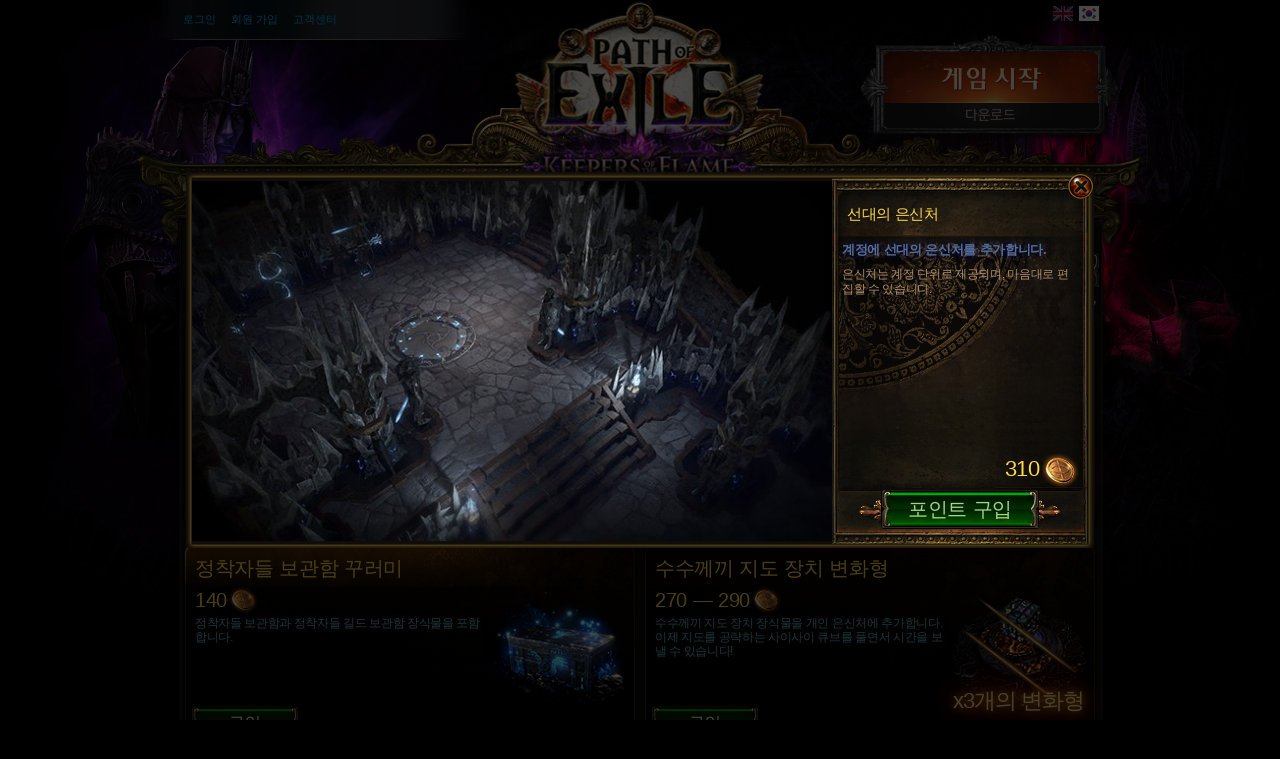

--- FILE ---
content_type: text/html; charset=UTF-8
request_url: https://poe.game.daum.net/shop/item/AncestralHideout
body_size: 25357
content:

<!DOCTYPE html><html lang="ko-KR">
<head>
<title>Path of Exile | Daum 게임</title><meta http-equiv="Content-Type" content="text/html; charset=UTF-8">
<meta http-equiv="X-UA-Compatible" content="IE=Edge">
<meta name="darkreader-lock" content="">
<meta property="fb:admins" content="100001526026598">
<meta property="og:image" content="https://web.poecdn.com/protected/image/favicon/ogimage.png?key=DDHQnVxwj0AxeMbsPiRoEQ">
<meta property="og:title" content="Path of Exile | Daum 게임">
<meta property="og:site_name" content="Path of Exile">
<meta property="og:type" content="website">
<meta property="og:keywords" content="path of exile,action rpg,online rpg game,free rpg game,poe">
<meta property="og:description" content="Path of Exile is a free online-only action RPG under development by Grinding Gear Games in New Zealand.">
<meta name="keywords" content="path of exile,action rpg,online rpg game,free rpg game,poe">
<meta name="description" content="Path of Exile is a free online-only action RPG under development by Grinding Gear Games in New Zealand.">
<meta property="og:locale" content="ko_KR"><link href="https://web.poecdn.com/dist/poe.webmanifest" rel="manifest">
<link href="https://web.poecdn.com/protected/image/favicon/apple-touch-icon.png?key=XfoBBjuWlKs3dqMNWmRU0A" rel="apple-touch-icon">
<link href="https://web.poecdn.com/protected/image/favicon/favicon.png?key=Iu4RwgXxfRpzGkEV729D7Q" rel="icon" sizes="32x32" type="image/png">
<link href="https://web.poecdn.com/protected/image/favicon/favicon.ico?key=Hd0k46o9F-3yqJ3wD8x8gg" rel="icon">
<link href="https://web.poecdn.com/dist/css/chunk.DAfN5ONsxyHN.css" media="screen" rel="stylesheet" type="text/css">
<link href="https://web.poecdn.com/dist/css/chunk.BjNnvkXaqQMX.css" media="screen" rel="stylesheet" type="text/css"><link rel="canonical" href="https://poe.game.daum.net/shop/item/AncestralHideout" />
<link rel="alternate" hreflang="en-US" href="https://www.pathofexile.com/shop/item/AncestralHideout" />
<link rel="alternate" hreflang="pt-BR" href="https://br.pathofexile.com/shop/item/AncestralHideout" />
<link rel="alternate" hreflang="ru-RU" href="https://ru.pathofexile.com/shop/item/AncestralHideout" />
<link rel="alternate" hreflang="th-TH" href="https://th.pathofexile.com/shop/item/AncestralHideout" />
<link rel="alternate" hreflang="de-DE" href="https://de.pathofexile.com/shop/item/AncestralHideout" />
<link rel="alternate" hreflang="fr-FR" href="https://fr.pathofexile.com/shop/item/AncestralHideout" />
<link rel="alternate" hreflang="es-ES" href="https://es.pathofexile.com/shop/item/AncestralHideout" />
<link rel="alternate" hreflang="ja-JP" href="https://jp.pathofexile.com/shop/item/AncestralHideout" />
<link rel="alternate" hreflang="ko-KR" href="https://poe.game.daum.net/shop/item/AncestralHideout" />
<link rel="alternate" hreflang="x-default" href="https://www.pathofexile.com/shop/item/AncestralHideout" /><script type="text/javascript" src="//t1.kakaocdn.net/gamepub/js/lib/jquery/jquery-1.12.4.min.js" charset="utf-8"></script>
<script type="text/javascript" src="//t1.daumcdn.net/gamepub/js/poe2/laypopup.js" charset="utf-8"></script>
<script type="text/javascript" src="//t1.kakaocdn.net/gamepub/ui-contents/promotion/poe2/241125_hidden-ggb/mo-hidden-ggb.js" charset="utf-8"></script>
<script async src="https://www.googletagmanager.com/gtag/js?id=UA-56610983-33"></script>
<script type="text/javascript" src="https://pathofexile.game.daum.net/res/js/svc-lib/env.js?20251217154259" charset="utf-8"></script>
<script type="text/javascript" src="https://pathofexile.game.daum.net/res/js/ggg-lib/kg.poe.js?ts=20241205" charset="utf-8"></script>
<script type="text/javascript" src="https://wcdn.game.daum.net/js/service/kgGGB.var.js"></script>
<script type="text/javascript" src="https://wcdn.game.daum.net/js/pub/kgPubService.umd.js"></script>
<script type="text/javascript" src="https://wcdn.game.daum.net/js/common/kgBase.umd.js"></script>
<script async type="text/javascript" src="https://t1.kakaocdn.net/gamepub/js/account/login/kg.account.login.js"></script>

<!-- 카카오픽셀 삽입 -->
<script type="text/javascript" charset="UTF-8" src="//t1.daumcdn.net/adfit/static/kp.js"></script>
<script type="text/javascript">
    kakaoPixel('7677025982698338984').pageView();
</script>
<!-- end 카카오픽셀 삽입 -->

<!-- 페이스북 픽셀 삽입 -->
<script>
    !function(f,b,e,v,n,t,s)
    {if(f.fbq)return;n=f.fbq=function(){n.callMethod?
        n.callMethod.apply(n,arguments):n.queue.push(arguments)};
        if(!f._fbq)f._fbq=n;n.push=n;n.loaded=!0;n.version='2.0';
        n.queue=[];t=b.createElement(e);t.async=!0;
        t.src=v;s=b.getElementsByTagName(e)[0];
        s.parentNode.insertBefore(t,s)}(window, document,'script',
        'https://connect.facebook.net/en_US/fbevents.js');
    fbq('init', '1457202974468183');
    fbq('track', 'PageView');
</script>
<noscript><img height="1" width="1" style="display:none"
               src="https://www.facebook.com/tr?id=1457202974468183&ev=PageView&noscript=1"
/></noscript>
<!-- end 페이스북 픽셀 삽입 -->

<!-- Global site tag (gtag.js) - Google Ads: 751519832 -->
<script async src="https://www.googletagmanager.com/gtag/js?id=AW-751519832"></script>
<script>
    window.dataLayer = window.dataLayer || [];
    function gtag(){dataLayer.push(arguments);}
    gtag('js', new Date());

    gtag('config', 'AW-751519832');
</script>
<!-- end Global site tag (gtag.js) - Google Ads: 751519832 -->

<!-- Event snippet for 홈페이지 방문자 remarketing page -->
<script>
    gtag('event', 'conversion', {
        'send_to': 'AW-751519832/yLvkCPXm3aUBENiQreYC',
        'value': 1.0,
        'currency': 'KRW',
        'aw_remarketing_only': true
    });
</script>

<!-- end Event snippet for 홈페이지 방문자 remarketing page -->
</head>

<body class="ko_KR">
    <div class="container">
        <div class="header ko_KR">

            <div class="controls">
                <div id="statusBar"><div class="statusBarCenter"></div><div class="statusBarRight"></div><div class="row2 loggedOut"><a class="statusItem" href="https://poe.game.daum.net/login">로그인</a><a class="statusItem" href="https://poe.game.daum.net/login/kakao">회원 가입</a><a class="statusItem" target="_blank" href="https://poe.game.daum.net/kr/help">고객센터</a></div></div>                                <div class="language-select"><a href="https://www.pathofexile.com/shop/item/AncestralHideout"><span class="us-lang"><img src="https://web.poecdn.com/protected/image/lang/GB.png?key=gi0WOURQcjhNWn-nXjtGKw" alt="English"></span></a>
<a href="https://poe.game.daum.net/shop/item/AncestralHideout"><span class="kr-lang active"><img src="https://web.poecdn.com/protected/image/lang/KR.png?key=uiWvnUNzhAtSsclUVPPwEA" alt="한국어"></span></a>
</div>                                <a id="mainLogoLink" href="/">
                    <span>Path of Exile</span>
                </a>
                                    <div id="largeHeaderButton">
                                                <a id="signupButton" href="#" onclick="kgPoe.launch(); return false"><span>지금 무료로 플레이하기</span></a>
                        <a id="downloadButton" href="https://poe.game.daum.net/kr/download"><span>다운로드</span></a>
                                            </div>
                            </div>
            <ul class="navigation ko_KR">
                <li id="nav-home"   aria-haspopup="true"><a href="https://poe.game.daum.net/forum/view-forum/news"><span>홈</span></a><div class="dropDown"><div class="top"></div><ul><li><a href="https://poe.game.daum.net/forum/view-forum/news">PoE 1 새소식</a></li><li><a href="https://poe.game.daum.net/forum/view-forum/notice">PoE 1 공지사항</a></li><li><a href="https://poe.game.daum.net/forum/view-forum/patch-notes">PoE 1 패치 노트</a></li><li><a href="https://poe.game.daum.net/forum/view-forum/event">PoE 1 이벤트</a></li><li><a href="https://poe.game.daum.net/forum/view-forum/news2">PoE 2 새소식</a></li><li><a href="https://poe.game.daum.net/forum/view-forum/patch-notes2">PoE 2 패치 노트</a></li><li><a href="https://poe2.game.daum.net/ladders">PoE 2 이벤트</a></li></ul><div class="bot"></div></div></li>
                <li id="nav-game"   aria-haspopup="true"><a href="https://poe.game.daum.net/game"><span>게임</span></a><div class="dropDown"><div class="top"></div><ul><li><a href="https://poe.game.daum.net/video">동영상</a></li><li class="separator"></li><li><a href="https://poe.game.daum.net/kr/download">다운로드</a></li><li class="separator"></li><li><a href="https://poe.game.daum.net/game">게임 소개</a></li><li><a href="https://poe.game.daum.net/kr/guide">게임 실행 가이드</a></li><li><a href="https://guide.poe.game.daum.net/" target="_blank">게임 가이드</a></li><li><a href="https://poe.game.daum.net/passive-skill-tree">패시브 스킬 트리</a></li><li><a href="https://poe.game.daum.net/atlas-skill-tree">아틀라스 트리</a></li><li><a href="https://poe.game.daum.net/ascendancy/classes">전직 클래스</a></li><li><a href="https://poe.game.daum.net/item-data">아이템</a></li></ul><div class="bot"></div></div></li>
                <li id="nav-forum"  aria-haspopup="true"><a href="https://poe.game.daum.net/kr/community"><span>게시판</span></a><div class="dropDown"><div class="top"></div><ul><li><a href="https://poe.game.daum.net/kr/community">커뮤니티 홈 </a></li><li><a href="https://poe.game.daum.net/forum/view-forum/free">자유 게시판</a></li><li><a href="https://poe.game.daum.net/forum/view-forum/guild">길드 게시판</a></li><li><a href="https://poe.game.daum.net/forum/view-forum/support">한글화 건의 게시판</a></li><li><a href="https://poe.game.daum.net/kr/community">빌드 게시판</a></li><li><a href="https://poe.game.daum.net/forum/view-forum/help">게임 건의 게시판</a></li><li><a href="https://poe.game.daum.net/forum/view-forum/ucc">UCC 게시판</a></li><li><a href="https://poe.game.daum.net/kr/community">거래 게시판</a></li><li><a href="https://poe.game.daum.net/forum/view-forum/leagues-and-race-events">랭킹 게시판</a></li></ul><div class="bot"></div></div></li>
                <li id="nav-events" aria-haspopup="true"><a href="https://poe.game.daum.net/events"><span>이벤트</span></a><div class="dropDown"><div class="top"></div><ul><li><a href="https://poe.game.daum.net/ladders">리그 래더 랭킹</a></li><li><a href="https://poe.game.daum.net/events">시즌 및 이벤트</a></li><li class="separator"></li><li><a href="https://poe.game.daum.net/private-leagues">비공개 리그</a></li></ul><div class="bot"></div></div></li>
                <li id="nav-trade"  aria-haspopup="true"><a href="https://poe.game.daum.net/trade"><span>거래</span></a><div class="dropDown"><div class="top"></div><ul><li><a href="https://poe.game.daum.net/kr/trade">이용 팁&amp;노하우</a></li><li><a href="https://poe.game.daum.net/trade/search">아이템 검색</a></li><li><a href="https://poe.game.daum.net/trade/exchange">아이템 대량 교환</a></li></ul><div class="bot"></div></div></li>
                <li id="nav-shop"   aria-haspopup="true"><a href="https://poe.game.daum.net/shop"><span>상점</span></a><div class="dropDown"><div class="top"></div><ul><li><a href="https://poe.game.daum.net/purchase">패키지</a></li><li><a href="https://poe.game.daum.net/vault">키락의 금고실 패스</a></li><li class="separator"></li><li><a href="https://poe.game.daum.net/shop">포인트 아이템</a></li><li><a href="https://poe.game.daum.net/shop/category/specials">할인 아이템</a></li><li><a href="https://poe.game.daum.net/private-leagues/create">비공개 리그</a></li><li class="separator"></li></ul><div class="bot"></div></div></li>
            </ul>
        </div>
        <div class="content">
            <div class="backdrop"></div>
            <div class="wrapper">
                                                                <div class="layoutBox1 layoutBoxFull defaultTheme">
    <div class="topBar first"><div class="breadcrumb"><a href="&#x2F;shop">상점</a><span class="separator">»</span>은신처</div></div><div class="topBar last shopTopBar1 with-search">
<h1>은신처</h1>
<form class="t1 search-form">
    <input type="search" placeholder="검색" class="search-text" value="" />
    <button type="submit" class="button-text red search-button">검색</button>
</form>
<div class="balance-container">
    <div class="shopCoinStatusBox account">
    
    <div class="coins FontinRegular">
        <span class="amount shopCurrentCoinValue account">0</span> <span class="label shopHideDuringReload"></span></label>
    </div>
    
    <div class="purchaseLink">
    <a class="button-text red shopBuyMoreCoinsButton" href="/purchase"><span>구매하기</span></a>
</div>
</div></div>
</div>
    <div class="layoutBoxContent">
<div class="shopIndex"></div>
<div id="counter-container" class="FontinBold">
    <div id="counter" class="counter ">
        <span class="first-count">1</span>&nbsp;-&nbsp;<span id="current-count">100</span>&nbsp;아이템    </div>
    <div class="search-results-text hidden">
        <label>다음의 검색 결과::</label>
        <button type="button" class="search" id="selected-keyword"></button>
    </div>
    <div class="total">
        총: <span id="total-count" class="total-count">227</span>
    </div>
</div>
<div class="shopItems FontinBold">
    <div id="empty-message" style="display: none;">
        <h3>이 공간은 비어 있습니다.</h3>
            </div>
    <div id="category-items">
    </div>
        <div id="shop-item-loading">
        <div class="shopItemBase shopItem">
    </div>
        <div class="shopItemBase shopItem">
    </div>
        <div class="shopItemBase shopItem">
    </div>
        <div class="shopItemBase shopItem">
    </div>
        <div class="shopItemBase shopItem">
    </div>
        <div class="shopItemBase shopItem">
    </div>
        <div class="shopItemBase shopItem">
    </div>
        <div class="shopItemBase shopItem">
    </div>
        <div class="shopItemBase shopItem">
    </div>
        <div class="shopItemBase shopItem">
    </div>
        <div class="shopItemBase shopItem">
    </div>
        <div class="shopItemBase shopItem">
    </div>
        <div class="shopItemBase shopItem">
    </div>
        <div class="shopItemBase shopItem">
    </div>
        <div class="shopItemBase shopItem">
    </div>
        <div class="shopItemBase shopItem">
    </div>
        <div class="shopItemBase shopItem">
    </div>
        <div class="shopItemBase shopItem">
    </div>
        <div class="shopItemBase shopItem">
    </div>
        <div class="shopItemBase shopItem">
    </div>
        <div class="shopItemBase shopItem">
    </div>
        <div class="shopItemBase shopItem">
    </div>
        <div class="shopItemBase shopItem">
    </div>
        <div class="shopItemBase shopItem">
    </div>
        <div class="shopItemBase shopItem">
    </div>
        <div class="shopItemBase shopItem">
    </div>
        <div class="shopItemBase shopItem">
    </div>
        <div class="shopItemBase shopItem">
    </div>
        <div class="shopItemBase shopItem">
    </div>
        <div class="shopItemBase shopItem">
    </div>
        <div class="shopItemBase shopItem">
    </div>
        <div class="shopItemBase shopItem">
    </div>
        <div class="shopItemBase shopItem">
    </div>
        <div class="shopItemBase shopItem">
    </div>
        <div class="shopItemBase shopItem">
    </div>
        <div class="shopItemBase shopItem">
    </div>
        <div class="shopItemBase shopItem">
    </div>
        <div class="shopItemBase shopItem">
    </div>
        <div class="shopItemBase shopItem">
    </div>
        <div class="shopItemBase shopItem">
    </div>
        <div class="shopItemBase shopItem">
    </div>
        <div class="shopItemBase shopItem">
    </div>
        <div class="shopItemBase shopItem">
    </div>
        <div class="shopItemBase shopItem">
    </div>
        <div class="shopItemBase shopItem">
    </div>
        <div class="shopItemBase shopItem">
    </div>
        <div class="shopItemBase shopItem">
    </div>
        <div class="shopItemBase shopItem">
    </div>
        <div class="shopItemBase shopItem">
    </div>
        <div class="shopItemBase shopItem">
    </div>
        <div class="shopItemBase shopItem">
    </div>
        <div class="shopItemBase shopItem">
    </div>
        <div class="shopItemBase shopItem">
    </div>
        <div class="shopItemBase shopItem">
    </div>
        <div class="shopItemBase shopItem">
    </div>
        <div class="shopItemBase shopItem">
    </div>
        <div class="shopItemBase shopItem">
    </div>
        <div class="shopItemBase shopItem">
    </div>
        <div class="shopItemBase shopItem">
    </div>
        <div class="shopItemBase shopItem">
    </div>
        <div class="shopItemBase shopItem">
    </div>
        <div class="shopItemBase shopItem">
    </div>
        <div class="shopItemBase shopItem">
    </div>
        <div class="shopItemBase shopItem">
    </div>
        <div class="shopItemBase shopItem">
    </div>
        <div class="shopItemBase shopItem">
    </div>
        <div class="shopItemBase shopItem">
    </div>
        <div class="shopItemBase shopItem">
    </div>
        <div class="shopItemBase shopItem">
    </div>
        <div class="shopItemBase shopItem">
    </div>
        <div class="shopItemBase shopItem">
    </div>
        <div class="shopItemBase shopItem">
    </div>
        <div class="shopItemBase shopItem">
    </div>
        <div class="shopItemBase shopItem">
    </div>
        <div class="shopItemBase shopItem">
    </div>
        <div class="shopItemBase shopItem">
    </div>
        <div class="shopItemBase shopItem">
    </div>
        <div class="shopItemBase shopItem">
    </div>
        <div class="shopItemBase shopItem">
    </div>
        <div class="shopItemBase shopItem">
    </div>
        <div class="shopItemBase shopItem">
    </div>
        <div class="shopItemBase shopItem">
    </div>
        <div class="shopItemBase shopItem">
    </div>
        <div class="shopItemBase shopItem">
    </div>
        <div class="shopItemBase shopItem">
    </div>
        <div class="shopItemBase shopItem">
    </div>
        <div class="shopItemBase shopItem">
    </div>
        <div class="shopItemBase shopItem">
    </div>
        <div class="shopItemBase shopItem">
    </div>
        <div class="shopItemBase shopItem">
    </div>
        <div class="shopItemBase shopItem">
    </div>
        <div class="shopItemBase shopItem">
    </div>
        <div class="shopItemBase shopItem">
    </div>
        <div class="shopItemBase shopItem">
    </div>
        <div class="shopItemBase shopItem">
    </div>
        <div class="shopItemBase shopItem">
    </div>
        <div class="shopItemBase shopItem">
    </div>
        <div class="shopItemBase shopItem">
    </div>
        <div class="shopItemBase shopItem">
    </div>
        <div class="shopItemBase shopItem">
    </div>
    </div>        <div id="loading-message-container" class="FontinBold">
        <div class="loading-message">
        불러오는 중...        </div>
    </div>
</div>

</div>
    
</div>                <div class="clear"></div>
            </div>
        </div>
        <div class="footer">
            <div class="backdrop"></div>
            <div class="wrapper">
                <div class="sitemap">
                    <div class="column"><h3><a href="https://poe.game.daum.net/forum/view-forum/news">홈</a></h3><ul><li><a href="https://poe.game.daum.net/forum/view-forum/news">PoE 1 새소식</a></li><li><a href="https://poe.game.daum.net/forum/view-forum/notice">PoE 1 공지사항</a></li><li><a href="https://poe.game.daum.net/forum/view-forum/patch-notes">PoE 1 패치 노트</a></li><li><a href="https://poe.game.daum.net/forum/view-forum/event">PoE 1 이벤트</a></li><li><a href="https://poe.game.daum.net/forum/view-forum/news2">PoE 2 새소식</a></li><li><a href="https://poe.game.daum.net/forum/view-forum/patch-notes2">PoE 2 패치 노트</a></li><li><a href="https://poe2.game.daum.net/ladders">PoE 2 이벤트</a></li></ul></div>                    <div class="column"><h3><a href="https://poe.game.daum.net/game">게임</a></h3><ul><li><a href="https://poe.game.daum.net/video">동영상</a></li><li><a href="#"></a></li><li><a href="https://poe.game.daum.net/kr/download">다운로드</a></li><li><a href="#"></a></li><li><a href="https://poe.game.daum.net/game">게임 소개</a></li><li><a href="https://poe.game.daum.net/kr/guide">게임 실행 가이드</a></li><li><a href="https://guide.poe.game.daum.net/">게임 가이드</a></li><li><a href="https://poe.game.daum.net/passive-skill-tree">패시브 스킬 트리</a></li><li><a href="https://poe.game.daum.net/atlas-skill-tree">아틀라스 트리</a></li><li><a href="https://poe.game.daum.net/ascendancy/classes">전직 클래스</a></li><li><a href="https://poe.game.daum.net/item-data">아이템</a></li></ul></div>                    <div class="column"><h3><a href="https://poe.game.daum.net/kr/community">게시판</a></h3><ul><li><a href="https://poe.game.daum.net/kr/community">커뮤니티 홈 </a></li><li><a href="https://poe.game.daum.net/forum/view-forum/free">자유 게시판</a></li><li><a href="https://poe.game.daum.net/forum/view-forum/guild">길드 게시판</a></li><li><a href="https://poe.game.daum.net/forum/view-forum/support">한글화 건의 게시판</a></li><li><a href="https://poe.game.daum.net/kr/community">빌드 게시판</a></li><li><a href="https://poe.game.daum.net/forum/view-forum/help">게임 건의 게시판</a></li><li><a href="https://poe.game.daum.net/forum/view-forum/ucc">UCC 게시판</a></li><li><a href="https://poe.game.daum.net/kr/community">거래 게시판</a></li><li><a href="https://poe.game.daum.net/forum/view-forum/leagues-and-race-events">랭킹 게시판</a></li></ul></div>                    <div class="column centerColumn"></div>
                    <div class="column"><h3><a href="https://poe.game.daum.net/events">이벤트</a></h3><ul><li><a href="https://poe.game.daum.net/ladders">리그 래더 랭킹</a></li><li><a href="https://poe.game.daum.net/events">시즌 및 이벤트</a></li><li><a href="#"></a></li><li><a href="https://poe.game.daum.net/private-leagues">비공개 리그</a></li></ul></div>                    <div class="column"><h3><a href="https://poe.game.daum.net/trade">거래</a></h3><ul><li><a href="https://poe.game.daum.net/kr/trade">이용 팁&amp;노하우</a></li><li><a href="https://poe.game.daum.net/trade/search">아이템 검색</a></li><li><a href="https://poe.game.daum.net/trade/exchange">아이템 대량 교환</a></li></ul></div>                    <div class="column"><h3><a href="https://poe.game.daum.net/shop">상점</a></h3><ul><li><a href="https://poe.game.daum.net/purchase">패키지</a></li><li><a href="https://poe.game.daum.net/vault">키락의 금고실 패스</a></li><li><a href="#"></a></li><li><a href="https://poe.game.daum.net/shop">포인트 아이템</a></li><li><a href="https://poe.game.daum.net/shop/category/specials">할인 아이템</a></li><li><a href="https://poe.game.daum.net/private-leagues/create">비공개 리그</a></li><li><a href="#"></a></li></ul></div>                </div>
                                    <!-- .kg-ui-footer -->
<style>
    @import url('https://fonts.googleapis.com/css2?family=Noto+Sans+KR:wght@400');
    .kg-ui-footer em {font-style:normal;}
    .kg-ui-footer p {margin:auto;}
    .kg-ui-footer {position:relative;padding:40px 0 60px;background-color:#000;}
    .kg-ui-footer * {font-family: "Noto Sans KR", sans-serif !important;}
    .kg-ui-footer .kg-ui-footer__group-ci {display:flex;justify-content:center;align-items:center;}
    .kg-ui-footer .kg-ui-footer__group-ci a {display:block;}
    .kg-ui-footer .kg-ui-footer__ci-kakaogames {padding:0 20px;}
    .kg-ui-footer .kg-ui-footer__ci-ggg {padding:0 30px;}
    .kg-ui-footer .kg-ui-footer__nav ul {margin:20px auto 0;text-align:center;}
    .kg-ui-footer .kg-ui-footer__nav ul li {display:inline-block;position:relative;}
    .kg-ui-footer .kg-ui-footer__nav ul li + li:before {content:'';position:absolute;top:2px;bottom:0;left:-2px;width:2px;height:2px;margin:auto;background-color:#737373;border-radius:100%;}
    .kg-ui-footer .kg-ui-footer__nav ul li a {display:inline-block;padding:20px 7px;text-decoration:none;}
    .kg-ui-footer .kg-ui-footer__nav ul li a span {display:inline-block;position:relative;font-weight:400;font-size:13px;color:#fff;}
    .kg-ui-footer--poe2 .kg-ui-footer__nav ul li a span {display:inline-block;position:relative;font-weight:400;font-size:15px;color:#fff;}
    .kg-ui-footer .kg-ui-footer__nav ul li a span:before {content:'';position:absolute;bottom:-1px;left:0;width:100%;height:1px;background-color:rgba(255,255,255,.6);opacity:0;transition:.2s;}
    .kg-ui-footer .kg-ui-footer__nav ul li a:hover span:before {opacity:1;}
    .kg-ui-footer .kg-ui-footer__nav ul li a.bold span {color:#ffbe50;}
    .kg-ui-footer .kg-ui-footer__nav ul li a.bold span:before {background-color:#ffbe50;}
    .kg-ui-footer .kg-ui-footer__nav ul li a.popup span {padding-right:15px;}
    .kg-ui-footer .kg-ui-footer__nav ul li a.popup span:after {content:'';position:absolute;top:4px;right:0;bottom:0;width:0;height:0;margin:auto;border-top:5px solid #999;border-right:5px solid transparent;border-left:5px solid transparent;}
    .kg-ui-footer .kg-ui-footer__info p {font-weight:400;font-size:13px;color:#a3a3a3;line-height:24px;text-align:center;}
    .kg-ui-footer--poe2 .kg-ui-footer__info p {font-weight:400;font-size:14px;color:#a3a3a3;line-height:24px;text-align:center;}
    .kg-ui-footer .kg-ui-footer__info p.copy {padding:32px 0}
    .kg-ui-footer .kg-ui-footer__info .kg-ui-cert {display:flex;justify-content:center;align-items:center;flex-direction: column;}
    .kg-ui-footer .kg-ui-footer__info .kg-ui-cert .cert-link {display: flex;align-items: center;margin-bottom: 32px;}
    .kg-ui-footer .kg-ui-footer__info .kg-ui-cert .cert-link > span {margin-right: 6px;font-size: 13px;color: #fff}
    .kg-ui-footer .kg-ui-footer__info .kg-ui-cert .cert-link > img {width:6px; height: 10px;}
    .kg-ui-footer .kg-ui-footer__info .kg-ui-cert .cert-link:hover >span {text-decoration: underline;}
    .kg-ui-footer .kg-ui-footer__info .kg-ui-cert a {display:inline-block;padding:0 10px;text-decoration:none;}
    .kg-ui-footer .kg-ui-footer__info p .pop-window {display:inline-block;position:relative;font-weight:400;color:#a3a3a3;text-decoration:none;}
    .kg-ui-footer .kg-ui-footer__info p .pop-window:before {content:'';position:absolute;bottom:4px;left:0;width:100%;height:1px;background-color:#7a7a7a;}
    .kg-ui-footer .kg-ui-footer__age-notice {position:absolute;top:100px;left:50%;width:720px;padding:30px 45px;background-color:#242426;border:1px solid #323236;box-sizing:border-box;transform:translateX(-50%) scale(0);transition:.25s;z-index:-1;}
    .kg-ui-footer .kg-ui-footer__age-notice.on {transform:translateX(-50%) scale(1);z-index:2;}
    .kg-ui-footer .kg-ui-footer__age-notice .age-notice__btn-close {position:absolute;top:8px;right:8px;width:40px;height:40px;background-color:transparent;cursor:pointer;border:0;outline:none;}
    .kg-ui-footer .kg-ui-footer__age-notice .age-notice__btn-close span {display:block;position:absolute;top:0;left:0;width:100%;height:100%;text-indent:-9999px;}
    .kg-ui-footer .kg-ui-footer__age-notice .age-notice__btn-close span:before{content:'';position:absolute;top:0;right:0;bottom:0;left:0;width:30px;height:1px;margin:auto;background-color:rgba(255,255,255,.6);transform:rotate(45deg);}
    .kg-ui-footer .kg-ui-footer__age-notice .age-notice__btn-close span:after{content:'';position:absolute;top:0;right:0;bottom:0;left:0;width:30px;height:1px;margin:auto;background-color:rgba(255,255,255,.6);transform:rotate(-45deg);}
    .kg-ui-footer .kg-ui-footer__age-notice .age-notice__title {padding-bottom:20px;font-weight:400;font-size:15px;color:#fff;line-height:1.3;text-align:left;}
    .kg-ui-footer .kg-ui-footer__age-notice .age-notice__title em{font-weight:400;}
    .kg-ui-footer .kg-ui-footer__age-notice .age-notice__title .age-over-19 {color:#bd554d;}
    .kg-ui-footer .kg-ui-footer__age-notice .age-notice__box {display:flex;}
    .kg-ui-footer .kg-ui-footer__age-notice .age-notice__box--info {display:grid;flex-shrink:0;grid-template-columns:repeat(4, auto);grid-template-rows:repeat(3, auto);gap:0px;padding-left:2px;}
    .kg-ui-footer .kg-ui-footer__age-notice .age-notice__box--info__item {display:flex;justify-content:flex-start;align-items:center;position:relative;background-color:#451515;padding:5px 5px 5px 10px;line-height:1.3;text-align:center;border-bottom:1px solid #502727;}
    .kg-ui-footer .kg-ui-footer__age-notice .age-notice__box--info__item:nth-of-type(2n-1):before {content:'';position:absolute;top:0;right:0;bottom:0;width:1px;height:10px;margin:auto;background-color:rgba(255,255,255,.2);}
    .kg-ui-footer .kg-ui-footer__age-notice .age-notice__box--info__item:nth-of-type(2n) {border-right:1px solid #502727;}
    .kg-ui-footer .kg-ui-footer__age-notice .age-notice__box--info__item:nth-of-type(4n-3) {border-left:1px solid #502727;}
    .kg-ui-footer .kg-ui-footer__age-notice .age-notice__box--info__item:nth-of-type(1),
    .kg-ui-footer .kg-ui-footer__age-notice .age-notice__box--info__item:nth-of-type(2),
    .kg-ui-footer .kg-ui-footer__age-notice .age-notice__box--info__item:nth-of-type(3),
    .kg-ui-footer .kg-ui-footer__age-notice .age-notice__box--info__item:nth-of-type(4) {border-top:1px solid #502727;}
    .kg-ui-footer .kg-ui-footer__age-notice .age-notice__box--info__item em {display:block;position:relative;flex-shrink:0;margin-right:5px;font-weight:400;font-size:13px;color:#999;text-align:left;}
    .kg-ui-footer .kg-ui-footer__age-notice .age-notice__box--info__item p {flex-shrink:0;width:100%;padding-right:5px;font-weight:400;font-size:13px;color:#ccc;text-align:left;}
    .kg-ui-footer .kg-ui-footer__age-notice .age-notice__box--image {display:flex;justify-content:center;align-items:center;padding:10px;background-color:#17171a;}
</style>
<footer class="kg-ui-footer kg-ui-footer">
    <div class="kg-ui-footer__inner">

        <div class="kg-ui-footer__group-ci">
            <a href="https://www.kakaogamescorp.com" target="_blank" class="kg-ui-footer__ci-kakaogames">
                <img src="https://t1.kakaocdn.net/gamepub/ui-contents/service/common/ci/img-ci-kakaogames_158x28.png" alt="kakaogames" />
            </a>
            <a href="https://www.grindinggear.com" target="_blank" class="kg-ui-footer__ci-ggg">
                <img src="https://t1.kakaocdn.net/gamepub/ui-contents/service/common/ci/img-ci-ggg_150x67.png" alt="Grinding Gear Games" />
            </a>
        </div>
        <!-- // .kg-ui-footer__group-ci -->

        <nav class="kg-ui-footer__nav">
            <ul>
                <li><a href="https://t1.kakaocdn.net/gamepub/policy/service.html" target="_blank"><span>서비스 약관/정책</span></a></li>
                <li><a href="https://web-data-cdn.kakaogames.com/real/www/html/terms/index.html?service=S0018&amp;type=T025&amp;country=kr&amp;lang=ko" target="_blank" class="bold"><span>개인정보처리방침</span></a></li>
                <li><a href="http://redbell.game.daum.net/redbell/main/index.daum" target="_blank"><span>권리침해신고</span></a></li>
                <li><a href="https://t1.kakaocdn.net/gamepub/policy/youthpolicy.html" target="_blank"><span>청소년보호정책</span></a></li>
                <li><a href="https://poe.game.daum.net/kr/policy" target="_blank"><span>패스 오브 엑자일 1&amp;2 운영정책</span></a></li>
                <li><a href="https://poe.game.daum.net/kr/policy/ggg" target="_blank"><span>GrindingGearGames 이용약관</span></a></li>
                <li><a href="javascript:void(0)" target="_blank" class="popup toggle-popup-age-over"><span>게임이용등급</span></a></li>
            </ul>
        </nav>
        <!-- // .kg-ui-footer__nav -->

        <div class="kg-ui-footer__info">
            <p>㈜카카오게임즈 대표이사 : 한상우 &nbsp; 경기도 성남시 분당구 판교역로 152 알파돔타워 14층</p>
            <p>사업자등록번호 : 144-81-18454 | 통신판매업 신고번호 제 2015-경기성남-0971 &nbsp;<a href="javascript:void(0)" class="pop-window" onclick="window.open('https://www.ftc.go.kr/bizCommPop.do?wrkr_no=1448118454', 'companyPopup', 'width=1000, height=800, status=no, menubar=no, toolbar=no, resizable=no')">사업자 정보 확인</a></p>
            <p>대표번호 : 1566-8834 | FAX : 031-8017-8800 | E-mail : <a href="/cdn-cgi/l/email-protection" class="__cf_email__" data-cfemail="6c0f0302180d0f182c070d070d030b0d01091f420f0301">[email&#160;protected]</a> (*본 메일은 수신 전용입니다)</p>
            <p class="copy">&copy; Kakao Games Corp. & Grinding Gear Games Ltd. All Rights Reserved.</p>
            <div class="kg-ui-cert">
                <a href="https://web-data-cdn.kakaogames.com/real/www/html/terms/index.html?service=S0018&type=T025&country=kr&lang=ko&tab=5" class="cert-link" target="_blank">
                    <span>정보보호 인증현황</span>
                    <img src="https://gcdn.pcpf.kakaogames.com/common/security-certifications/icon-arrow.svg" alt="" />
                </a>
                <img src="https://t1.kakaocdn.net/gamepub/ui-contents/service/poe2/common/img-ci-nz-on-air.png" alt="NZ ON-Air" />
            </div>
        </div>
        <!-- // .kg-ui-footer__info -->

        <aside class="kg-ui-footer__age-notice">
            <button type="button" class="age-notice__btn-close toggle-popup-age-over"><span>닫기</span></button>
            <p class="age-notice__title">
                패스 오브 엑자일은<br/>
                <em class="age-over-19">청소년이용불가</em> 게임입니다.
            </p>
            <div class="age-notice__box">
                <div class="age-notice__box--info">
                    <div class="age-notice__box--info__item">
                        <em>제명</em>
                    </div>
                    <div class="age-notice__box--info__item">
                        <p>패스 오브 엑자일</p>
                    </div>
                    <div class="age-notice__box--info__item">
                        <em>상호</em>
                    </div>
                    <div class="age-notice__box--info__item">
                        <p>㈜카카오게임즈</p>
                    </div>
                    <div class="age-notice__box--info__item">
                        <em>이용등급</em>
                    </div>
                    <div class="age-notice__box--info__item">
                        <p>청소년이용불가</p>
                    </div>
                    <div class="age-notice__box--info__item">
                        <em>등급분류번호</em>
                    </div>
                    <div class="age-notice__box--info__item">
                        <p>제 CC-NP-190515-004 호</p>
                    </div>
                    <div class="age-notice__box--info__item">
                        <em>등급분류일자</em>
                    </div>
                    <div class="age-notice__box--info__item">
                        <p>2019-05-15</p>
                    </div>
                    <div class="age-notice__box--info__item">
                        <em>제작,배급업신고번호</em>
                    </div>
                    <div class="age-notice__box--info__item">
                        <p>2015-000011호</p>
                    </div>
                </div>
                <div class="age-notice__box--image">
                    <img src="https://t1.daumcdn.net/gamepub/ui-contents/service/common/ageover/img-age-over-19_103x58.png" alt="청소년이용불가" />
                </div>
            </div>
        </aside>
        <!-- // .kg-ui- -->

    </div>
</footer>
<script data-cfasync="false" src="/cdn-cgi/scripts/5c5dd728/cloudflare-static/email-decode.min.js"></script><script>
    document.addEventListener("DOMContentLoaded", function() {
        document.querySelectorAll('.toggle-popup-age-over').forEach(item => {
            item.addEventListener('click', (e) => {
                e.preventDefault();
                const targetEl = document.querySelector('.kg-ui-footer__age-notice');
                (targetEl.classList.value.includes('on')) ? targetEl.classList.remove('on') : targetEl.classList.add('on');
            });
        });
    });
</script>
<!-- // .kg-ui-footer -->

<div class="clear"></div>
</div>
</div>
<!-- // .footer -->
    <!-- Global site tag (gtag.js) - Google Ads: 751519832 -->
    <script async src="https://www.googletagmanager.com/gtag/js?id=AW-751519832"></script>
    <script>
        window.dataLayer = window.dataLayer || [];
        function gtag(){dataLayer.push(arguments);}
        gtag('js', new Date());

        gtag('config', 'AW-751519832', {'groups': 'remarketing'});
    </script>
    <script type="text/javascript" src="https://pathofexile.game.daum.net/res/js/service/main/tracking-8371a6c96e7d1dcde71d656ca0486bca.js"></script>
    <script>
        var popupHost = 'https://gamecoin.game.daum.net';

        </aside>
        <!-- // .kg-ui- -->

    </div>
</footer>
<script>
    document.addEventListener("DOMContentLoaded", function() {
        document.querySelectorAll('.toggle-popup-age-over').forEach(item => {
            item.addEventListener('click', (e) => {
                e.preventDefault();
                const targetEl = document.querySelector('.kg-ui-footer__age-notice');
                (targetEl.classList.value.includes('on')) ? targetEl.classList.remove('on') : targetEl.classList.add('on');
            });
        });
    });
</script>
<!-- // .kg-footer -->
                                <div class="clear"></div>
            </div>
        </div>
    </div>
        <div id="poe-popup-container"></div>
    <div id="poe-modal-overlay"></div>
        <script  src="https://web.poecdn.com/js/lib/require-2.3.2.js?v=63cff817ee978dae612936d4a88a95f8"></script>
<script  src="https://web.poecdn.com/js/translate.ko_KR.js?v=7bd9d6f06c13696bdb03365cef37f446"></script>
<script >
    //<!--
                var isRequireReady;
            window.requireReady = new Promise(resolve => isRequireReady = resolve);
            window.momentLocale = 'ko_KR';
            window.momentTimezone = 'America/New_York';
            window.PoELocale = 'ko_KR';

            require.config({
                baseUrl: "https://web.poecdn.com/js/",
                paths : {"plugins":"plugins.f0f4be4fc8059fad936b2212c4a96c72ede092e1","main":"main.f9883cfc4ec0a64a472b2a3452b23326ed308a31","skilltree":"skilltree.ca4abbf11dd1475335c867140458b27a95d25ab0","trade":"trade.1400fd5a0e2293e1876f158c4e232d6e4a004d8b","itemfilter":"itemfilter.1f799381bae84165548c4793b5345c599278303c","adminprofile":"adminprofile.84b5f8ccf1a065d54966754564356e02f2ae21fd"},
                shim: {"main":{"deps":["config","plugins"]},"plugins":{"deps":["config"]}}
            });

            require(["main"]);
    //-->
</script>
<script >
    //<!--
        var POE  = POE || {};
    POE.Shop = POE.Shop || {};

require(["main"], function() {
    require(["PoE/View/Microtransactions/Category"], function(Category) {
            new Category({el:'#category-items',
                id: 'hideout',
                name: '은신처',
                guildId: null,
                items: [{"id":"TheDefilerMapDevice","name":"\ubaa8\ub3c5\uc790 \uc9c0\ub3c4 \uc7a5\uce58","description":"\ubaa8\ub3c5\uc790 \uc9c0\ub3c4 \uc7a5\uce58 \uc7a5\uc2dd\ubb3c\uc744 \uac1c\uc778 \uc740\uc2e0\ucc98\uc5d0 \ucd94\uac00\ud569\ub2c8\ub2e4. \uc9c0\ub3c4\uc5d0\uc11c \ud50c\ub808\uc774\uc5b4\uac00 \ucc98\uce58\ud55c \ubaac\uc2a4\ud130\uc758 \uc218\ub97c \ud76c\uadc0\ub3c4\ubcc4\ub85c \uae30\ub85d\ud569\ub2c8\ub2e4.","secondaryDescription":"\uac1c\uc778 \uc740\uc2e0\ucc98\uc5d0 \uc740\uc2e0\ucc98 \uc7a5\uc2dd\ubb3c\uc744 \uc790\uc720\ub86d\uac8c \ubc30\uce58\ud558\uac70\ub098 \ud68c\uc218 \ubc0f \uc7ac\uc0ac\uc6a9\ud560 \uc218 \uc788\uc2b5\ub2c8\ub2e4.","guild":false,"bundle":false,"variantGroup":false,"quickBuy":false,"requiresLeague":false,"visibleOnlyInPackage":false,"imageUrl":"https:\/\/web.poecdn.com\/gen\/image\/WzIxLDE0LHsiayI6IjJESXRlbXMvSGlkZW91dC9EZWZpbGVyTWFwRGV2aWNlIn1d\/36b98c21b7\/DefilerMapDevice.png","largeImageUrl":"https:\/\/web.poecdn.com\/gen\/image\/WzIxLDE0LHsiayI6IjJEQXJ0L1Nob3AvaXRlbS9IaWRlb3V0L0RlZmlsZXJNYXBEZXZpY2UifV0\/0d37a7e2c2\/DefilerMapDevice.jpg","youtubeVideoId":"KlqsrMlR1Ng","poe2YoutubeVideoId":null,"originalCost":250,"isMysteryPack":false,"onSpecial":false,"cost":250,"limitedToN":0,"onWatchlist":null,"forsale":true,"owned":false},{"id":"DjinnMapDeviceVariations","name":"\uc9c4\uc758 \uc9c0\ub3c4 \uc7a5\uce58 \ubcc0\ud654\ud615","description":"\uc9c4\uc758 \uc9c0\ub3c4 \uc7a5\uce58 \uc7a5\uc2dd\ubb3c\uc744 \uac1c\uc778 \uc740\uc2e0\ucc98\uc5d0 \ucd94\uac00\ud569\ub2c8\ub2e4. \uc774 \uc9c0\ub3c4 \uc7a5\uce58\ub85c \ud50c\ub808\uc774\uc5b4\uac00 \uc9c0\uc5ed\uc5d0 \uc5bc\ub9c8\ub098 \uc624\ub798 \uba38\ubb34\ub974\ub294\uc9c0 \uc54c \uc218 \uc788\uc2b5\ub2c8\ub2e4.","secondaryDescription":"\uac1c\uc778 \uc740\uc2e0\ucc98\uc5d0 \uc740\uc2e0\ucc98 \uc7a5\uc2dd\ubb3c\uc744 \uc790\uc720\ub86d\uac8c \ubc30\uce58\ud558\uac70\ub098 \ud68c\uc218 \ubc0f \uc7ac\uc0ac\uc6a9\ud560 \uc218 \uc788\uc2b5\ub2c8\ub2e4.","guild":false,"bundle":false,"variantGroup":true,"quickBuy":false,"requiresLeague":false,"visibleOnlyInPackage":false,"imageUrl":"https:\/\/web.poecdn.com\/gen\/image\/WzIxLDE0LHsiayI6IjJESXRlbXMvRWZmZWN0cy9Qb3J0YWxzL1dhdGVyRGppbm5NYXBEZXZpY2UifV0\/0dd37a6958\/WaterDjinnMapDevice.png","largeImageUrl":"https:\/\/web.poecdn.com\/gen\/image\/WzIxLDE0LHsiayI6IjJEQXJ0L1Nob3AvaXRlbS9jaGFyYWN0ZXItZWZmZWN0cy9XYXRlckRqaW5uTWFwRGV2aWNlIn1d\/faa1324979\/WaterDjinnMapDevice.jpg","youtubeVideoId":"N4BG7oyL2es","poe2YoutubeVideoId":"_Z5IYOKNKVw","onWatchlist":null,"items":[{"id":"AssassinDjinnsMapDevice","name":"\uc554\uc0b4\uc790 \uc9c4\uc758 \uc9c0\ub3c4 \uc7a5\uce58","description":"\uc554\uc0b4\uc790 \uc9c4\uc758 \uc9c0\ub3c4 \uc7a5\uce58 \uc7a5\uc2dd\ubb3c\uc744 \uac1c\uc778 \uc740\uc2e0\ucc98\uc5d0 \ucd94\uac00\ud569\ub2c8\ub2e4. \uc774 \uc9c0\ub3c4 \uc7a5\uce58\ub85c \ud50c\ub808\uc774\uc5b4\uac00 \uc9c0\uc5ed\uc5d0 \uc5bc\ub9c8\ub098 \uc624\ub798 \uba38\ubb34\ub974\ub294\uc9c0 \uc54c \uc218 \uc788\uc2b5\ub2c8\ub2e4.","secondaryDescription":"\uac1c\uc778 \uc740\uc2e0\ucc98\uc5d0 \uc740\uc2e0\ucc98 \uc7a5\uc2dd\ubb3c\uc744 \uc790\uc720\ub86d\uac8c \ubc30\uce58\ud558\uac70\ub098 \ud68c\uc218 \ubc0f \uc7ac\uc0ac\uc6a9\ud560 \uc218 \uc788\uc2b5\ub2c8\ub2e4.","guild":false,"bundle":false,"variantGroup":false,"quickBuy":false,"requiresLeague":false,"visibleOnlyInPackage":false,"imageUrl":"https:\/\/web.poecdn.com\/gen\/image\/WzIxLDE0LHsiayI6IjJESXRlbXMvRWZmZWN0cy9Qb3J0YWxzL0Fzc2Fzc2luRGppbm5NYXBEZXZpY2UifV0\/5d554182b8\/AssassinDjinnMapDevice.png","largeImageUrl":"https:\/\/web.poecdn.com\/gen\/image\/WzIxLDE0LHsiayI6IjJEQXJ0L1Nob3AvaXRlbS9jaGFyYWN0ZXItZWZmZWN0cy9Bc3Nhc3NpbkRqaW5uTWFwRGV2aWNlIn1d\/2981071624\/AssassinDjinnMapDevice.jpg","youtubeVideoId":"N4BG7oyL2es","poe2YoutubeVideoId":null,"originalCost":180,"isMysteryPack":false,"onSpecial":false,"cost":180,"limitedToN":0,"onWatchlist":null},{"id":"WaterDjinnsMapDevice","name":"\ubb3c \uc9c4\uc758 \uc9c0\ub3c4 \uc7a5\uce58","description":"\ubb3c \uc9c4\uc758 \uc9c0\ub3c4 \uc7a5\uce58 \uc7a5\uc2dd\ubb3c\uc744 \uac1c\uc778 \uc740\uc2e0\ucc98\uc5d0 \ucd94\uac00\ud569\ub2c8\ub2e4. \uc774 \uc9c0\ub3c4 \uc7a5\uce58\ub85c \ud50c\ub808\uc774\uc5b4\uac00 \uc9c0\uc5ed\uc5d0 \uc5bc\ub9c8\ub098 \uc624\ub798 \uba38\ubb34\ub974\ub294\uc9c0 \uc54c \uc218 \uc788\uc2b5\ub2c8\ub2e4.","secondaryDescription":"\uac1c\uc778 \uc740\uc2e0\ucc98\uc5d0 \uc740\uc2e0\ucc98 \uc7a5\uc2dd\ubb3c\uc744 \uc790\uc720\ub86d\uac8c \ubc30\uce58\ud558\uac70\ub098 \ud68c\uc218 \ubc0f \uc7ac\uc0ac\uc6a9\ud560 \uc218 \uc788\uc2b5\ub2c8\ub2e4.","guild":false,"bundle":false,"variantGroup":false,"quickBuy":false,"requiresLeague":false,"visibleOnlyInPackage":false,"imageUrl":"https:\/\/web.poecdn.com\/gen\/image\/WzIxLDE0LHsiayI6IjJESXRlbXMvRWZmZWN0cy9Qb3J0YWxzL1dhdGVyRGppbm5NYXBEZXZpY2UifV0\/0dd37a6958\/WaterDjinnMapDevice.png","largeImageUrl":"https:\/\/web.poecdn.com\/gen\/image\/WzIxLDE0LHsiayI6IjJEQXJ0L1Nob3AvaXRlbS9jaGFyYWN0ZXItZWZmZWN0cy9XYXRlckRqaW5uTWFwRGV2aWNlIn1d\/faa1324979\/WaterDjinnMapDevice.jpg","youtubeVideoId":"N4BG7oyL2es","poe2YoutubeVideoId":null,"originalCost":190,"isMysteryPack":false,"onSpecial":false,"cost":190,"limitedToN":0,"onWatchlist":null},{"id":"TimeDjinnsMapDevice","name":"\uc2dc\uac04 \uc9c4\uc758 \uc9c0\ub3c4 \uc7a5\uce58","description":"\uc2dc\uac04 \uc9c4\uc758 \uc9c0\ub3c4 \uc7a5\uce58 \uc7a5\uc2dd\ubb3c\uc744 \uac1c\uc778 \uc740\uc2e0\ucc98\uc5d0 \ucd94\uac00\ud569\ub2c8\ub2e4. \uc774 \uc9c0\ub3c4 \uc7a5\uce58\ub85c \ud50c\ub808\uc774\uc5b4\uac00 \uc9c0\uc5ed\uc5d0 \uc5bc\ub9c8\ub098 \uc624\ub798 \uba38\ubb34\ub974\ub294\uc9c0 \uc54c \uc218 \uc788\uc2b5\ub2c8\ub2e4.","secondaryDescription":"\uac1c\uc778 \uc740\uc2e0\ucc98\uc5d0 \uc740\uc2e0\ucc98 \uc7a5\uc2dd\ubb3c\uc744 \uc790\uc720\ub86d\uac8c \ubc30\uce58\ud558\uac70\ub098 \ud68c\uc218 \ubc0f \uc7ac\uc0ac\uc6a9\ud560 \uc218 \uc788\uc2b5\ub2c8\ub2e4.","guild":false,"bundle":false,"variantGroup":false,"quickBuy":false,"requiresLeague":false,"visibleOnlyInPackage":false,"imageUrl":"https:\/\/web.poecdn.com\/gen\/image\/WzIxLDE0LHsiayI6IjJESXRlbXMvRWZmZWN0cy9Qb3J0YWxzL1RpbWVEamlubk1hcERldmljZSJ9XQ\/6102d03e43\/TimeDjinnMapDevice.png","largeImageUrl":"https:\/\/web.poecdn.com\/gen\/image\/WzIxLDE0LHsiayI6IjJEQXJ0L1Nob3AvaXRlbS9jaGFyYWN0ZXItZWZmZWN0cy9UaW1lRGppbm5NYXBEZXZpY2UifV0\/e4dbe558a0\/TimeDjinnMapDevice.jpg","youtubeVideoId":"N4BG7oyL2es","poe2YoutubeVideoId":null,"originalCost":200,"isMysteryPack":false,"onSpecial":false,"cost":200,"limitedToN":0,"onWatchlist":null}],"onSpecial":false,"forsale":true,"owned":false},{"id":"SettlersStashBundle","name":"\uc815\ucc29\uc790\ub4e4 \ubcf4\uad00\ud568 \uafb8\ub7ec\ubbf8","description":"\uc815\ucc29\uc790\ub4e4 \ubcf4\uad00\ud568\uacfc \uc815\ucc29\uc790\ub4e4 \uae38\ub4dc \ubcf4\uad00\ud568 \uc7a5\uc2dd\ubb3c\uc744 \ud3ec\ud568\ud569\ub2c8\ub2e4.","secondaryDescription":"\uac1c\uc778 \uc740\uc2e0\ucc98\uc5d0 \uc740\uc2e0\ucc98 \uc7a5\uc2dd\ubb3c\uc744 \uc790\uc720\ub86d\uac8c \ubc30\uce58\ud558\uac70\ub098 \ud68c\uc218 \ubc0f \uc7ac\uc0ac\uc6a9\ud560 \uc218 \uc788\uc2b5\ub2c8\ub2e4.","guild":false,"bundle":true,"variantGroup":false,"quickBuy":false,"requiresLeague":false,"visibleOnlyInPackage":false,"imageUrl":"https:\/\/web.poecdn.com\/gen\/image\/WzIxLDE0LHsiayI6IjJESXRlbXMvRWZmZWN0cy9NeXN0ZXJ5Q2hlc3QvU2V0dGxlcnNNeXN0ZXJ5Qm94In1d\/457f4a2aa6\/SettlersMysteryBox.png","largeImageUrl":"https:\/\/web.poecdn.com\/gen\/image\/WzIxLDE0LHsiayI6IjJEQXJ0L1Nob3AvaXRlbS9IaWRlb3V0L1NldHRsZXJzU3Rhc2hTa2luIn1d\/881218a423\/SettlersStashSkin.jpg","youtubeVideoId":"SEIo6Z3KcWc","poe2YoutubeVideoId":null,"originalCost":140,"isMysteryPack":false,"onSpecial":false,"cost":140,"limitedToN":1,"onWatchlist":null,"items":[{"id":"SettlersGuildStash","quantity":1,"onSpecial":false,"visibleOnlyInPackage":false,"name":"\uc815\ucc29\uc790\ub4e4 \uae38\ub4dc \ubcf4\uad00\ud568 \uc7a5\uc2dd\ubb3c","originalCost":10000,"cost":10000},{"id":"SettlersStash","quantity":1,"onSpecial":false,"visibleOnlyInPackage":false,"name":"\uc815\ucc29\uc790\ub4e4 \ubcf4\uad00\ud568 \uc7a5\uc2dd\ubb3c","originalCost":10000,"cost":10000}],"discount":0,"bundleCount":1,"forsale":true,"owned":false},{"id":"EnigmaMapDeviceVariatons","name":"\uc218\uc218\uaed8\ub07c \uc9c0\ub3c4 \uc7a5\uce58 \ubcc0\ud654\ud615","description":"\uc218\uc218\uaed8\ub07c \uc9c0\ub3c4 \uc7a5\uce58 \uc7a5\uc2dd\ubb3c\uc744 \uac1c\uc778 \uc740\uc2e0\ucc98\uc5d0 \ucd94\uac00\ud569\ub2c8\ub2e4. \uc774\uc81c \uc9c0\ub3c4\ub97c \uacf5\ub7b5\ud558\ub294 \uc0ac\uc774\uc0ac\uc774 \ud050\ube0c\ub97c \ud480\uba74\uc11c \uc2dc\uac04\uc744 \ubcf4\ub0bc \uc218 \uc788\uc2b5\ub2c8\ub2e4!","secondaryDescription":"","guild":false,"bundle":false,"variantGroup":true,"quickBuy":false,"requiresLeague":false,"visibleOnlyInPackage":false,"imageUrl":"https:\/\/web.poecdn.com\/gen\/image\/WzIxLDE0LHsiayI6IjJESXRlbXMvSGlkZW91dC9FbmlnbWFNYXBEZXZpY2VNdWx0aXBsZSJ9XQ\/006a9601fb\/EnigmaMapDeviceMultiple.png","largeImageUrl":"https:\/\/web.poecdn.com\/gen\/image\/WzIxLDE0LHsiayI6IjJEQXJ0L1Nob3AvaXRlbS9IaWRlb3V0L0NlbGVzdGlhbEVuaWdtYU1hcERldmljZSJ9XQ\/c1c5f37f7e\/CelestialEnigmaMapDevice.jpg","youtubeVideoId":"XuT4tZ5-kmQ","poe2YoutubeVideoId":"","onWatchlist":null,"items":[{"id":"CelestialEnigmaMapDevice","name":"\ucc9c\uacf5\uc758 \uc218\uc218\uaed8\ub07c \uc9c0\ub3c4 \uc7a5\uce58","description":"\ucc9c\uacf5\uc758 \uc218\uc218\uaed8\ub07c \uc9c0\ub3c4 \uc7a5\uce58 \uc7a5\uc2dd\ubb3c\uc744 \uac1c\uc778 \uc740\uc2e0\ucc98\uc5d0 \ucd94\uac00\ud569\ub2c8\ub2e4.","secondaryDescription":"\uac1c\uc778 \uc740\uc2e0\ucc98\uc5d0 \uc740\uc2e0\ucc98 \uc7a5\uc2dd\ubb3c\uc744 \uc790\uc720\ub86d\uac8c \ubc30\uce58\ud558\uac70\ub098 \ud68c\uc218 \ubc0f \uc7ac\uc0ac\uc6a9\ud560 \uc218 \uc788\uc2b5\ub2c8\ub2e4.","guild":false,"bundle":false,"variantGroup":false,"quickBuy":false,"requiresLeague":false,"visibleOnlyInPackage":false,"imageUrl":"https:\/\/web.poecdn.com\/gen\/image\/WzIxLDE0LHsiayI6IjJESXRlbXMvSGlkZW91dC9DZWxlc3RpYWxFbmlnbWFNYXBEZXZpY2UifV0\/c32379532b\/CelestialEnigmaMapDevice.png","largeImageUrl":"https:\/\/web.poecdn.com\/gen\/image\/WzIxLDE0LHsiayI6IjJEQXJ0L1Nob3AvaXRlbS9IaWRlb3V0L0NlbGVzdGlhbEVuaWdtYU1hcERldmljZSJ9XQ\/c1c5f37f7e\/CelestialEnigmaMapDevice.jpg","youtubeVideoId":"XuT4tZ5-kmQ","poe2YoutubeVideoId":null,"originalCost":290,"isMysteryPack":false,"onSpecial":false,"cost":290,"limitedToN":0,"onWatchlist":null},{"id":"MagmaEnigmaMapDevice","name":"\ub9c8\uadf8\ub9c8 \uc218\uc218\uaed8\ub07c \uc9c0\ub3c4 \uc7a5\uce58","description":"\ub9c8\uadf8\ub9c8 \uc218\uc218\uaed8\ub07c \uc9c0\ub3c4 \uc7a5\uce58 \uc7a5\uc2dd\ubb3c\uc744 \uac1c\uc778 \uc740\uc2e0\ucc98\uc5d0 \ucd94\uac00\ud569\ub2c8\ub2e4.","secondaryDescription":"\uac1c\uc778 \uc740\uc2e0\ucc98\uc5d0 \uc740\uc2e0\ucc98 \uc7a5\uc2dd\ubb3c\uc744 \uc790\uc720\ub86d\uac8c \ubc30\uce58\ud558\uac70\ub098 \ud68c\uc218 \ubc0f \uc7ac\uc0ac\uc6a9\ud560 \uc218 \uc788\uc2b5\ub2c8\ub2e4.","guild":false,"bundle":false,"variantGroup":false,"quickBuy":false,"requiresLeague":false,"visibleOnlyInPackage":false,"imageUrl":"https:\/\/web.poecdn.com\/gen\/image\/WzIxLDE0LHsiayI6IjJESXRlbXMvSGlkZW91dC9NYWdtYUVuaWdtYU1hcERldmljZSJ9XQ\/a65b89cdf5\/MagmaEnigmaMapDevice.png","largeImageUrl":"https:\/\/web.poecdn.com\/gen\/image\/WzIxLDE0LHsiayI6IjJEQXJ0L1Nob3AvaXRlbS9IaWRlb3V0L01hZ21hRW5pZ21hTWFwRGV2aWNlIn1d\/75673098c8\/MagmaEnigmaMapDevice.jpg","youtubeVideoId":"XuT4tZ5-kmQ","poe2YoutubeVideoId":null,"originalCost":280,"isMysteryPack":false,"onSpecial":false,"cost":280,"limitedToN":0,"onWatchlist":null},{"id":"WaterEnigmaMapDevice","name":"\ubb3c \uc218\uc218\uaed8\ub07c \uc9c0\ub3c4 \uc7a5\uce58","description":"\ubb3c \uc218\uc218\uaed8\ub07c \uc9c0\ub3c4 \uc7a5\uce58 \uc7a5\uc2dd\ubb3c\uc744 \uac1c\uc778 \uc740\uc2e0\ucc98\uc5d0 \ucd94\uac00\ud569\ub2c8\ub2e4.","secondaryDescription":"\uac1c\uc778 \uc740\uc2e0\ucc98\uc5d0 \uc740\uc2e0\ucc98 \uc7a5\uc2dd\ubb3c\uc744 \uc790\uc720\ub86d\uac8c \ubc30\uce58\ud558\uac70\ub098 \ud68c\uc218 \ubc0f \uc7ac\uc0ac\uc6a9\ud560 \uc218 \uc788\uc2b5\ub2c8\ub2e4.","guild":false,"bundle":false,"variantGroup":false,"quickBuy":false,"requiresLeague":false,"visibleOnlyInPackage":false,"imageUrl":"https:\/\/web.poecdn.com\/gen\/image\/WzIxLDE0LHsiayI6IjJESXRlbXMvSGlkZW91dC9XYXRlckVuaWdtYU1hcERldmljZSJ9XQ\/ff8cf06496\/WaterEnigmaMapDevice.png","largeImageUrl":"https:\/\/web.poecdn.com\/gen\/image\/WzIxLDE0LHsiayI6IjJEQXJ0L1Nob3AvaXRlbS9IaWRlb3V0L1dhdGVyRW5pZ21hTWFwRGV2aWNlIn1d\/6a115bc16a\/WaterEnigmaMapDevice.jpg","youtubeVideoId":"XuT4tZ5-kmQ","poe2YoutubeVideoId":null,"originalCost":270,"isMysteryPack":false,"onSpecial":false,"cost":270,"limitedToN":0,"onWatchlist":null}],"onSpecial":false,"forsale":true,"owned":false},{"id":"AfflictionStashBundle","name":"\uace0\ub09c \ubcf4\uad00\ud568 \uafb8\ub7ec\ubbf8","description":"\uace0\ub09c \ubcf4\uad00\ud568\uacfc \uace0\ub09c \uae38\ub4dc \ubcf4\uad00\ud568 \uc7a5\uc2dd\ubb3c\uc744 \ud3ec\ud568\ud569\ub2c8\ub2e4.","secondaryDescription":"","guild":false,"bundle":true,"variantGroup":false,"quickBuy":false,"requiresLeague":false,"visibleOnlyInPackage":false,"imageUrl":"https:\/\/web.poecdn.com\/gen\/image\/WzIxLDE0LHsiayI6IjJESXRlbXMvSGlkZW91dC9BZmZsaWN0aW9uU3Rhc2hTa2luQnVuZGxlIn1d\/b1972bb886\/AfflictionStashSkinBundle.png","largeImageUrl":"https:\/\/web.poecdn.com\/gen\/image\/WzIxLDE0LHsiayI6IjJEQXJ0L1Nob3AvaXRlbS9IaWRlb3V0L0FmZmxpY3Rpb25TdGFzaFNraW5CdW5kbGUifV0\/769deb4da8\/AfflictionStashSkinBundle.jpg","youtubeVideoId":"Frvi2HtDdmM","poe2YoutubeVideoId":null,"originalCost":140,"isMysteryPack":false,"onSpecial":false,"cost":140,"limitedToN":0,"onWatchlist":null,"items":[{"id":"AfflictionStash","quantity":1,"onSpecial":false,"visibleOnlyInPackage":false,"name":"\uace0\ub09c \ubcf4\uad00\ud568 \uc7a5\uc2dd\ubb3c","originalCost":10000,"cost":10000},{"id":"AfflictionGuildStash","quantity":1,"onSpecial":false,"visibleOnlyInPackage":false,"name":"\uace0\ub09c \uae38\ub4dc \ubcf4\uad00\ud568 \uc7a5\uc2dd\ubb3c","originalCost":10000,"cost":10000}],"discount":0,"bundleCount":1,"forsale":true,"owned":false},{"id":"NecropolisStashBundle","name":"\ub124\ud06c\ub85c\ud3f4\ub9ac\uc2a4 \ubcf4\uad00\ud568 \uafb8\ub7ec\ubbf8","description":"\ub124\ud06c\ub85c\ud3f4\ub9ac\uc2a4 \ubcf4\uad00\ud568\uacfc \ub124\ud06c\ub85c\ud3f4\ub9ac\uc2a4 \uae38\ub4dc \ubcf4\uad00\ud568 \uc7a5\uc2dd\ubb3c\uc744 \ud3ec\ud568\ud569\ub2c8\ub2e4.","secondaryDescription":"\uac1c\uc778 \uc740\uc2e0\ucc98\uc5d0 \uc740\uc2e0\ucc98 \uc7a5\uc2dd\ubb3c\uc744 \uc790\uc720\ub86d\uac8c \ubc30\uce58\ud558\uac70\ub098 \ud68c\uc218 \ubc0f \uc7ac\uc0ac\uc6a9\ud560 \uc218 \uc788\uc2b5\ub2c8\ub2e4.","guild":false,"bundle":true,"variantGroup":false,"quickBuy":false,"requiresLeague":false,"visibleOnlyInPackage":false,"imageUrl":"https:\/\/web.poecdn.com\/gen\/image\/WzIxLDE0LHsiayI6IjJESXRlbXMvSGlkZW91dC9OZWNyb3BvbGlzU3Rhc2hTa2luQnVuZGxlIn1d\/7c91eac1c2\/NecropolisStashSkinBundle.png","largeImageUrl":"https:\/\/web.poecdn.com\/gen\/image\/WzIxLDE0LHsiayI6IjJEQXJ0L1Nob3AvaXRlbS9IaWRlb3V0L05lY3JvcG9saXNTdGFzaFNraW5CdW5kbGUifV0\/75791368c9\/NecropolisStashSkinBundle.jpg","youtubeVideoId":"nemQ6QrLFEY","poe2YoutubeVideoId":null,"originalCost":140,"isMysteryPack":false,"onSpecial":false,"cost":140,"limitedToN":1,"onWatchlist":null,"items":[{"id":"NecropolisGuildStash","quantity":1,"onSpecial":false,"visibleOnlyInPackage":false,"name":"\ub124\ud06c\ub85c\ud3f4\ub9ac\uc2a4 \uae38\ub4dc \ubcf4\uad00\ud568 \uc7a5\uc2dd\ubb3c","originalCost":10000,"cost":10000},{"id":"NecropolisStash","quantity":1,"onSpecial":false,"visibleOnlyInPackage":false,"name":"\ub124\ud06c\ub85c\ud3f4\ub9ac\uc2a4 \ubcf4\uad00\ud568 \uc7a5\uc2dd\ubb3c","originalCost":10000,"cost":10000}],"discount":0,"bundleCount":1,"forsale":true,"owned":false},{"id":"SerpentMapDeviceVariations","name":"\ub3c5\uc0ac \uc9c0\ub3c4 \uc7a5\uce58 \ubcc0\ud654\ud615","description":"\ub3c5\uc0ac \uc9c0\ub3c4 \uc7a5\uce58\uc5d0\uc11c \uc9c0\ub3c4\ub97c \uc5f4\uba74, \uc544\ub798\uc758 \uc6c5\ub369\uc774\uc5d0\uc11c \uac70\ub300 \ub3c5\uc0ac\uac00 \ub098\uc640 \ud50c\uc5d0\uc774\uc5b4\uac00 \uc5c6\ub294 \ub3d9\uc548 \ud3ec\ud0c8\ub4e4\uc744 \uc9c0\ucf1c\ubd05\ub2c8\ub2e4.","secondaryDescription":"","guild":false,"bundle":false,"variantGroup":true,"quickBuy":false,"requiresLeague":false,"visibleOnlyInPackage":false,"imageUrl":"https:\/\/web.poecdn.com\/gen\/image\/WzIxLDE0LHsiayI6IjJESXRlbXMvSGlkZW91dC9TbmFrZU1hcERldmljZU11bHRpcGxlIn1d\/81a9f3aa25\/SnakeMapDeviceMultiple.png","largeImageUrl":"https:\/\/web.poecdn.com\/gen\/image\/WzIxLDE0LHsiayI6IjJEQXJ0L1Nob3AvaXRlbS9IaWRlb3V0L0VsZHJpdGNoUmVhcGVyTWFwRGV2aWNlIn1d\/2a8502d2a7\/EldritchReaperMapDevice.jpg","youtubeVideoId":"v4wrzM045v8","poe2YoutubeVideoId":"","onWatchlist":null,"items":[{"id":"AuspiciousSerpentMapDevice","name":"\uc0c1\uc11c\ub85c\uc6b4 \ub3c5\uc0ac \uc9c0\ub3c4 \uc7a5\uce58","description":"\uc0c1\uc11c\ub85c\uc6b4 \ub3c5\uc0ac \uc9c0\ub3c4 \uc7a5\uce58 \uc7a5\uc2dd\ubb3c\uc744 \uac1c\uc778 \uc740\uc2e0\ucc98\uc5d0 \ucd94\uac00\ud569\ub2c8\ub2e4.","secondaryDescription":"\uac1c\uc778 \uc740\uc2e0\ucc98\uc5d0 \uc740\uc2e0\ucc98 \uc7a5\uc2dd\ubb3c\uc744 \uc790\uc720\ub86d\uac8c \ubc30\uce58\ud558\uac70\ub098 \ud68c\uc218 \ubc0f \uc7ac\uc0ac\uc6a9\ud560 \uc218 \uc788\uc2b5\ub2c8\ub2e4.","guild":false,"bundle":false,"variantGroup":false,"quickBuy":false,"requiresLeague":false,"visibleOnlyInPackage":false,"imageUrl":"https:\/\/web.poecdn.com\/gen\/image\/WzIxLDE0LHsiayI6IjJESXRlbXMvSGlkZW91dC9FbGRyaXRjaFJlYXBlck1hcERldmljZSJ9XQ\/afdd7a957b\/EldritchReaperMapDevice.png","largeImageUrl":"https:\/\/web.poecdn.com\/gen\/image\/WzIxLDE0LHsiayI6IjJEQXJ0L1Nob3AvaXRlbS9IaWRlb3V0L0VsZHJpdGNoUmVhcGVyTWFwRGV2aWNlIn1d\/2a8502d2a7\/EldritchReaperMapDevice.jpg","youtubeVideoId":"v4wrzM045v8","poe2YoutubeVideoId":null,"originalCost":270,"isMysteryPack":false,"onSpecial":false,"cost":270,"limitedToN":0,"onWatchlist":null},{"id":"VoidSerpentMapDevice","name":"\uacf5\ud5c8 \ub3c5\uc0ac \uc9c0\ub3c4 \uc7a5\uce58","description":"\uacf5\ud5c8 \ub3c5\uc0ac \uc9c0\ub3c4 \uc7a5\uce58 \uc7a5\uc2dd\ubb3c\uc744 \uac1c\uc778 \uc740\uc2e0\ucc98\uc5d0 \ucd94\uac00\ud569\ub2c8\ub2e4.","secondaryDescription":"\uac1c\uc778 \uc740\uc2e0\ucc98\uc5d0 \uc740\uc2e0\ucc98 \uc7a5\uc2dd\ubb3c\uc744 \uc790\uc720\ub86d\uac8c \ubc30\uce58\ud558\uac70\ub098 \ud68c\uc218 \ubc0f \uc7ac\uc0ac\uc6a9\ud560 \uc218 \uc788\uc2b5\ub2c8\ub2e4.","guild":false,"bundle":false,"variantGroup":false,"quickBuy":false,"requiresLeague":false,"visibleOnlyInPackage":false,"imageUrl":"https:\/\/web.poecdn.com\/gen\/image\/WzIxLDE0LHsiayI6IjJESXRlbXMvSGlkZW91dC9CbGFja0VsZHJpdGNoUmVhcGVyTWFwRGV2aWNlIn1d\/1c4a573be2\/BlackEldritchReaperMapDevice.png","largeImageUrl":"https:\/\/web.poecdn.com\/gen\/image\/WzIxLDE0LHsiayI6IjJEQXJ0L1Nob3AvaXRlbS9IaWRlb3V0L0JsYWNrRWxkcml0Y2hSZWFwZXJNYXBEZXZpY2UifV0\/d0b38f3b23\/BlackEldritchReaperMapDevice.jpg","youtubeVideoId":"v4wrzM045v8","poe2YoutubeVideoId":null,"originalCost":260,"isMysteryPack":false,"onSpecial":false,"cost":260,"limitedToN":0,"onWatchlist":null},{"id":"MercurialSerpentMapDevice","name":"\uba38\ud050\ub9ac \ub3c5\uc0ac \uc9c0\ub3c4 \uc7a5\uce58","description":"\uba38\ud050\ub9ac \ub3c5\uc0ac \uc9c0\ub3c4 \uc7a5\uce58 \uc7a5\uc2dd\ubb3c\uc744 \uac1c\uc778 \uc740\uc2e0\ucc98\uc5d0 \ucd94\uac00\ud569\ub2c8\ub2e4.","secondaryDescription":"\uac1c\uc778 \uc740\uc2e0\ucc98\uc5d0 \uc740\uc2e0\ucc98 \uc7a5\uc2dd\ubb3c\uc744 \uc790\uc720\ub86d\uac8c \ubc30\uce58\ud558\uac70\ub098 \ud68c\uc218 \ubc0f \uc7ac\uc0ac\uc6a9\ud560 \uc218 \uc788\uc2b5\ub2c8\ub2e4.","guild":false,"bundle":false,"variantGroup":false,"quickBuy":false,"requiresLeague":false,"visibleOnlyInPackage":false,"imageUrl":"https:\/\/web.poecdn.com\/gen\/image\/WzIxLDE0LHsiayI6IjJESXRlbXMvSGlkZW91dC9TdGVlbEVsZHJpdGNoUmVhcGVyTWFwRGV2aWNlIn1d\/bd36565466\/SteelEldritchReaperMapDevice.png","largeImageUrl":"https:\/\/web.poecdn.com\/gen\/image\/WzIxLDE0LHsiayI6IjJEQXJ0L1Nob3AvaXRlbS9IaWRlb3V0L1N0ZWVsRWxkcml0Y2hSZWFwZXJNYXBEZXZpY2UifV0\/94469622ab\/SteelEldritchReaperMapDevice.jpg","youtubeVideoId":"v4wrzM045v8","poe2YoutubeVideoId":null,"originalCost":250,"isMysteryPack":false,"onSpecial":false,"cost":250,"limitedToN":0,"onWatchlist":null}],"onSpecial":false,"forsale":true,"owned":false},{"id":"VillagerHideoutDecorationVariations","name":"\uc8fc\ubbfc \uc740\uc2e0\ucc98 \uc7a5\uc2dd\ubb3c \ubcc0\ud654\ud615","description":"\uc8fc\ubbfc \uc740\uc2e0\ucc98 \uc7a5\uc2dd\ubb3c\ub85c \uc740\uc2e0\ucc98\uc5d0 \uc0dd\ub3d9\uac10\uc744 \ubd80\uc5ec\ud574 \ubcf4\uc138\uc694! \ubc84\ud130\ub97c \ud718\uc813\uace0 \uace0\uae30\ub97c \uad7d\uace0, \ud3ec\ub3c4\ub97c \uc73c\uae68 \uc220\uc744 \ube5a\uace0 \uba39\uac70\ub9ac\ub97c \ud30c\ub294 \uc8fc\ubbfc\ub4e4\uc5d0, \ub3c5\uc0ac \ucd94\ucd9c\ubb3c\uc744 \ud30c\ub294 \uc8fc\ubbfc\ub3c4 \uc788\uc2b5\ub2c8\ub2e4. \ub9c8\uc2dc\uba74 \uc5b4\ub5bb\uac8c \ub420\uae4c\uc694?","secondaryDescription":"","guild":false,"bundle":false,"variantGroup":true,"quickBuy":false,"requiresLeague":false,"visibleOnlyInPackage":false,"imageUrl":"https:\/\/web.poecdn.com\/gen\/image\/WzIxLDE0LHsiayI6IjJESXRlbXMvSGlkZW91dC9WaWxsYWdlckhpZGVvdXREZWNvcmF0aW9uTXVsdGlwbGUifV0\/3b27e92432\/VillagerHideoutDecorationMultiple.png","largeImageUrl":"https:\/\/web.poecdn.com\/gen\/image\/WzIxLDE0LHsiayI6IjJEQXJ0L1Nob3AvaXRlbS9IaWRlb3V0L1ZpbGxhZ2VySGlkZW91dERlY29yYXRpb241In1d\/6d7599b428\/VillagerHideoutDecoration5.jpg","youtubeVideoId":"Wi6uQuBJEO8","poe2YoutubeVideoId":"","onWatchlist":null,"items":[{"id":"BrewingVillagerHideoutDecoration","name":"\uc591\uc870\ud558\ub294 \uc8fc\ubbfc \uc740\uc2e0\ucc98 \uc7a5\uc2dd\ubb3c","description":"\uc591\uc870\ud558\ub294 \uc8fc\ubbfc \uc7a5\uc2dd\ubb3c\uc744 \uac1c\uc778 \uc740\uc2e0\ucc98\uc5d0 \ucd94\uac00\ud569\ub2c8\ub2e4.","secondaryDescription":"\uac1c\uc778 \uc740\uc2e0\ucc98\uc5d0 \uc740\uc2e0\ucc98 \uc7a5\uc2dd\ubb3c\uc744 \uc790\uc720\ub86d\uac8c \ubc30\uce58\ud558\uac70\ub098 \ud68c\uc218 \ubc0f \uc7ac\uc0ac\uc6a9\ud560 \uc218 \uc788\uc2b5\ub2c8\ub2e4.","guild":false,"bundle":false,"variantGroup":false,"quickBuy":false,"requiresLeague":false,"visibleOnlyInPackage":false,"imageUrl":"https:\/\/web.poecdn.com\/gen\/image\/WzIxLDE0LHsiayI6IjJESXRlbXMvSGlkZW91dC9WaWxsYWdlckhpZGVvdXREZWNvcmF0aW9uNCJ9XQ\/920f2e9e7d\/VillagerHideoutDecoration4.png","largeImageUrl":"https:\/\/web.poecdn.com\/gen\/image\/WzIxLDE0LHsiayI6IjJEQXJ0L1Nob3AvaXRlbS9IaWRlb3V0L1ZpbGxhZ2VySGlkZW91dERlY29yYXRpb24xIn1d\/91d91aa993\/VillagerHideoutDecoration1.jpg","youtubeVideoId":"Wi6uQuBJEO8","poe2YoutubeVideoId":null,"originalCost":115,"isMysteryPack":false,"onSpecial":false,"cost":115,"limitedToN":0,"onWatchlist":null},{"id":"PeddlingVillagerHideoutDecoration","name":"\ud589\uc0c1\ud558\ub294 \uc8fc\ubbfc \uc740\uc2e0\ucc98 \uc7a5\uc2dd\ubb3c","description":"\ud589\uc0c1\ud558\ub294 \uc8fc\ubbfc \uc7a5\uc2dd\ubb3c\uc744 \uac1c\uc778 \uc740\uc2e0\ucc98\uc5d0 \ucd94\uac00\ud569\ub2c8\ub2e4.","secondaryDescription":"\uac1c\uc778 \uc740\uc2e0\ucc98\uc5d0 \uc740\uc2e0\ucc98 \uc7a5\uc2dd\ubb3c\uc744 \uc790\uc720\ub86d\uac8c \ubc30\uce58\ud558\uac70\ub098 \ud68c\uc218 \ubc0f \uc7ac\uc0ac\uc6a9\ud560 \uc218 \uc788\uc2b5\ub2c8\ub2e4.","guild":false,"bundle":false,"variantGroup":false,"quickBuy":false,"requiresLeague":false,"visibleOnlyInPackage":false,"imageUrl":"https:\/\/web.poecdn.com\/gen\/image\/WzIxLDE0LHsiayI6IjJESXRlbXMvSGlkZW91dC9WaWxsYWdlckhpZGVvdXREZWNvcmF0aW9uNSJ9XQ\/fe805ec731\/VillagerHideoutDecoration5.png","largeImageUrl":"https:\/\/web.poecdn.com\/gen\/image\/WzIxLDE0LHsiayI6IjJEQXJ0L1Nob3AvaXRlbS9IaWRlb3V0L1ZpbGxhZ2VySGlkZW91dERlY29yYXRpb241In1d\/6d7599b428\/VillagerHideoutDecoration5.jpg","youtubeVideoId":"Wi6uQuBJEO8","poe2YoutubeVideoId":null,"originalCost":120,"isMysteryPack":false,"onSpecial":false,"cost":120,"limitedToN":0,"onWatchlist":null},{"id":"ChurningVillagerHideoutDecoration","name":"\ud718\uc813\ub294 \uc8fc\ubbfc \uc740\uc2e0\ucc98 \uc7a5\uc2dd\ubb3c","description":"\ud718\uc813\ub294 \uc8fc\ubbfc \uc7a5\uc2dd\ubb3c\uc744 \uac1c\uc778 \uc740\uc2e0\ucc98\uc5d0 \ucd94\uac00\ud569\ub2c8\ub2e4.","secondaryDescription":"\uac1c\uc778 \uc740\uc2e0\ucc98\uc5d0 \uc740\uc2e0\ucc98 \uc7a5\uc2dd\ubb3c\uc744 \uc790\uc720\ub86d\uac8c \ubc30\uce58\ud558\uac70\ub098 \ud68c\uc218 \ubc0f \uc7ac\uc0ac\uc6a9\ud560 \uc218 \uc788\uc2b5\ub2c8\ub2e4.","guild":false,"bundle":false,"variantGroup":false,"quickBuy":false,"requiresLeague":false,"visibleOnlyInPackage":false,"imageUrl":"https:\/\/web.poecdn.com\/gen\/image\/WzIxLDE0LHsiayI6IjJESXRlbXMvSGlkZW91dC9WaWxsYWdlckhpZGVvdXREZWNvcmF0aW9uMiJ9XQ\/efd52371f1\/VillagerHideoutDecoration2.png","largeImageUrl":"https:\/\/web.poecdn.com\/gen\/image\/WzIxLDE0LHsiayI6IjJEQXJ0L1Nob3AvaXRlbS9IaWRlb3V0L1ZpbGxhZ2VySGlkZW91dERlY29yYXRpb24zIn1d\/b64df6b683\/VillagerHideoutDecoration3.jpg","youtubeVideoId":"Wi6uQuBJEO8","poe2YoutubeVideoId":null,"originalCost":95,"isMysteryPack":false,"onSpecial":false,"cost":95,"limitedToN":0,"onWatchlist":null},{"id":"BroilingVillagerHideoutDecoration","name":"\uad7d\ub294 \uc8fc\ubbfc \uc740\uc2e0\ucc98 \uc7a5\uc2dd\ubb3c","description":"\uad7d\ub294 \uc8fc\ubbfc \uc7a5\uc2dd\ubb3c\uc744 \uac1c\uc778 \uc740\uc2e0\ucc98\uc5d0 \ucd94\uac00\ud569\ub2c8\ub2e4.","secondaryDescription":"\uac1c\uc778 \uc740\uc2e0\ucc98\uc5d0 \uc740\uc2e0\ucc98 \uc7a5\uc2dd\ubb3c\uc744 \uc790\uc720\ub86d\uac8c \ubc30\uce58\ud558\uac70\ub098 \ud68c\uc218 \ubc0f \uc7ac\uc0ac\uc6a9\ud560 \uc218 \uc788\uc2b5\ub2c8\ub2e4.","guild":false,"bundle":false,"variantGroup":false,"quickBuy":false,"requiresLeague":false,"visibleOnlyInPackage":false,"imageUrl":"https:\/\/web.poecdn.com\/gen\/image\/WzIxLDE0LHsiayI6IjJESXRlbXMvSGlkZW91dC9WaWxsYWdlckhpZGVvdXREZWNvcmF0aW9uMyJ9XQ\/ad2186e6ca\/VillagerHideoutDecoration3.png","largeImageUrl":"https:\/\/web.poecdn.com\/gen\/image\/WzIxLDE0LHsiayI6IjJEQXJ0L1Nob3AvaXRlbS9IaWRlb3V0L1ZpbGxhZ2VySGlkZW91dERlY29yYXRpb240In1d\/ec269d4228\/VillagerHideoutDecoration4.jpg","youtubeVideoId":"Wi6uQuBJEO8","poe2YoutubeVideoId":null,"originalCost":105,"isMysteryPack":false,"onSpecial":false,"cost":105,"limitedToN":0,"onWatchlist":null},{"id":"WinemakingVillagerHideoutDecoration","name":"\ud3ec\ub3c4\uc8fc \ube5a\ub294 \uc8fc\ubbfc \uc740\uc2e0\ucc98 \uc7a5\uc2dd\ubb3c","description":"\ud3ec\ub3c4\uc8fc \ube5a\ub294 \uc8fc\ubbfc \uc7a5\uc2dd\ubb3c\uc744 \uac1c\uc778 \uc740\uc2e0\ucc98\uc5d0 \ucd94\uac00\ud569\ub2c8\ub2e4.","secondaryDescription":"\uac1c\uc778 \uc740\uc2e0\ucc98\uc5d0 \uc740\uc2e0\ucc98 \uc7a5\uc2dd\ubb3c\uc744 \uc790\uc720\ub86d\uac8c \ubc30\uce58\ud558\uac70\ub098 \ud68c\uc218 \ubc0f \uc7ac\uc0ac\uc6a9\ud560 \uc218 \uc788\uc2b5\ub2c8\ub2e4.","guild":false,"bundle":false,"variantGroup":false,"quickBuy":false,"requiresLeague":false,"visibleOnlyInPackage":false,"imageUrl":"https:\/\/web.poecdn.com\/gen\/image\/WzIxLDE0LHsiayI6IjJESXRlbXMvSGlkZW91dC9WaWxsYWdlckhpZGVvdXREZWNvcmF0aW9uMSJ9XQ\/b5f294bfc6\/VillagerHideoutDecoration1.png","largeImageUrl":"https:\/\/web.poecdn.com\/gen\/image\/WzIxLDE0LHsiayI6IjJEQXJ0L1Nob3AvaXRlbS9IaWRlb3V0L1ZpbGxhZ2VySGlkZW91dERlY29yYXRpb24yIn1d\/85fabbe281\/VillagerHideoutDecoration2.jpg","youtubeVideoId":"Wi6uQuBJEO8","poe2YoutubeVideoId":null,"originalCost":110,"isMysteryPack":false,"onSpecial":false,"cost":110,"limitedToN":0,"onWatchlist":null}],"onSpecial":false,"forsale":true,"owned":false},{"id":"EvertreeMapDeviceVariations","name":"\uc0c1\ub85d\uc218 \uc9c0\ub3c4 \uc7a5\uce58 \ubcc0\ud654\ud615","description":"\uc0c1\ub85d\uc218 \uc9c0\ub3c4 \uc7a5\uce58\uac00 \uc740\uc2e0\ucc98\uc5d0 \uc6b0\ub69d \uc11c\uc11c, \uc644\ub8cc\ud55c \ud558\uc580 \uc9c0\ub3c4, \ub178\ub780 \uc9c0\ub3c4, \ube68\uac04 \uc9c0\ub3c4, 17\ub4f1\uae09 \uc9c0\ub3c4\uc758 \uac1c\uc218\ub97c \ud45c\uc2dc\ud574 \uc90d\ub2c8\ub2e4. \uc0c1\ub85d\uc218\ub294 \uc5ec\ub7ec \uac08\ub798\uc758 \ubfcc\ub9ac \uc911 \ud558\ub098\ub97c \ubb34\uc791\uc704\ub85c \uc120\ud0dd\ud574\uc11c \uac01 \uc9c0\ub3c4\uc758 \ud3ec\ud0c8\uc774 \uc5f4\ub9b4 \uacf3\uc744 \uc815\ud569\ub2c8\ub2e4.","secondaryDescription":"","guild":false,"bundle":false,"variantGroup":true,"quickBuy":false,"requiresLeague":false,"visibleOnlyInPackage":false,"imageUrl":"https:\/\/web.poecdn.com\/gen\/image\/WzIxLDE0LHsiayI6IjJESXRlbXMvSGlkZW91dC9UcmVlTWFwRGV2aWNlTXVsdGlwbGUifV0\/202d0fd954\/TreeMapDeviceMultiple.png","largeImageUrl":"https:\/\/web.poecdn.com\/gen\/image\/WzIxLDE0LHsiayI6IjJEQXJ0L1Nob3AvaXRlbS9IaWRlb3V0L1RyZWVNYXBEZXZpY2VCbG9vZCJ9XQ\/b5a92e9f37\/TreeMapDeviceBlood.jpg","youtubeVideoId":"aH2Up-TPjxs","poe2YoutubeVideoId":"","onWatchlist":null,"items":[{"id":"BloodbarkEvertreeMapDevice","name":"\ud53c\uaecd\uc9c8 \uc0c1\ub85d\uc218 \uc9c0\ub3c4 \uc7a5\uce58","description":"\ud53c\uaecd\uc9c8 \uc0c1\ub85d\uc218 \uc9c0\ub3c4 \uc7a5\uce58\uac00 \uc740\uc2e0\ucc98\uc5d0 \uc6b0\ub69d \uc11c\uc11c, \uc644\ub8cc\ud55c \ud558\uc580 \uc9c0\ub3c4, \ub178\ub780 \uc9c0\ub3c4, \ube68\uac04 \uc9c0\ub3c4, 17\ub4f1\uae09 \uc9c0\ub3c4\uc758 \uac1c\uc218\ub97c \ud45c\uc2dc\ud574 \uc90d\ub2c8\ub2e4. \uc0c1\ub85d\uc218\ub294 \uc5ec\ub7ec \uac08\ub798\uc758 \ubfcc\ub9ac \uc911 \ud558\ub098\ub97c \ubb34\uc791\uc704\ub85c \uc120\ud0dd\ud574\uc11c \uac01 \uc9c0\ub3c4\uc758 \ud3ec\ud0c8\uc774 \uc5f4\ub9b4 \uacf3\uc744 \uc815\ud569\ub2c8\ub2e4.","secondaryDescription":"\uac1c\uc778 \uc740\uc2e0\ucc98\uc5d0 \uc740\uc2e0\ucc98 \uc7a5\uc2dd\ubb3c\uc744 \uc790\uc720\ub86d\uac8c \ubc30\uce58\ud558\uac70\ub098 \ud68c\uc218 \ubc0f \uc7ac\uc0ac\uc6a9\ud560 \uc218 \uc788\uc2b5\ub2c8\ub2e4.","guild":false,"bundle":false,"variantGroup":false,"quickBuy":false,"requiresLeague":false,"visibleOnlyInPackage":false,"imageUrl":"https:\/\/web.poecdn.com\/gen\/image\/WzIxLDE0LHsiayI6IjJESXRlbXMvSGlkZW91dC9UcmVlTWFwRGV2aWNlQmxvb2QifV0\/17b3621c61\/TreeMapDeviceBlood.png","largeImageUrl":"https:\/\/web.poecdn.com\/gen\/image\/WzIxLDE0LHsiayI6IjJEQXJ0L1Nob3AvaXRlbS9IaWRlb3V0L1RyZWVNYXBEZXZpY2VCbG9vZCJ9XQ\/b5a92e9f37\/TreeMapDeviceBlood.jpg","youtubeVideoId":"EQctJ-1A-q8","poe2YoutubeVideoId":null,"originalCost":265,"isMysteryPack":false,"onSpecial":false,"cost":265,"limitedToN":0,"onWatchlist":null},{"id":"NightLotusEvertreeMapDevice","name":"\ubc24\uc758 \uc5f0\uaf43 \uc0c1\ub85d\uc218 \uc9c0\ub3c4 \uc7a5\uce58","description":"\ubc24\uc758 \uc5f0\uaf43 \uc0c1\ub85d\uc218 \uc9c0\ub3c4 \uc7a5\uce58\uac00 \uc740\uc2e0\ucc98\uc5d0 \uc6b0\ub69d \uc11c\uc11c, \uc644\ub8cc\ud55c \ud558\uc580 \uc9c0\ub3c4, \ub178\ub780 \uc9c0\ub3c4, \ube68\uac04 \uc9c0\ub3c4, 17\ub4f1\uae09 \uc9c0\ub3c4\uc758 \uac1c\uc218\ub97c \ud45c\uc2dc\ud574 \uc90d\ub2c8\ub2e4. \uc0c1\ub85d\uc218\ub294 \uc5ec\ub7ec \uac08\ub798\uc758 \ubfcc\ub9ac \uc911 \ud558\ub098\ub97c \ubb34\uc791\uc704\ub85c \uc120\ud0dd\ud574\uc11c \uac01 \uc9c0\ub3c4\uc758 \ud3ec\ud0c8\uc774 \uc5f4\ub9b4 \uacf3\uc744 \uc815\ud569\ub2c8\ub2e4.","secondaryDescription":"\uac1c\uc778 \uc740\uc2e0\ucc98\uc5d0 \uc740\uc2e0\ucc98 \uc7a5\uc2dd\ubb3c\uc744 \uc790\uc720\ub86d\uac8c \ubc30\uce58\ud558\uac70\ub098 \ud68c\uc218 \ubc0f \uc7ac\uc0ac\uc6a9\ud560 \uc218 \uc788\uc2b5\ub2c8\ub2e4.","guild":false,"bundle":false,"variantGroup":false,"quickBuy":false,"requiresLeague":false,"visibleOnlyInPackage":false,"imageUrl":"https:\/\/web.poecdn.com\/gen\/image\/WzIxLDE0LHsiayI6IjJESXRlbXMvSGlkZW91dC9UcmVlTWFwRGV2aWNlTmlnaHRsb3R1cyJ9XQ\/3cbf2ad645\/TreeMapDeviceNightlotus.png","largeImageUrl":"https:\/\/web.poecdn.com\/gen\/image\/WzIxLDE0LHsiayI6IjJEQXJ0L1Nob3AvaXRlbS9IaWRlb3V0L1RyZWVNYXBEZXZpY2VOaWdodGxvdHVzIn1d\/d42518880b\/TreeMapDeviceNightlotus.jpg","youtubeVideoId":"wxFTkSO5oGU","poe2YoutubeVideoId":null,"originalCost":280,"isMysteryPack":false,"onSpecial":false,"cost":280,"limitedToN":0,"onWatchlist":null},{"id":"VerdantEvertreeMapDevice","name":"\uc2e0\ub85d\uc758 \uc0c1\ub85d\uc218 \uc9c0\ub3c4 \uc7a5\uce58","description":"\uc2e0\ub85d\uc758 \uc0c1\ub85d\uc218 \uc9c0\ub3c4 \uc7a5\uce58\uac00 \uc740\uc2e0\ucc98\uc5d0 \uc6b0\ub69d \uc11c\uc11c, \uc644\ub8cc\ud55c \ud558\uc580 \uc9c0\ub3c4, \ub178\ub780 \uc9c0\ub3c4, \ube68\uac04 \uc9c0\ub3c4, 17\ub4f1\uae09 \uc9c0\ub3c4\uc758 \uac1c\uc218\ub97c \ud45c\uc2dc\ud574 \uc90d\ub2c8\ub2e4. \uc0c1\ub85d\uc218\ub294 \uc5ec\ub7ec \uac08\ub798\uc758 \ubfcc\ub9ac \uc911 \ud558\ub098\ub97c \ubb34\uc791\uc704\ub85c \uc120\ud0dd\ud574\uc11c \uac01 \uc9c0\ub3c4\uc758 \ud3ec\ud0c8\uc774 \uc5f4\ub9b4 \uacf3\uc744 \uc815\ud569\ub2c8\ub2e4.","secondaryDescription":"\uac1c\uc778 \uc740\uc2e0\ucc98\uc5d0 \uc740\uc2e0\ucc98 \uc7a5\uc2dd\ubb3c\uc744 \uc790\uc720\ub86d\uac8c \ubc30\uce58\ud558\uac70\ub098 \ud68c\uc218 \ubc0f \uc7ac\uc0ac\uc6a9\ud560 \uc218 \uc788\uc2b5\ub2c8\ub2e4.","guild":false,"bundle":false,"variantGroup":false,"quickBuy":false,"requiresLeague":false,"visibleOnlyInPackage":false,"imageUrl":"https:\/\/web.poecdn.com\/gen\/image\/WzIxLDE0LHsiayI6IjJESXRlbXMvSGlkZW91dC9UcmVlTWFwRGV2aWNlIn1d\/cb2194724b\/TreeMapDevice.png","largeImageUrl":"https:\/\/web.poecdn.com\/gen\/image\/WzIxLDE0LHsiayI6IjJEQXJ0L1Nob3AvaXRlbS9IaWRlb3V0L1RyZWVNYXBEZXZpY2UifV0\/0d93404b80\/TreeMapDevice.jpg","youtubeVideoId":"D4JejJRQbF0","poe2YoutubeVideoId":null,"originalCost":250,"isMysteryPack":false,"onSpecial":false,"cost":250,"limitedToN":0,"onWatchlist":null}],"onSpecial":false,"forsale":true,"owned":false},{"id":"WildwoodHideout","name":"\uc57c\uc0dd\ub9bc \uc740\uc2e0\ucc98","description":"\uacc4\uc815\uc5d0 \uc57c\uc0dd\ub9bc \uc740\uc2e0\ucc98\ub97c \ucd94\uac00\ud569\ub2c8\ub2e4.","secondaryDescription":"\uc740\uc2e0\ucc98\ub294 \uacc4\uc815 \ub2e8\uc704\ub85c \uc81c\uacf5\ub418\uba70, \ub9c8\uc74c\ub300\ub85c \ud3b8\uc9d1\ud560 \uc218 \uc788\uc2b5\ub2c8\ub2e4.","guild":false,"bundle":false,"variantGroup":false,"quickBuy":false,"requiresLeague":false,"visibleOnlyInPackage":false,"imageUrl":"https:\/\/web.poecdn.com\/gen\/image\/WzIxLDE0LHsiayI6IjJESXRlbXMvSGlkZW91dC9XaWxkd29vZEhpZGVvdXQifV0\/2827d444ab\/WildwoodHideout.png","largeImageUrl":"https:\/\/web.poecdn.com\/gen\/image\/WzIxLDE0LHsiayI6IjJEQXJ0L1Nob3AvaXRlbS9IaWRlb3V0L1dpbGR3b29kSGlkZW91dCJ9XQ\/39fe9c0632\/WildwoodHideout.jpg","youtubeVideoId":"EN_NncNGLoo","poe2YoutubeVideoId":null,"originalCost":300,"isMysteryPack":false,"onSpecial":false,"cost":300,"limitedToN":1,"onWatchlist":null,"forsale":true,"owned":false},{"id":"EntrancewayHideoutDecorationVariations","name":"\uc785\uad6c \uc740\uc2e0\ucc98 \uc7a5\uc2dd\ubb3c \ubcc0\ud654\ud615","description":"\uc785\uad6c \uc740\uc2e0\ucc98 \uc7a5\uc2dd\ubb3c\uc744 \uc124\uce58\ud558\uba74 \ubbf8\uad81, \uc57c\uc218\uad00, \ub0a8\ub3d9\uc11d \uad11\uc0b0, \uae08\uc9c0\ub41c \uc131\uc5ed\uc73c\ub85c \uc774\ub3d9\ud560 \ub54c \uc0ac\uc6a9\ud560 \uc218 \uc788\uc2b5\ub2c8\ub2e4.","secondaryDescription":"","guild":false,"bundle":false,"variantGroup":true,"quickBuy":false,"requiresLeague":false,"visibleOnlyInPackage":false,"imageUrl":"https:\/\/web.poecdn.com\/gen\/image\/WzIxLDE0LHsiayI6IjJESXRlbXMvSGlkZW91dC9MZWFndWVFbnRyYW5jZXdheSJ9XQ\/4b2ed1c748\/LeagueEntranceway.png","largeImageUrl":"https:\/\/web.poecdn.com\/gen\/image\/WzIxLDE0LHsiayI6IjJEQXJ0L1Nob3AvaXRlbS9IaWRlb3V0L1NhbmN0dW1FbnRyYW5jZXdheSJ9XQ\/08d97904f5\/SanctumEntranceway.png","youtubeVideoId":"WWX804ExRoQ","poe2YoutubeVideoId":"","onWatchlist":null,"items":[{"id":"SanctumEntranceway","name":"\uc131\uc5ed \uc785\uad6c \uc740\uc2e0\ucc98 \uc7a5\uc2dd\ubb3c","description":"\uc131\uc5ed \uc785\uad6c \uc7a5\uc2dd\ubb3c\uc744 \uac1c\uc778 \uc740\uc2e0\ucc98\uc5d0 \ucd94\uac00\ud569\ub2c8\ub2e4.","secondaryDescription":"\uac1c\uc778 \uc740\uc2e0\ucc98\uc5d0 \uc740\uc2e0\ucc98 \uc7a5\uc2dd\ubb3c\uc744 \uc790\uc720\ub86d\uac8c \ubc30\uce58\ud558\uac70\ub098 \ud68c\uc218 \ubc0f \uc7ac\uc0ac\uc6a9\ud560 \uc218 \uc788\uc2b5\ub2c8\ub2e4.","guild":false,"bundle":false,"variantGroup":false,"quickBuy":false,"requiresLeague":false,"visibleOnlyInPackage":false,"imageUrl":"https:\/\/web.poecdn.com\/gen\/image\/WzIxLDE0LHsiayI6IjJESXRlbXMvSGlkZW91dC9TYW5jdHVtRW50cmFuY2V3YXkifV0\/83ae5df592\/SanctumEntranceway.png","largeImageUrl":"https:\/\/web.poecdn.com\/gen\/image\/WzIxLDE0LHsiayI6IjJEQXJ0L1Nob3AvaXRlbS9IaWRlb3V0L1NhbmN0dW1FbnRyYW5jZXdheSJ9XQ\/08d97904f5\/SanctumEntranceway.png","youtubeVideoId":"WWX804ExRoQ","poe2YoutubeVideoId":null,"originalCost":180,"isMysteryPack":false,"onSpecial":false,"cost":180,"limitedToN":0,"onWatchlist":null},{"id":"DelveEntranceway","name":"\ud0d0\uad11 \uc785\uad6c \uc740\uc2e0\ucc98 \uc7a5\uc2dd\ubb3c","description":"\ud0d0\uad11 \uc785\uad6c \uc7a5\uc2dd\ubb3c\uc744 \uac1c\uc778 \uc740\uc2e0\ucc98\uc5d0 \ucd94\uac00\ud569\ub2c8\ub2e4.","secondaryDescription":"\uac1c\uc778 \uc740\uc2e0\ucc98\uc5d0 \uc740\uc2e0\ucc98 \uc7a5\uc2dd\ubb3c\uc744 \uc790\uc720\ub86d\uac8c \ubc30\uce58\ud558\uac70\ub098 \ud68c\uc218 \ubc0f \uc7ac\uc0ac\uc6a9\ud560 \uc218 \uc788\uc2b5\ub2c8\ub2e4.","guild":false,"bundle":false,"variantGroup":false,"quickBuy":false,"requiresLeague":false,"visibleOnlyInPackage":false,"imageUrl":"https:\/\/web.poecdn.com\/gen\/image\/WzIxLDE0LHsiayI6IjJESXRlbXMvSGlkZW91dC9EZWx2ZUVudHJhbmNld2F5In1d\/601549f834\/DelveEntranceway.png","largeImageUrl":"https:\/\/web.poecdn.com\/gen\/image\/WzIxLDE0LHsiayI6IjJEQXJ0L1Nob3AvaXRlbS9IaWRlb3V0L0RlbHZlRW50cmFuY2V3YXkifV0\/c51d4c4508\/DelveEntranceway.png","youtubeVideoId":"WWX804ExRoQ","poe2YoutubeVideoId":null,"originalCost":170,"isMysteryPack":false,"onSpecial":false,"cost":170,"limitedToN":0,"onWatchlist":null},{"id":"BestiaryEntranceway","name":"\uc57c\uc218 \ub3c4\uac10 \uc785\uad6c \uc740\uc2e0\ucc98 \uc7a5\uc2dd\ubb3c","description":"\uc57c\uc218 \ub3c4\uac10 \uc785\uad6c \uc7a5\uc2dd\ubb3c\uc744 \uac1c\uc778 \uc740\uc2e0\ucc98\uc5d0 \ucd94\uac00\ud569\ub2c8\ub2e4.","secondaryDescription":"\uac1c\uc778 \uc740\uc2e0\ucc98\uc5d0 \uc740\uc2e0\ucc98 \uc7a5\uc2dd\ubb3c\uc744 \uc790\uc720\ub86d\uac8c \ubc30\uce58\ud558\uac70\ub098 \ud68c\uc218 \ubc0f \uc7ac\uc0ac\uc6a9\ud560 \uc218 \uc788\uc2b5\ub2c8\ub2e4.","guild":false,"bundle":false,"variantGroup":false,"quickBuy":false,"requiresLeague":false,"visibleOnlyInPackage":false,"imageUrl":"https:\/\/web.poecdn.com\/gen\/image\/WzIxLDE0LHsiayI6IjJESXRlbXMvSGlkZW91dC9CZXN0aWFyeUVudHJhbmNld2F5In1d\/7cde8682a0\/BestiaryEntranceway.png","largeImageUrl":"https:\/\/web.poecdn.com\/gen\/image\/WzIxLDE0LHsiayI6IjJEQXJ0L1Nob3AvaXRlbS9IaWRlb3V0L0Jlc3RpYXJ5RW50cmFuY2V3YXkifV0\/9a138ece79\/BestiaryEntranceway.png","youtubeVideoId":"WWX804ExRoQ","poe2YoutubeVideoId":null,"originalCost":160,"isMysteryPack":false,"onSpecial":false,"cost":160,"limitedToN":0,"onWatchlist":null},{"id":"LabyrinthEntranceway","name":"\ubbf8\uad81 \uc785\uad6c \uc740\uc2e0\ucc98 \uc7a5\uc2dd\ubb3c","description":"\ubbf8\uad81 \uc785\uad6c \uc7a5\uc2dd\ubb3c\uc744 \uac1c\uc778 \uc740\uc2e0\ucc98\uc5d0 \ucd94\uac00\ud569\ub2c8\ub2e4.","secondaryDescription":"\uac1c\uc778 \uc740\uc2e0\ucc98\uc5d0 \uc740\uc2e0\ucc98 \uc7a5\uc2dd\ubb3c\uc744 \uc790\uc720\ub86d\uac8c \ubc30\uce58\ud558\uac70\ub098 \ud68c\uc218 \ubc0f \uc7ac\uc0ac\uc6a9\ud560 \uc218 \uc788\uc2b5\ub2c8\ub2e4.","guild":false,"bundle":false,"variantGroup":false,"quickBuy":false,"requiresLeague":false,"visibleOnlyInPackage":false,"imageUrl":"https:\/\/web.poecdn.com\/gen\/image\/WzIxLDE0LHsiayI6IjJESXRlbXMvSGlkZW91dC9MYWJ5cmludGhFbnRyYW5jZXdheSJ9XQ\/17f09ac82e\/LabyrinthEntranceway.png","largeImageUrl":"https:\/\/web.poecdn.com\/gen\/image\/WzIxLDE0LHsiayI6IjJEQXJ0L1Nob3AvaXRlbS9IaWRlb3V0L0xhYnlyaW50aEVudHJhbmNld2F5In1d\/59115e3789\/LabyrinthEntranceway.png","youtubeVideoId":"WWX804ExRoQ","poe2YoutubeVideoId":null,"originalCost":150,"isMysteryPack":false,"onSpecial":false,"cost":150,"limitedToN":0,"onWatchlist":null}],"onSpecial":false,"forsale":true,"owned":false},{"id":"GrandEntranceVariations","name":"\uc6c5\uc7a5\ud55c \uc785\uad6c \ubcc0\ud654\ud615","description":"\uc6c5\uc7a5\ud55c \uc785\uad6c \uc740\uc2e0\ucc98 \uc7a5\uc2dd\ubb3c\ub85c \uc785\uad6c\ub97c \ubaa8\ub450 \uc6c5\uc7a5\ud558\uac8c \uafb8\uba70 \ubcf4\uc2ed\uc2dc\uc624!","secondaryDescription":"","guild":false,"bundle":false,"variantGroup":true,"quickBuy":false,"requiresLeague":false,"visibleOnlyInPackage":false,"imageUrl":"https:\/\/web.poecdn.com\/gen\/image\/WzIxLDE0LHsiayI6IjJESXRlbXMvSGlkZW91dC9HcmFuZEVudHJhbmNlTXVsdGlwbGUifV0\/76406d3814\/GrandEntranceMultiple.png","largeImageUrl":"https:\/\/web.poecdn.com\/gen\/image\/WzIxLDE0LHsiayI6IjJEQXJ0L1Nob3AvaXRlbS9IaWRlb3V0L0dyYW5kRW50cmFuY2VWYXVsdCJ9XQ\/3f38ae3821\/GrandEntranceVault.jpg","youtubeVideoId":"h0AQneJCv1k","poe2YoutubeVideoId":"","onWatchlist":null,"items":[{"id":"VaultGrandEntranceHideoutDecoration","name":"\uae08\uace0 \uc6c5\uc7a5\ud55c \uc785\uad6c \uc740\uc2e0\ucc98 \uc7a5\uc2dd\ubb3c","description":"\uae08\uace0 \uc6c5\uc7a5\ud55c \uc785\uad6c \uc740\uc2e0\ucc98 \uc7a5\uc2dd\ubb3c\uc744 \uac1c\uc778 \uc740\uc2e0\ucc98\uc5d0 \ucd94\uac00\ud569\ub2c8\ub2e4.","secondaryDescription":"\uac1c\uc778 \uc740\uc2e0\ucc98\uc5d0 \uc740\uc2e0\ucc98 \uc7a5\uc2dd\ubb3c\uc744 \uc790\uc720\ub86d\uac8c \ubc30\uce58\ud558\uac70\ub098 \ud68c\uc218 \ubc0f \uc7ac\uc0ac\uc6a9\ud560 \uc218 \uc788\uc2b5\ub2c8\ub2e4.","guild":false,"bundle":false,"variantGroup":false,"quickBuy":false,"requiresLeague":false,"visibleOnlyInPackage":false,"imageUrl":"https:\/\/web.poecdn.com\/gen\/image\/WzIxLDE0LHsiayI6IjJESXRlbXMvSGlkZW91dC9HcmFuZEVudHJhbmNlVmF1bHQifV0\/30dabb7f09\/GrandEntranceVault.png","largeImageUrl":"https:\/\/web.poecdn.com\/gen\/image\/WzIxLDE0LHsiayI6IjJEQXJ0L1Nob3AvaXRlbS9IaWRlb3V0L0dyYW5kRW50cmFuY2VWYXVsdCJ9XQ\/3f38ae3821\/GrandEntranceVault.jpg","youtubeVideoId":"h0AQneJCv1k","poe2YoutubeVideoId":null,"originalCost":95,"isMysteryPack":false,"onSpecial":false,"cost":95,"limitedToN":0,"onWatchlist":null},{"id":"RisingGrandEntranceHideoutDecoration","name":"\uc62c\ub77c\uac00\ub294 \ubb38 \uc6c5\uc7a5\ud55c \uc785\uad6c \uc740\uc2e0\ucc98 \uc7a5\uc2dd\ubb3c","description":"\uc62c\ub77c\uac00\ub294 \ubb38 \uc6c5\uc7a5\ud55c \uc785\uad6c \uc740\uc2e0\ucc98 \uc7a5\uc2dd\ubb3c\uc744 \uac1c\uc778 \uc740\uc2e0\ucc98\uc5d0 \ucd94\uac00\ud569\ub2c8\ub2e4.","secondaryDescription":"\uac1c\uc778 \uc740\uc2e0\ucc98\uc5d0 \uc740\uc2e0\ucc98 \uc7a5\uc2dd\ubb3c\uc744 \uc790\uc720\ub86d\uac8c \ubc30\uce58\ud558\uac70\ub098 \ud68c\uc218 \ubc0f \uc7ac\uc0ac\uc6a9\ud560 \uc218 \uc788\uc2b5\ub2c8\ub2e4.","guild":false,"bundle":false,"variantGroup":false,"quickBuy":false,"requiresLeague":false,"visibleOnlyInPackage":false,"imageUrl":"https:\/\/web.poecdn.com\/gen\/image\/WzIxLDE0LHsiayI6IjJESXRlbXMvSGlkZW91dC9HcmFuZEVudHJhbmNlUmlzaW5nIn1d\/49378edfad\/GrandEntranceRising.png","largeImageUrl":"https:\/\/web.poecdn.com\/gen\/image\/WzIxLDE0LHsiayI6IjJEQXJ0L1Nob3AvaXRlbS9IaWRlb3V0L0dyYW5kRW50cmFuY2VSaXNpbmcifV0\/fd5ec60603\/GrandEntranceRising.jpg","youtubeVideoId":"h0AQneJCv1k","poe2YoutubeVideoId":null,"originalCost":90,"isMysteryPack":false,"onSpecial":false,"cost":90,"limitedToN":0,"onWatchlist":null},{"id":"SlidingGrandEntranceHideoutDecoration","name":"\ubbf8\ub2eb\uc774 \uc6c5\uc7a5\ud55c \uc785\uad6c \uc740\uc2e0\ucc98 \uc7a5\uc2dd\ubb3c","description":"\ubbf8\ub2eb\uc774 \uc6c5\uc7a5\ud55c \uc785\uad6c \uc740\uc2e0\ucc98 \uc7a5\uc2dd\ubb3c\uc744 \uac1c\uc778 \uc740\uc2e0\ucc98\uc5d0 \ucd94\uac00\ud569\ub2c8\ub2e4.","secondaryDescription":"\uac1c\uc778 \uc740\uc2e0\ucc98\uc5d0 \uc740\uc2e0\ucc98 \uc7a5\uc2dd\ubb3c\uc744 \uc790\uc720\ub86d\uac8c \ubc30\uce58\ud558\uac70\ub098 \ud68c\uc218 \ubc0f \uc7ac\uc0ac\uc6a9\ud560 \uc218 \uc788\uc2b5\ub2c8\ub2e4.","guild":false,"bundle":false,"variantGroup":false,"quickBuy":false,"requiresLeague":false,"visibleOnlyInPackage":false,"imageUrl":"https:\/\/web.poecdn.com\/gen\/image\/WzIxLDE0LHsiayI6IjJESXRlbXMvSGlkZW91dC9HcmFuZEVudHJhbmNlU2xpZGluZyJ9XQ\/07f06956d5\/GrandEntranceSliding.png","largeImageUrl":"https:\/\/web.poecdn.com\/gen\/image\/WzIxLDE0LHsiayI6IjJEQXJ0L1Nob3AvaXRlbS9IaWRlb3V0L0dyYW5kRW50cmFuY2VTbGlkaW5nIn1d\/8a2506b106\/GrandEntranceSliding.jpg","youtubeVideoId":"h0AQneJCv1k","poe2YoutubeVideoId":null,"originalCost":85,"isMysteryPack":false,"onSpecial":false,"cost":85,"limitedToN":0,"onWatchlist":null},{"id":"HuntingGateGrandEntranceHideoutDecoration","name":"\uc0ac\ub0e5\ud130 \uc6b8\ud0c0\ub9ac \uc6c5\uc7a5\ud55c \uc785\uad6c \uc740\uc2e0\ucc98 \uc7a5\uc2dd\ubb3c","description":"\uc0ac\ub0e5\ud130 \uc6b8\ud0c0\ub9ac \uc6c5\uc7a5\ud55c \uc785\uad6c \uc740\uc2e0\ucc98 \uc7a5\uc2dd\ubb3c\uc744 \uac1c\uc778 \uc740\uc2e0\ucc98\uc5d0 \ucd94\uac00\ud569\ub2c8\ub2e4.","secondaryDescription":"\uac1c\uc778 \uc740\uc2e0\ucc98\uc5d0 \uc740\uc2e0\ucc98 \uc7a5\uc2dd\ubb3c\uc744 \uc790\uc720\ub86d\uac8c \ubc30\uce58\ud558\uac70\ub098 \ud68c\uc218 \ubc0f \uc7ac\uc0ac\uc6a9\ud560 \uc218 \uc788\uc2b5\ub2c8\ub2e4.","guild":false,"bundle":false,"variantGroup":false,"quickBuy":false,"requiresLeague":false,"visibleOnlyInPackage":false,"imageUrl":"https:\/\/web.poecdn.com\/gen\/image\/WzIxLDE0LHsiayI6IjJESXRlbXMvSGlkZW91dC9HcmFuZEVudHJhbmNlSHVudGluZyJ9XQ\/b28cf19362\/GrandEntranceHunting.png","largeImageUrl":"https:\/\/web.poecdn.com\/gen\/image\/WzIxLDE0LHsiayI6IjJEQXJ0L1Nob3AvaXRlbS9IaWRlb3V0L0dyYW5kRW50cmFuY2VIdW50aW5nIn1d\/ebead2f80c\/GrandEntranceHunting.jpg","youtubeVideoId":"h0AQneJCv1k","poe2YoutubeVideoId":null,"originalCost":80,"isMysteryPack":false,"onSpecial":false,"cost":80,"limitedToN":0,"onWatchlist":null}],"onSpecial":false,"forsale":true,"owned":false},{"id":"AncestorStashBundle","name":"\uc120\uc870 \ubcf4\uad00\ud568 \uafb8\ub7ec\ubbf8","description":"\uc120\uc870 \ubcf4\uad00\ud568\uacfc \uc120\uc870 \uae38\ub4dc \ubcf4\uad00\ud568 \uc7a5\uc2dd\ubb3c\uc744 \ud3ec\ud568\ud569\ub2c8\ub2e4.","secondaryDescription":"\uac1c\uc778 \uc740\uc2e0\ucc98\uc5d0 \uc740\uc2e0\ucc98 \uc7a5\uc2dd\ubb3c\uc744 \uc790\uc720\ub86d\uac8c \ubc30\uce58\ud558\uac70\ub098 \ud68c\uc218 \ubc0f \uc7ac\uc0ac\uc6a9\ud560 \uc218 \uc788\uc2b5\ub2c8\ub2e4.","guild":false,"bundle":true,"variantGroup":false,"quickBuy":false,"requiresLeague":false,"visibleOnlyInPackage":false,"imageUrl":"https:\/\/web.poecdn.com\/gen\/image\/WzIxLDE0LHsiayI6IjJESXRlbXMvSGlkZW91dC9BbmNlc3RvclN0YXNoU2tpbkJ1bmRsZSJ9XQ\/7e9556854d\/AncestorStashSkinBundle.png","largeImageUrl":"https:\/\/web.poecdn.com\/gen\/image\/WzIxLDE0LHsiayI6IjJEQXJ0L1Nob3AvaXRlbS9idW5kbGVzL0FuY2VzdG9yU3Rhc2hTa2luQnVuZGxlIn1d\/c752e3eec8\/AncestorStashSkinBundle.jpg","youtubeVideoId":"sqDejuuZh24","poe2YoutubeVideoId":null,"originalCost":140,"isMysteryPack":false,"onSpecial":false,"cost":140,"limitedToN":1,"onWatchlist":null,"items":[{"id":"AncestorGuildStash","quantity":1,"onSpecial":false,"visibleOnlyInPackage":false,"name":"\uc120\uc870 \uae38\ub4dc \ubcf4\uad00\ud568 \uc7a5\uc2dd\ubb3c","originalCost":10000,"cost":10000},{"id":"AncestorStash","quantity":1,"onSpecial":false,"visibleOnlyInPackage":false,"name":"\uc120\uc870 \ubcf4\uad00\ud568 \uc7a5\uc2dd\ubb3c","originalCost":10000,"cost":10000}],"discount":0,"bundleCount":1,"forsale":true,"owned":false},{"id":"TimekeepersMapDeviceVariations","name":"\uc2dc\uac04 \uae30\ub85d\uc790\uc758 \uc9c0\ub3c4 \uc7a5\uce58","description":"\uc2dc\uac04 \uae30\ub85d\uc790\uc758 \uc9c0\ub3c4 \uc7a5\uce58\ub85c \uc9c0\ub3c4\ub97c \ube60\ub974\uac8c \ud50c\ub808\uc774\ud558\uc138\uc694. \ubc30\uc2e0 \uc548\uc804\uac00\uc625, \uc557\uc870\uc544\ud2c0 \uc0ac\uc6d0 \ub4f1 \ud50c\ub808\uc774\uc5b4\uac00 \uc9c0\uc5ed\uc5d0 \uba38\ubb3c\ub800\ub358 \uc2dc\uac04\uc744 \uc54c\ub824\uc90d\ub2c8\ub2e4.","secondaryDescription":"","guild":false,"bundle":false,"variantGroup":true,"quickBuy":false,"requiresLeague":false,"visibleOnlyInPackage":false,"imageUrl":"https:\/\/web.poecdn.com\/gen\/image\/WzIxLDE0LHsiayI6IjJESXRlbXMvSGlkZW91dC9UaW1la2VlcGVyc01hcERldmljZU11bHRpcGxlIn1d\/c6d1379ca6\/TimekeepersMapDeviceMultiple.png","largeImageUrl":"https:\/\/web.poecdn.com\/gen\/image\/WzIxLDE0LHsiayI6IjJEQXJ0L1Nob3AvaXRlbS9IaWRlb3V0L1RpbWVrZWVwZXJzTWFwRGV2aWNlQnJvbnplIn1d\/7a496d8141\/TimekeepersMapDeviceBronze.jpg","youtubeVideoId":"vEVIBG1ACa8","poe2YoutubeVideoId":"","onWatchlist":null,"items":[{"id":"BronzeTimekeepersMapDevice","name":"\uc2dc\uac04 \uae30\ub85d\uc790\uc758 \ub3d9 \uc9c0\ub3c4 \uc7a5\uce58","description":"\uc2dc\uac04 \uae30\ub85d\uc790\uc758 \ub3d9 \uc9c0\ub3c4 \uc7a5\uce58 \uc7a5\uc2dd\ubb3c\uc744 \uac1c\uc778 \uc740\uc2e0\ucc98\uc5d0 \ucd94\uac00\ud569\ub2c8\ub2e4. \uc774 \uc9c0\ub3c4 \uc7a5\uce58\ub85c \ud50c\ub808\uc774\uc5b4\uac00 \uc9c0\uc5ed\uc5d0 \uc5bc\ub9c8\ub098 \uc624\ub798 \uba38\ubb34\ub974\ub294\uc9c0 \uc54c \uc218 \uc788\uc2b5\ub2c8\ub2e4.","secondaryDescription":"\uac1c\uc778 \uc740\uc2e0\ucc98\uc5d0 \uc740\uc2e0\ucc98 \uc7a5\uc2dd\ubb3c\uc744 \uc790\uc720\ub86d\uac8c \ubc30\uce58\ud558\uac70\ub098 \ud68c\uc218 \ubc0f \uc7ac\uc0ac\uc6a9\ud560 \uc218 \uc788\uc2b5\ub2c8\ub2e4.","guild":false,"bundle":false,"variantGroup":false,"quickBuy":false,"requiresLeague":false,"visibleOnlyInPackage":false,"imageUrl":"https:\/\/web.poecdn.com\/gen\/image\/WzIxLDE0LHsiayI6IjJESXRlbXMvSGlkZW91dC9UaW1la2VlcGVyc01hcERldmljZUJyb256ZSJ9XQ\/a39e1b7d3d\/TimekeepersMapDeviceBronze.png","largeImageUrl":"https:\/\/web.poecdn.com\/gen\/image\/WzIxLDE0LHsiayI6IjJEQXJ0L1Nob3AvaXRlbS9IaWRlb3V0L1RpbWVrZWVwZXJzTWFwRGV2aWNlQnJvbnplIn1d\/7a496d8141\/TimekeepersMapDeviceBronze.jpg","youtubeVideoId":"vEVIBG1ACa8","poe2YoutubeVideoId":null,"originalCost":270,"isMysteryPack":false,"onSpecial":false,"cost":270,"limitedToN":1,"onWatchlist":null},{"id":"SilverTimekeepersMapDevice","name":"\uc2dc\uac04 \uae30\ub85d\uc790\uc758 \uc740 \uc9c0\ub3c4 \uc7a5\uce58","description":"\uc2dc\uac04 \uae30\ub85d\uc790\uc758 \uc740 \uc9c0\ub3c4 \uc7a5\uce58 \uc7a5\uc2dd\ubb3c\uc744 \uac1c\uc778 \uc740\uc2e0\ucc98\uc5d0 \ucd94\uac00\ud569\ub2c8\ub2e4. \uc774 \uc9c0\ub3c4 \uc7a5\uce58\ub85c \ud50c\ub808\uc774\uc5b4\uac00 \uc9c0\uc5ed\uc5d0 \uc5bc\ub9c8\ub098 \uc624\ub798 \uba38\ubb34\ub974\ub294\uc9c0 \uc54c \uc218 \uc788\uc2b5\ub2c8\ub2e4.","secondaryDescription":"\uac1c\uc778 \uc740\uc2e0\ucc98\uc5d0 \uc740\uc2e0\ucc98 \uc7a5\uc2dd\ubb3c\uc744 \uc790\uc720\ub86d\uac8c \ubc30\uce58\ud558\uac70\ub098 \ud68c\uc218 \ubc0f \uc7ac\uc0ac\uc6a9\ud560 \uc218 \uc788\uc2b5\ub2c8\ub2e4.","guild":false,"bundle":false,"variantGroup":false,"quickBuy":false,"requiresLeague":false,"visibleOnlyInPackage":false,"imageUrl":"https:\/\/web.poecdn.com\/gen\/image\/WzIxLDE0LHsiayI6IjJESXRlbXMvSGlkZW91dC9UaW1la2VlcGVyc01hcERldmljZVNpbHZlciJ9XQ\/0fbefb16ab\/TimekeepersMapDeviceSilver.png","largeImageUrl":"https:\/\/web.poecdn.com\/gen\/image\/WzIxLDE0LHsiayI6IjJEQXJ0L1Nob3AvaXRlbS9IaWRlb3V0L1RpbWVrZWVwZXJzTWFwRGV2aWNlU2lsdmVyIn1d\/1c2fce174a\/TimekeepersMapDeviceSilver.jpg","youtubeVideoId":"vEVIBG1ACa8","poe2YoutubeVideoId":null,"originalCost":280,"isMysteryPack":false,"onSpecial":false,"cost":280,"limitedToN":1,"onWatchlist":null},{"id":"GoldTimekeepersMapDevice","name":"\uc2dc\uac04 \uae30\ub85d\uc790\uc758 \uae08 \uc9c0\ub3c4 \uc7a5\uce58","description":"\uc2dc\uac04 \uae30\ub85d\uc790\uc758 \uae08 \uc9c0\ub3c4 \uc7a5\uce58 \uc7a5\uc2dd\ubb3c\uc744 \uac1c\uc778 \uc740\uc2e0\ucc98\uc5d0 \ucd94\uac00\ud569\ub2c8\ub2e4. \uc774 \uc9c0\ub3c4 \uc7a5\uce58\ub85c \ud50c\ub808\uc774\uc5b4\uac00 \uc9c0\uc5ed\uc5d0 \uc5bc\ub9c8\ub098 \uc624\ub798 \uba38\ubb34\ub974\ub294\uc9c0 \uc54c \uc218 \uc788\uc2b5\ub2c8\ub2e4.","secondaryDescription":"\uac1c\uc778 \uc740\uc2e0\ucc98\uc5d0 \uc740\uc2e0\ucc98 \uc7a5\uc2dd\ubb3c\uc744 \uc790\uc720\ub86d\uac8c \ubc30\uce58\ud558\uac70\ub098 \ud68c\uc218 \ubc0f \uc7ac\uc0ac\uc6a9\ud560 \uc218 \uc788\uc2b5\ub2c8\ub2e4.","guild":false,"bundle":false,"variantGroup":false,"quickBuy":false,"requiresLeague":false,"visibleOnlyInPackage":false,"imageUrl":"https:\/\/web.poecdn.com\/gen\/image\/WzIxLDE0LHsiayI6IjJESXRlbXMvSGlkZW91dC9UaW1la2VlcGVyc01hcERldmljZUdvbGQifV0\/61b27f1be3\/TimekeepersMapDeviceGold.png","largeImageUrl":"https:\/\/web.poecdn.com\/gen\/image\/WzIxLDE0LHsiayI6IjJEQXJ0L1Nob3AvaXRlbS9IaWRlb3V0L1RpbWVrZWVwZXJzTWFwRGV2aWNlR29sZCJ9XQ\/28bec357f1\/TimekeepersMapDeviceGold.jpg","youtubeVideoId":"vEVIBG1ACa8","poe2YoutubeVideoId":null,"originalCost":290,"isMysteryPack":false,"onSpecial":false,"cost":290,"limitedToN":1,"onWatchlist":null}],"onSpecial":false,"forsale":true,"owned":false},{"id":"PeddlersRainHideoutDecorationVariations","name":"\uc0c1\uc778\uc758 \ucd95\ubcf5 \uc740\uc2e0\ucc98 \uc7a5\uc2dd\ubb3c","description":"\ub3c8\ubcbc\ub77d\uc744 \ub9de\uace0 \uc2f6\ub2e4\uba74 \uc0c1\uc778\uc758 \ucd95\ubcf5 \uc740\uc2e0\ucc98 \uc7a5\uc2dd\ubb3c\uc774 \uc801\uaca9\uc785\ub2c8\ub2e4! \ub2e4\ub978 \ud50c\ub808\uc774\uc5b4\uc640 \uac70\ub798 \uc644\ub8cc \uc2dc \ud558\ub298\uc5d0\uc11c \ud654\ud3d0\uac00 \uc3df\uc544\uc9d1\ub2c8\ub2e4. \uc2e4\uc81c\ub85c \uc8fc\uc6b8 \uc218\ub294 \uc5c6\uc2b5\ub2c8\ub2e4.","secondaryDescription":"","guild":false,"bundle":false,"variantGroup":true,"quickBuy":false,"requiresLeague":false,"visibleOnlyInPackage":false,"imageUrl":"https:\/\/web.poecdn.com\/gen\/image\/WzIxLDE0LHsiayI6IjJESXRlbXMvSGlkZW91dC9IaWRlb3V0UGVkZGxlcnNSYWluTXVsdGlwbGUifV0\/233e2e7f6d\/HideoutPeddlersRainMultiple.png","largeImageUrl":"https:\/\/web.poecdn.com\/gen\/image\/WzIxLDE0LHsiayI6IjJEQXJ0L1Nob3AvaXRlbS9IaWRlb3V0L1RyYW5zbXV0ZWRQZWRkbGVyc1JhaW4ifV0\/af9c664f6a\/TransmutedPeddlersRain.jpg","youtubeVideoId":"br1GCUqizd0","poe2YoutubeVideoId":"","onWatchlist":null,"items":[{"id":"TransmutedPeddlersRain","name":"\ubcc0\ud615\ub41c \uc0c1\uc778\uc758 \ucd95\ubcf5 \uc740\uc2e0\ucc98 \uc7a5\uc2dd\ubb3c","description":"\ubcc0\ud615\ub41c \uc0c1\uc778\uc758 \ucd95\ubcf5 \uc7a5\uc2dd\ubb3c\uc744 \uac1c\uc778 \uc740\uc2e0\ucc98\uc5d0 \ucd94\uac00\ud569\ub2c8\ub2e4. \uac70\ub798 \uc644\ub8cc \uc2dc \ud5c8\uacf5\uc5d0\uc11c \ud654\ud3d0\uac00 \ube44\ucc98\ub7fc \ub5a8\uc5b4\uc9d1\ub2c8\ub2e4.","secondaryDescription":"\uac1c\uc778 \uc740\uc2e0\ucc98\uc5d0 \uc740\uc2e0\ucc98 \uc7a5\uc2dd\ubb3c\uc744 \uc790\uc720\ub86d\uac8c \ubc30\uce58\ud558\uac70\ub098 \ud68c\uc218 \ubc0f \uc7ac\uc0ac\uc6a9\ud560 \uc218 \uc788\uc2b5\ub2c8\ub2e4.","guild":false,"bundle":false,"variantGroup":false,"quickBuy":false,"requiresLeague":false,"visibleOnlyInPackage":false,"imageUrl":"https:\/\/web.poecdn.com\/gen\/image\/WzIxLDE0LHsiayI6IjJESXRlbXMvSGlkZW91dC9IaWRlb3V0VHJhbnNtdXRlZFBlZGRsZXJzUmFpbiJ9XQ\/a47c8f0042\/HideoutTransmutedPeddlersRain.png","largeImageUrl":"https:\/\/web.poecdn.com\/gen\/image\/WzIxLDE0LHsiayI6IjJEQXJ0L1Nob3AvaXRlbS9IaWRlb3V0L1RyYW5zbXV0ZWRQZWRkbGVyc1JhaW4ifV0\/af9c664f6a\/TransmutedPeddlersRain.jpg","youtubeVideoId":"br1GCUqizd0","poe2YoutubeVideoId":null,"originalCost":80,"isMysteryPack":false,"onSpecial":false,"cost":80,"limitedToN":0,"onWatchlist":null},{"id":"ExaltedPeddlersRain","name":"\uc5d1\uc798\ud2f0\ub4dc \uc0c1\uc778\uc758 \ucd95\ubcf5 \uc740\uc2e0\ucc98 \uc7a5\uc2dd\ubb3c","description":"\uc5d1\uc798\ud2f0\ub4dc \uc0c1\uc778\uc758 \ucd95\ubcf5 \uc7a5\uc2dd\ubb3c\uc744 \uac1c\uc778 \uc740\uc2e0\ucc98\uc5d0 \ucd94\uac00\ud569\ub2c8\ub2e4. \uac70\ub798 \uc644\ub8cc \uc2dc \ud5c8\uacf5\uc5d0\uc11c \ud654\ud3d0\uac00 \ube44\ucc98\ub7fc \ub5a8\uc5b4\uc9d1\ub2c8\ub2e4.","secondaryDescription":"\uac1c\uc778 \uc740\uc2e0\ucc98\uc5d0 \uc740\uc2e0\ucc98 \uc7a5\uc2dd\ubb3c\uc744 \uc790\uc720\ub86d\uac8c \ubc30\uce58\ud558\uac70\ub098 \ud68c\uc218 \ubc0f \uc7ac\uc0ac\uc6a9\ud560 \uc218 \uc788\uc2b5\ub2c8\ub2e4.","guild":false,"bundle":false,"variantGroup":false,"quickBuy":false,"requiresLeague":false,"visibleOnlyInPackage":false,"imageUrl":"https:\/\/web.poecdn.com\/gen\/image\/WzIxLDE0LHsiayI6IjJESXRlbXMvSGlkZW91dC9IaWRlb3V0RXhhbHRlZFBlZGRsZXJzUmFpbiJ9XQ\/0bfdad6edb\/HideoutExaltedPeddlersRain.png","largeImageUrl":"https:\/\/web.poecdn.com\/gen\/image\/WzIxLDE0LHsiayI6IjJEQXJ0L1Nob3AvaXRlbS9IaWRlb3V0L0V4YWx0ZWRQZWRkbGVyc1JhaW4ifV0\/090dad6c55\/ExaltedPeddlersRain.jpg","youtubeVideoId":"br1GCUqizd0","poe2YoutubeVideoId":null,"originalCost":110,"isMysteryPack":false,"onSpecial":false,"cost":110,"limitedToN":0,"onWatchlist":null},{"id":"ChaoticPeddlersRain","name":"\uce74\uc624\uc2a4 \uc0c1\uc778\uc758 \ucd95\ubcf5 \uc740\uc2e0\ucc98 \uc7a5\uc2dd\ubb3c","description":"\uce74\uc624\uc2a4 \uc0c1\uc778\uc758 \ucd95\ubcf5 \uc7a5\uc2dd\ubb3c\uc744 \uac1c\uc778 \uc740\uc2e0\ucc98\uc5d0 \ucd94\uac00\ud569\ub2c8\ub2e4. \uac70\ub798 \uc644\ub8cc \uc2dc \ud5c8\uacf5\uc5d0\uc11c \ud654\ud3d0\uac00 \ube44\ucc98\ub7fc \ub5a8\uc5b4\uc9d1\ub2c8\ub2e4.","secondaryDescription":"\uac1c\uc778 \uc740\uc2e0\ucc98\uc5d0 \uc740\uc2e0\ucc98 \uc7a5\uc2dd\ubb3c\uc744 \uc790\uc720\ub86d\uac8c \ubc30\uce58\ud558\uac70\ub098 \ud68c\uc218 \ubc0f \uc7ac\uc0ac\uc6a9\ud560 \uc218 \uc788\uc2b5\ub2c8\ub2e4.","guild":false,"bundle":false,"variantGroup":false,"quickBuy":false,"requiresLeague":false,"visibleOnlyInPackage":false,"imageUrl":"https:\/\/web.poecdn.com\/gen\/image\/WzIxLDE0LHsiayI6IjJESXRlbXMvSGlkZW91dC9IaWRlb3V0Q2hhb3RpY1BlZGRsZXJzUmFpbiJ9XQ\/02412291e5\/HideoutChaoticPeddlersRain.png","largeImageUrl":"https:\/\/web.poecdn.com\/gen\/image\/WzIxLDE0LHsiayI6IjJEQXJ0L1Nob3AvaXRlbS9IaWRlb3V0L0NoYW90aWNQZWRkbGVyc1JhaW4ifV0\/b8a39abac9\/ChaoticPeddlersRain.jpg","youtubeVideoId":"br1GCUqizd0","poe2YoutubeVideoId":null,"originalCost":90,"isMysteryPack":false,"onSpecial":false,"cost":90,"limitedToN":0,"onWatchlist":null}],"onSpecial":false,"forsale":true,"owned":false},{"id":"CrucibleStashBundle","name":"\uc2dc\ub828 \ubcf4\uad00\ud568 \uafb8\ub7ec\ubbf8","description":"\uc2dc\ub828 \ubcf4\uad00\ud568\uacfc \uc2dc\ub828 \uae38\ub4dc \ubcf4\uad00\ud568 \uc7a5\uc2dd\ubb3c\uc744 \ud3ec\ud568\ud569\ub2c8\ub2e4.","secondaryDescription":"\uac1c\uc778 \uc740\uc2e0\ucc98\uc5d0 \uc740\uc2e0\ucc98 \uc7a5\uc2dd\ubb3c\uc744 \uc790\uc720\ub86d\uac8c \ubc30\uce58\ud558\uac70\ub098 \ud68c\uc218 \ubc0f \uc7ac\uc0ac\uc6a9\ud560 \uc218 \uc788\uc2b5\ub2c8\ub2e4.","guild":false,"bundle":true,"variantGroup":false,"quickBuy":false,"requiresLeague":false,"visibleOnlyInPackage":false,"imageUrl":"https:\/\/web.poecdn.com\/gen\/image\/WzIxLDE0LHsiayI6IjJESXRlbXMvSGlkZW91dC9DcnVjaWJsZVN0YXNoIn1d\/4bdba70b1a\/CrucibleStash.png","largeImageUrl":"https:\/\/web.poecdn.com\/gen\/image\/WzIxLDE0LHsiayI6IjJEQXJ0L1Nob3AvaXRlbS9IaWRlb3V0L0NydWNpYmxlU3Rhc2hTa2luIn1d\/994568db44\/CrucibleStashSkin.jpg","youtubeVideoId":"tok38UibyZw","poe2YoutubeVideoId":null,"originalCost":140,"isMysteryPack":false,"onSpecial":false,"cost":140,"limitedToN":1,"onWatchlist":null,"items":[{"id":"CrucibleStash","quantity":1,"onSpecial":false,"visibleOnlyInPackage":false,"name":"\uc2dc\ub828 \ubcf4\uad00\ud568 \uc7a5\uc2dd\ubb3c","originalCost":10000,"cost":10000},{"id":"CrucibleGuildStash","quantity":1,"onSpecial":false,"visibleOnlyInPackage":false,"name":"\uc2dc\ub828 \uae38\ub4dc \ubcf4\uad00\ud568 \uc7a5\uc2dd\ubb3c","originalCost":10000,"cost":10000}],"discount":0,"bundleCount":1,"forsale":true,"owned":false},{"id":"TrialOfTheAncestorsHideout","name":"\uc120\uc870\ub4e4\uc758 \uc2ec\ud310 \uc740\uc2e0\ucc98","description":"\uacc4\uc815\uc5d0 \uc120\uc870\ub4e4\uc758 \uc2ec\ud310 \uc740\uc2e0\ucc98\ub97c \ucd94\uac00\ud569\ub2c8\ub2e4.","secondaryDescription":"\uc740\uc2e0\ucc98\ub294 \uacc4\uc815 \ub2e8\uc704\ub85c \uc81c\uacf5\ub418\uba70, \ub9c8\uc74c\ub300\ub85c \ud3b8\uc9d1\ud560 \uc218 \uc788\uc2b5\ub2c8\ub2e4.","guild":false,"bundle":false,"variantGroup":false,"quickBuy":false,"requiresLeague":false,"visibleOnlyInPackage":false,"imageUrl":"https:\/\/web.poecdn.com\/gen\/image\/WzIxLDE0LHsiayI6IjJESXRlbXMvSGlkZW91dC9UcmlhbG9mdGhlQW5jZXN0b3JzSGlkZW91dCJ9XQ\/68e34de3e7\/TrialoftheAncestorsHideout.png","largeImageUrl":"https:\/\/web.poecdn.com\/gen\/image\/WzIxLDE0LHsiayI6IjJEQXJ0L1Nob3AvaXRlbS9IaWRlb3V0L1RyaWFsb2Z0aGVBbmNlc3RvcnNIaWRlb3V0In1d\/40b25a8b68\/TrialoftheAncestorsHideout.jpg","youtubeVideoId":"9Q9jVyMhOk4","poe2YoutubeVideoId":null,"originalCost":330,"isMysteryPack":false,"onSpecial":false,"cost":330,"limitedToN":1,"onWatchlist":null,"forsale":true,"owned":false},{"id":"ForgeOfTheTitansHideout","name":"\uac70\uc2e0\uc758 \ub300\uc7a5\uac04 \uc740\uc2e0\ucc98","description":"\uacc4\uc815\uc5d0 \uac70\uc2e0\uc758 \ub300\uc7a5\uac04 \uc740\uc2e0\ucc98\ub97c \ucd94\uac00\ud569\ub2c8\ub2e4.","secondaryDescription":"\uc740\uc2e0\ucc98\ub294 \uacc4\uc815 \ub2e8\uc704\ub85c \uc81c\uacf5\ub418\uba70, \ub9c8\uc74c\ub300\ub85c \ud3b8\uc9d1\ud560 \uc218 \uc788\uc2b5\ub2c8\ub2e4.","guild":false,"bundle":false,"variantGroup":false,"quickBuy":false,"requiresLeague":false,"visibleOnlyInPackage":false,"imageUrl":"https:\/\/web.poecdn.com\/gen\/image\/WzIxLDE0LHsiayI6IjJESXRlbXMvSGlkZW91dC9DcnVjaWJsZUxlYWd1ZUhpZGVvdXQifV0\/bdd44e2079\/CrucibleLeagueHideout.png","largeImageUrl":"https:\/\/web.poecdn.com\/gen\/image\/WzIxLDE0LHsiayI6IjJEQXJ0L1Nob3AvaXRlbS9IaWRlb3V0L0NydWNpYmxlTGVhZ3VlSGlkZW91dCJ9XQ\/a9e41ef423\/CrucibleLeagueHideout.jpg","youtubeVideoId":"smGb8PzqRDU","poe2YoutubeVideoId":null,"originalCost":290,"isMysteryPack":false,"onSpecial":false,"cost":290,"limitedToN":1,"onWatchlist":null,"forsale":true,"owned":false},{"id":"SanctumStashBundle","name":"\uc131\uc5ed \ubcf4\uad00\ud568 \uafb8\ub7ec\ubbf8","description":"\uc131\uc5ed \ubcf4\uad00\ud568\uacfc \uc131\uc5ed \uae38\ub4dc \ubcf4\uad00\ud568 \uc7a5\uc2dd\ubb3c\uc744 \ud3ec\ud568\ud569\ub2c8\ub2e4.","secondaryDescription":"\uac1c\uc778 \uc740\uc2e0\ucc98\uc5d0 \uc740\uc2e0\ucc98 \uc7a5\uc2dd\ubb3c\uc744 \uc790\uc720\ub86d\uac8c \ubc30\uce58\ud558\uac70\ub098 \ud68c\uc218 \ubc0f \uc7ac\uc0ac\uc6a9\ud560 \uc218 \uc788\uc2b5\ub2c8\ub2e4.","guild":false,"bundle":true,"variantGroup":false,"quickBuy":false,"requiresLeague":false,"visibleOnlyInPackage":false,"imageUrl":"https:\/\/web.poecdn.com\/gen\/image\/WzIxLDE0LHsiayI6IjJESXRlbXMvSGlkZW91dC9TYW5jdHVtU3Rhc2hTa2luQnVuZGxlIn1d\/03f25c8437\/SanctumStashSkinBundle.png","largeImageUrl":"https:\/\/web.poecdn.com\/gen\/image\/WzIxLDE0LHsiayI6IjJEQXJ0L1Nob3AvaXRlbS9IaWRlb3V0L1NhbmN0dW1TdGFzaFNraW5CdW5kbGUifV0\/90870cf9ff\/SanctumStashSkinBundle.jpg","youtubeVideoId":"u8iB6Va5clM","poe2YoutubeVideoId":null,"originalCost":140,"isMysteryPack":false,"onSpecial":false,"cost":140,"limitedToN":1,"onWatchlist":null,"items":[{"id":"SanctumStash","quantity":1,"onSpecial":false,"visibleOnlyInPackage":false,"name":"\uc131\uc5ed \ubcf4\uad00\ud568 \uc7a5\uc2dd\ubb3c","originalCost":10000,"cost":10000},{"id":"SanctumGuildStash","quantity":1,"onSpecial":false,"visibleOnlyInPackage":false,"name":"\uc131\uc5ed \uae38\ub4dc \ubcf4\uad00\ud568 \uc7a5\uc2dd\ubb3c","originalCost":10000,"cost":10000}],"discount":0,"bundleCount":1,"forsale":true,"owned":false},{"id":"HideoutDisplayCase","name":"\uc544\uc774\ud15c \uc9c4\uc5f4\uc7a5 \uc740\uc2e0\ucc98 \uc7a5\uc2dd\ubb3c","description":"\uac1c\uc778 \uc740\uc2e0\ucc98\uc5d0 \uc544\uc774\ud15c \uc9c4\uc5f4\uc7a5\uc744 \ucd94\uac00\ud569\ub2c8\ub2e4. \uc774 \ud654\ub824\ud55c \uc9c4\uc5f4\uc7a5\uc5d0 \ub2e8\uc77c \uc544\uc774\ud15c \ub610\ub294 \uc911\ucca9\ub41c \uc544\uc774\ud15c\uc744 \uc804\uc2dc\ud574 \ubcf4\uc2ed\uc2dc\uc624. \ub0b4 \uc740\uc2e0\ucc98\uc5d0 \ubc29\ubb38\ud55c \ub2e4\ub978 \ud50c\ub808\uc774\uc5b4\uac00 \uc544\uc774\ud15c\uc5d0 \ub9c8\uc6b0\uc2a4\ub97c \uc62c\ub9ac\uba74 \uc544\uc774\ud15c\uc5d0 \ubd80\uc5ec\ub41c \uc18d\uc131\uc744 \ud655\uc778\ud560 \uc218 \uc788\uc2b5\ub2c8\ub2e4.","secondaryDescription":"\uac1c\uc778 \uc740\uc2e0\ucc98\uc5d0 \uc740\uc2e0\ucc98 \uc7a5\uc2dd\ubb3c\uc744 \uc790\uc720\ub86d\uac8c \ubc30\uce58\ud558\uac70\ub098 \ud68c\uc218 \ubc0f \uc7ac\uc0ac\uc6a9\ud560 \uc218 \uc788\uc2b5\ub2c8\ub2e4.","guild":false,"bundle":false,"variantGroup":false,"quickBuy":false,"requiresLeague":false,"visibleOnlyInPackage":false,"imageUrl":"https:\/\/web.poecdn.com\/gen\/image\/WzIxLDE0LHsiayI6IjJESXRlbXMvSGlkZW91dC9JdGVtRGlzcGxheUNhc2UifV0\/e0e8f2fe1f\/ItemDisplayCase.png","largeImageUrl":"https:\/\/web.poecdn.com\/gen\/image\/WzIxLDE0LHsiayI6IjJEQXJ0L1Nob3AvaXRlbS9IaWRlb3V0L0l0ZW1EaXNwbGF5Q2FzZSJ9XQ\/5d6cb17b40\/ItemDisplayCase.jpg","youtubeVideoId":"17nc1cUVwqo","poe2YoutubeVideoId":null,"originalCost":80,"isMysteryPack":false,"onSpecial":false,"cost":80,"limitedToN":0,"onWatchlist":null,"forsale":true,"owned":false},{"id":"MannequinHideoutDecorationBundle","name":"\ub9c8\ub124\ud0b9 \uc7a5\uc2dd\ubb3c \uafb8\ub7ec\ubbf8","description":"(\ud560\uc778\ub41c \uac00\uaca9\uc758) \ub9c8\ub124\ud0b9 \uc7a5\uc2dd\ubb3c 5\uac1c\ub97c \ud3ec\ud568\ud569\ub2c8\ub2e4.","secondaryDescription":"","guild":false,"bundle":true,"variantGroup":false,"quickBuy":false,"requiresLeague":false,"visibleOnlyInPackage":false,"imageUrl":"https:\/\/web.poecdn.com\/gen\/image\/WzIxLDE0LHsiayI6IjJESXRlbXMvSGlkZW91dC9NYW5uZXF1aW5IaWRlb3V0RGVjb3JhdGlvbkJ1bmRsZSJ9XQ\/a13d40f5cb\/MannequinHideoutDecorationBundle.png","largeImageUrl":"https:\/\/web.poecdn.com\/gen\/image\/WzIxLDE0LHsiayI6IjJEQXJ0L1Nob3AvaXRlbS9IaWRlb3V0L01hbm5lcXVpbkhpZGVvdXREZWNvcmF0aW9uQnVuZGxlIn1d\/ae858f4f62\/MannequinHideoutDecorationBundle.jpg","youtubeVideoId":"Xq9YcHYRkQY","poe2YoutubeVideoId":null,"originalCost":200,"isMysteryPack":false,"onSpecial":false,"cost":200,"limitedToN":0,"onWatchlist":null,"items":[{"id":"MannequinHideoutDecoration","quantity":5,"onSpecial":false,"visibleOnlyInPackage":false,"name":"\ub9c8\ub124\ud0b9 \uc7a5\uc2dd\ubb3c","originalCost":70,"cost":70}],"discount":150,"bundleCount":5,"forsale":true,"owned":false},{"id":"MannequinHideoutDecoration","name":"\ub9c8\ub124\ud0b9 \uc7a5\uc2dd\ubb3c","description":"\ub9c8\ub124\ud0b9 \uc7a5\uc2dd\ubb3c\uc744 \uac1c\uc778 \uc740\uc2e0\ucc98\uc5d0 \ucd94\uac00\ud569\ub2c8\ub2e4. \uc774 \ub9c8\ub124\ud0b9\uc5d0 \ud3ec\uc778\ud2b8 \uc544\uc774\ud15c\uc744 \ucc29\uc7a5\uc2dc\ucf1c \uc5ec\ub7ec\ubd84\uc774 \ubaa8\uc740 \uc138\ud2b8\ub97c \ub2e4\ub978 \ud50c\ub808\uc774\uc5b4\uc5d0\uac8c \uc790\ub791\ud574 \ubcf4\uc2ed\uc2dc\uc624. \ub610\ud55c \uc790\uc2e0\uc758 \uc804\uccb4 \uc678\ud615\uc744 \ub9c8\ub124\ud0b9 \uc758\uc0c1\uc73c\ub85c \ubcc0\uacbd\ud560 \uc218\ub3c4 \uc788\uc2b5\ub2c8\ub2e4.","secondaryDescription":"\uac1c\uc778 \uc740\uc2e0\ucc98\uc5d0 \uc740\uc2e0\ucc98 \uc7a5\uc2dd\ubb3c\uc744 \uc790\uc720\ub86d\uac8c \ubc30\uce58\ud558\uac70\ub098 \ud68c\uc218 \ubc0f \uc7ac\uc0ac\uc6a9\ud560 \uc218 \uc788\uc2b5\ub2c8\ub2e4.","guild":false,"bundle":false,"variantGroup":false,"quickBuy":false,"requiresLeague":false,"visibleOnlyInPackage":false,"imageUrl":"https:\/\/web.poecdn.com\/gen\/image\/WzIxLDE0LHsiayI6IjJESXRlbXMvSGlkZW91dC9NYW5uZXF1aW5IaWRlb3V0RGVjb3JhdGlvbiJ9XQ\/88690f6e10\/MannequinHideoutDecoration.png","largeImageUrl":"https:\/\/web.poecdn.com\/gen\/image\/WzIxLDE0LHsiayI6IjJEQXJ0L1Nob3AvaXRlbS9IaWRlb3V0L01hbm5lcXVpbkhpZGVvdXREZWNvcmF0aW9uIn1d\/7e242ed72b\/MannequinHideoutDecoration.jpg","youtubeVideoId":"Xq9YcHYRkQY","poe2YoutubeVideoId":null,"originalCost":70,"isMysteryPack":false,"onSpecial":false,"cost":70,"limitedToN":0,"onWatchlist":null,"forsale":true,"owned":false},{"id":"DragonHoardStashBundle","name":"\uc6a9\uc758 \ud654\ud3d0 \ube44\ucd95\ubb3c \ubcf4\uad00\ud568 \uafb8\ub7ec\ubbf8","description":"\uc6a9\uc758 \ud654\ud3d0 \ube44\ucd9c\ubb3c \ubcf4\uad00\ud568\uacfc \uc6a9\uc758 \ud654\ud3d0 \ube44\ucd95\ubb3c \uae38\ub4dc \ubcf4\uad00\ud568 \uc7a5\uc2dd\ubb3c\uc744 \ud3ec\ud568\ud569\ub2c8\ub2e4. \ube44\ucd95\ubb3c\uc740 \ud654\ud3d0 \uc18d\uc131\uc774 \uc124\uc815\ub41c \ubcf4\uad00\ud568 \ud0ed\uc758 \ub0b4\uc6a9\ubb3c\uc774\ub098 \ud654\ud3d0 \ubcf4\uad00\ud568 \ud0ed\uc758 \ub0b4\uc6a9\ubb3c\uc5d0 \ub530\ub77c \ud06c\uae30\uac00 \ub2ec\ub77c\uc9d1\ub2c8\ub2e4.","secondaryDescription":"\uac1c\uc778 \uc740\uc2e0\ucc98\uc5d0 \uc740\uc2e0\ucc98 \uc7a5\uc2dd\ubb3c\uc744 \uc790\uc720\ub86d\uac8c \ubc30\uce58\ud558\uac70\ub098 \ud68c\uc218 \ubc0f \uc7ac\uc0ac\uc6a9\ud560 \uc218 \uc788\uc2b5\ub2c8\ub2e4.","guild":false,"bundle":true,"variantGroup":false,"quickBuy":false,"requiresLeague":false,"visibleOnlyInPackage":false,"imageUrl":"https:\/\/web.poecdn.com\/gen\/image\/WzIxLDE0LHsiayI6IjJESXRlbXMvSGlkZW91dC9EcmFnb25zQ3VycmVuY3lIb2FyZFN0YXNoU3Rhc2hTa2luQnVuZGxlIn1d\/8a2ee1b928\/DragonsCurrencyHoardStashStashSkinBundle.png","largeImageUrl":"https:\/\/web.poecdn.com\/gen\/image\/WzIxLDE0LHsiayI6IjJEQXJ0L1Nob3AvaXRlbS9idW5kbGVzL0RyYWdvbnNDdXJyZW5jeUhvYXJkU3Rhc2hTdGFzaFNraW5CdW5kbGUifV0\/58d8b427b4\/DragonsCurrencyHoardStashStashSkinBundle.jpg","youtubeVideoId":"xGuo--S2tcc","poe2YoutubeVideoId":null,"originalCost":145,"isMysteryPack":false,"onSpecial":false,"cost":145,"limitedToN":0,"onWatchlist":null,"items":[{"id":"DragonHoardGuildStash","quantity":1,"onSpecial":false,"visibleOnlyInPackage":false,"name":"\uc6a9\uc758 \ud654\ud3d0 \ube44\ucd95\ubb3c \uae38\ub4dc \ubcf4\uad00\ud568","originalCost":10000,"cost":10000},{"id":"DragonHoardStash","quantity":1,"onSpecial":false,"visibleOnlyInPackage":false,"name":"\uc6a9\uc758 \ud654\ud3d0 \ube44\ucd95\ubb3c \ubcf4\uad00\ud568","originalCost":10000,"cost":10000}],"discount":0,"bundleCount":1,"forsale":true,"owned":false},{"id":"TangledHideout","name":"\uc5bd\ud78c \uc740\uc2e0\ucc98","description":"\uacc4\uc815\uc5d0 \uc5bd\ud78c \uc740\uc2e0\ucc98\ub97c \ucd94\uac00\ud569\ub2c8\ub2e4.","secondaryDescription":"\uc740\uc2e0\ucc98\ub294 \uacc4\uc815 \ub2e8\uc704\ub85c \uc81c\uacf5\ub418\uba70, \ub9c8\uc74c\ub300\ub85c \ud3b8\uc9d1\ud560 \uc218 \uc788\uc2b5\ub2c8\ub2e4.","guild":false,"bundle":false,"variantGroup":false,"quickBuy":false,"requiresLeague":false,"visibleOnlyInPackage":false,"imageUrl":"https:\/\/web.poecdn.com\/gen\/image\/WzIxLDE0LHsiayI6IjJESXRlbXMvSGlkZW91dC9FYXRlck9mV29ybGRzSGlkZW91dCJ9XQ\/ed6e58a3b3\/EaterOfWorldsHideout.png","largeImageUrl":"https:\/\/web.poecdn.com\/gen\/image\/WzIxLDE0LHsiayI6IjJEQXJ0L1Nob3AvaXRlbS9IaWRlb3V0L0VhdGVyT2ZXb3JsZHNIaWRlb3V0In1d\/9644568d63\/EaterOfWorldsHideout.jpg","youtubeVideoId":"VRmXv2CL3gY","poe2YoutubeVideoId":null,"originalCost":280,"isMysteryPack":false,"onSpecial":false,"cost":280,"limitedToN":1,"onWatchlist":null,"forsale":true,"owned":false},{"id":"SearingHideout","name":"\uc774\uae00\uac70\ub9ac\ub294 \uc740\uc2e0\ucc98","description":"\uacc4\uc815\uc5d0 \uc774\uae00\uac70\ub9ac\ub294 \uc740\uc2e0\ucc98\ub97c \ucd94\uac00\ud569\ub2c8\ub2e4.","secondaryDescription":"\uc740\uc2e0\ucc98\ub294 \uacc4\uc815 \ub2e8\uc704\ub85c \uc81c\uacf5\ub418\uba70, \ub9c8\uc74c\ub300\ub85c \ud3b8\uc9d1\ud560 \uc218 \uc788\uc2b5\ub2c8\ub2e4.","guild":false,"bundle":false,"variantGroup":false,"quickBuy":false,"requiresLeague":false,"visibleOnlyInPackage":false,"imageUrl":"https:\/\/web.poecdn.com\/gen\/image\/WzIxLDE0LHsiayI6IjJESXRlbXMvSGlkZW91dC9DbGVhbnNpbmdGaXJlSGlkZW91dCJ9XQ\/d5af494e12\/CleansingFireHideout.png","largeImageUrl":"https:\/\/web.poecdn.com\/gen\/image\/WzIxLDE0LHsiayI6IjJEQXJ0L1Nob3AvaXRlbS9IaWRlb3V0L0NsZWFuc2luZ0ZpcmVIaWRlb3V0In1d\/ea7b082950\/CleansingFireHideout.jpg","youtubeVideoId":"ztdB4KgOjb8","poe2YoutubeVideoId":null,"originalCost":290,"isMysteryPack":false,"onSpecial":false,"cost":290,"limitedToN":1,"onWatchlist":null,"forsale":true,"owned":false},{"id":"LakeofKalandraStashBundle","name":"\uce7c\ub780\ub4dc\ub77c \ubcf4\uad00\ud568 \uafb8\ub7ec\ubbf8","description":"\uce7c\ub780\ub4dc\ub77c \ubcf4\uad00\ud568\uacfc \uce7c\ub780\ub4dc\ub77c \uae38\ub4dc \ubcf4\uad00\ud568 \uc7a5\uc2dd\ubb3c\uc744 \ud3ec\ud568\ud569\ub2c8\ub2e4.","secondaryDescription":"\uac1c\uc778 \uc740\uc2e0\ucc98\uc5d0 \uc740\uc2e0\ucc98 \uc7a5\uc2dd\ubb3c\uc744 \uc790\uc720\ub86d\uac8c \ubc30\uce58\ud558\uac70\ub098 \ud68c\uc218 \ubc0f \uc7ac\uc0ac\uc6a9\ud560 \uc218 \uc788\uc2b5\ub2c8\ub2e4.","guild":false,"bundle":true,"variantGroup":false,"quickBuy":false,"requiresLeague":false,"visibleOnlyInPackage":false,"imageUrl":"https:\/\/web.poecdn.com\/gen\/image\/WzIxLDE0LHsiayI6IjJESXRlbXMvSGlkZW91dC9MYWtlT2ZLYWxhbmRyYVN0YXNoU2tpbkJ1bmRsZSJ9XQ\/0d101e8b85\/LakeOfKalandraStashSkinBundle.png","largeImageUrl":"https:\/\/web.poecdn.com\/gen\/image\/WzIxLDE0LHsiayI6IjJEQXJ0L1Nob3AvaXRlbS9IaWRlb3V0L0xha2VPZkthbGFuZHJhU3Rhc2hTa2luQnVuZGxlIn1d\/67a8c675e9\/LakeOfKalandraStashSkinBundle.jpg","youtubeVideoId":"AdJ33k_RXYc","poe2YoutubeVideoId":null,"originalCost":140,"isMysteryPack":false,"onSpecial":false,"cost":140,"limitedToN":1,"onWatchlist":null,"items":[{"id":"LakeofKalandraStash","quantity":1,"onSpecial":false,"visibleOnlyInPackage":false,"name":"\uce7c\ub780\ub4dc\ub77c \ubcf4\uad00\ud568 \uc7a5\uc2dd\ubb3c","originalCost":10000,"cost":10000},{"id":"LakeofKalandraGuildStash","quantity":1,"onSpecial":false,"visibleOnlyInPackage":false,"name":"\uce7c\ub780\ub4dc\ub77c \uae38\ub4dc \ubcf4\uad00\ud568 \uc7a5\uc2dd\ubb3c","originalCost":10000,"cost":10000}],"discount":0,"bundleCount":1,"forsale":true,"owned":false},{"id":"ProximityLightVariations","name":"\uadfc\uc811 \uc870\uba85","description":"\uac00\uae4c\uc774 \uac00\uba74 \uc791\ub3d9\ud558\ub294 \uc870\uba85 \uc7a5\uc2dd\ubb3c\uc744 \uac1c\uc778 \uc740\uc2e0\ucc98\uc5d0 \ucd94\uac00\ud569\ub2c8\ub2e4.","secondaryDescription":"\uac1c\uc778 \uc740\uc2e0\ucc98\uc5d0 \uc740\uc2e0\ucc98 \uc7a5\uc2dd\ubb3c\uc744 \uc790\uc720\ub86d\uac8c \ubc30\uce58\ud558\uac70\ub098 \ud68c\uc218 \ubc0f \uc7ac\uc0ac\uc6a9\ud560 \uc218 \uc788\uc2b5\ub2c8\ub2e4.","guild":false,"bundle":false,"variantGroup":true,"quickBuy":false,"requiresLeague":false,"visibleOnlyInPackage":false,"imageUrl":"https:\/\/web.poecdn.com\/gen\/image\/WzIxLDE0LHsiayI6IjJESXRlbXMvSGlkZW91dC9Qcm94aW1pdHlMaWdodCJ9XQ\/1615b11c0a\/ProximityLight.png","largeImageUrl":"https:\/\/web.poecdn.com\/gen\/image\/WzIxLDE0LHsiayI6IjJEQXJ0L1Nob3AvaXRlbS9IaWRlb3V0L1Byb3hpbWl0eUxpZ2h0UHVycGxlIn1d\/504693dc0a\/ProximityLightPurple.jpg","youtubeVideoId":"wR48sH7oVn0","poe2YoutubeVideoId":"","onWatchlist":null,"items":[{"id":"GreenProximityLight","name":"\ucd08\ub85d\uc0c9 \uadfc\uc811 \uc870\uba85 \uc7a5\uc2dd\ubb3c","description":"\uac00\uae4c\uc774 \uac00\uba74 \uc791\ub3d9\ud558\ub294 \ucd08\ub85d\uc0c9 \uc870\uba85 \uc7a5\uc2dd\ubb3c\uc744 \uac1c\uc778 \uc740\uc2e0\ucc98\uc5d0 \ucd94\uac00\ud569\ub2c8\ub2e4.","secondaryDescription":"\uac1c\uc778 \uc740\uc2e0\ucc98\uc5d0 \uc740\uc2e0\ucc98 \uc7a5\uc2dd\ubb3c\uc744 \uc790\uc720\ub86d\uac8c \ubc30\uce58\ud558\uac70\ub098 \ud68c\uc218 \ubc0f \uc7ac\uc0ac\uc6a9\ud560 \uc218 \uc788\uc2b5\ub2c8\ub2e4.","guild":false,"bundle":false,"variantGroup":false,"quickBuy":false,"requiresLeague":false,"visibleOnlyInPackage":false,"imageUrl":"https:\/\/web.poecdn.com\/gen\/image\/WzIxLDE0LHsiayI6IjJESXRlbXMvSGlkZW91dC9Qcm94aW1pdHlMaWdodEdyZWVuIn1d\/8715f456b6\/ProximityLightGreen.png","largeImageUrl":"https:\/\/web.poecdn.com\/gen\/image\/WzIxLDE0LHsiayI6IjJEQXJ0L1Nob3AvaXRlbS9IaWRlb3V0L1Byb3hpbWl0eUxpZ2h0R3JlZW4ifV0\/1b05041f62\/ProximityLightGreen.jpg","youtubeVideoId":"wR48sH7oVn0","poe2YoutubeVideoId":null,"originalCost":50,"isMysteryPack":false,"onSpecial":false,"cost":50,"limitedToN":0,"onWatchlist":null},{"id":"PinkProximityLight","name":"\ubd84\ud64d\uc0c9 \uadfc\uc811 \uc870\uba85 \uc7a5\uc2dd\ubb3c","description":"\uac00\uae4c\uc774 \uac00\uba74 \uc791\ub3d9\ud558\ub294 \ubd84\ud64d\uc0c9 \uc870\uba85 \uc7a5\uc2dd\ubb3c\uc744 \uac1c\uc778 \uc740\uc2e0\ucc98\uc5d0 \ucd94\uac00\ud569\ub2c8\ub2e4.","secondaryDescription":"\uac1c\uc778 \uc740\uc2e0\ucc98\uc5d0 \uc740\uc2e0\ucc98 \uc7a5\uc2dd\ubb3c\uc744 \uc790\uc720\ub86d\uac8c \ubc30\uce58\ud558\uac70\ub098 \ud68c\uc218 \ubc0f \uc7ac\uc0ac\uc6a9\ud560 \uc218 \uc788\uc2b5\ub2c8\ub2e4.","guild":false,"bundle":false,"variantGroup":false,"quickBuy":false,"requiresLeague":false,"visibleOnlyInPackage":false,"imageUrl":"https:\/\/web.poecdn.com\/gen\/image\/WzIxLDE0LHsiayI6IjJESXRlbXMvSGlkZW91dC9Qcm94aW1pdHlMaWdodFBpbmsifV0\/bd1600ebdb\/ProximityLightPink.png","largeImageUrl":"https:\/\/web.poecdn.com\/gen\/image\/WzIxLDE0LHsiayI6IjJEQXJ0L1Nob3AvaXRlbS9IaWRlb3V0L1Byb3hpbWl0eUxpZ2h0UGluayJ9XQ\/b3e8183fb1\/ProximityLightPink.jpg","youtubeVideoId":"wR48sH7oVn0","poe2YoutubeVideoId":null,"originalCost":50,"isMysteryPack":false,"onSpecial":false,"cost":50,"limitedToN":0,"onWatchlist":null},{"id":"PurpleProximityLight","name":"\ubcf4\ub77c\uc0c9 \uadfc\uc811 \uc870\uba85 \uc7a5\uc2dd\ubb3c","description":"\uac00\uae4c\uc774 \uac00\uba74 \uc791\ub3d9\ud558\ub294 \ubcf4\ub77c\uc0c9 \uc870\uba85 \uc7a5\uc2dd\ubb3c\uc744 \uac1c\uc778 \uc740\uc2e0\ucc98\uc5d0 \ucd94\uac00\ud569\ub2c8\ub2e4.","secondaryDescription":"\uac1c\uc778 \uc740\uc2e0\ucc98\uc5d0 \uc740\uc2e0\ucc98 \uc7a5\uc2dd\ubb3c\uc744 \uc790\uc720\ub86d\uac8c \ubc30\uce58\ud558\uac70\ub098 \ud68c\uc218 \ubc0f \uc7ac\uc0ac\uc6a9\ud560 \uc218 \uc788\uc2b5\ub2c8\ub2e4.","guild":false,"bundle":false,"variantGroup":false,"quickBuy":false,"requiresLeague":false,"visibleOnlyInPackage":false,"imageUrl":"https:\/\/web.poecdn.com\/gen\/image\/WzIxLDE0LHsiayI6IjJESXRlbXMvSGlkZW91dC9Qcm94aW1pdHlMaWdodFB1cnBsZSJ9XQ\/b5df2b8e18\/ProximityLightPurple.png","largeImageUrl":"https:\/\/web.poecdn.com\/gen\/image\/WzIxLDE0LHsiayI6IjJEQXJ0L1Nob3AvaXRlbS9IaWRlb3V0L1Byb3hpbWl0eUxpZ2h0UHVycGxlIn1d\/504693dc0a\/ProximityLightPurple.jpg","youtubeVideoId":"wR48sH7oVn0","poe2YoutubeVideoId":null,"originalCost":60,"isMysteryPack":false,"onSpecial":false,"cost":60,"limitedToN":0,"onWatchlist":null},{"id":"TurquoiseProximityLight","name":"\ud130\ud0a4\uc11d \uadfc\uc811 \uc870\uba85 \uc7a5\uc2dd\ubb3c","description":"\uac00\uae4c\uc774 \uac00\uba74 \uc791\ub3d9\ud558\ub294 \ud130\ud0a4\uc11d \uc870\uba85 \uc7a5\uc2dd\ubb3c\uc744 \uac1c\uc778 \uc740\uc2e0\ucc98\uc5d0 \ucd94\uac00\ud569\ub2c8\ub2e4.","secondaryDescription":"\uac1c\uc778 \uc740\uc2e0\ucc98\uc5d0 \uc740\uc2e0\ucc98 \uc7a5\uc2dd\ubb3c\uc744 \uc790\uc720\ub86d\uac8c \ubc30\uce58\ud558\uac70\ub098 \ud68c\uc218 \ubc0f \uc7ac\uc0ac\uc6a9\ud560 \uc218 \uc788\uc2b5\ub2c8\ub2e4.","guild":false,"bundle":false,"variantGroup":false,"quickBuy":false,"requiresLeague":false,"visibleOnlyInPackage":false,"imageUrl":"https:\/\/web.poecdn.com\/gen\/image\/WzIxLDE0LHsiayI6IjJESXRlbXMvSGlkZW91dC9Qcm94aW1pdHlMaWdodFR1cnF1b2lzZSJ9XQ\/84603d1ede\/ProximityLightTurquoise.png","largeImageUrl":"https:\/\/web.poecdn.com\/gen\/image\/WzIxLDE0LHsiayI6IjJEQXJ0L1Nob3AvaXRlbS9IaWRlb3V0L1Byb3hpbWl0eUxpZ2h0VHVycXVvaXNlIn1d\/7ced84f53d\/ProximityLightTurquoise.jpg","youtubeVideoId":"wR48sH7oVn0","poe2YoutubeVideoId":null,"originalCost":50,"isMysteryPack":false,"onSpecial":false,"cost":50,"limitedToN":0,"onWatchlist":null},{"id":"BlueProximityLight","name":"\ud30c\ub780\uc0c9 \uadfc\uc811 \uc870\uba85 \uc7a5\uc2dd\ubb3c","description":"\uac00\uae4c\uc774 \uac00\uba74 \uc791\ub3d9\ud558\ub294 \ud30c\ub780\uc0c9 \uc870\uba85 \uc7a5\uc2dd\ubb3c\uc744 \uac1c\uc778 \uc740\uc2e0\ucc98\uc5d0 \ucd94\uac00\ud569\ub2c8\ub2e4.","secondaryDescription":"\uac1c\uc778 \uc740\uc2e0\ucc98\uc5d0 \uc740\uc2e0\ucc98 \uc7a5\uc2dd\ubb3c\uc744 \uc790\uc720\ub86d\uac8c \ubc30\uce58\ud558\uac70\ub098 \ud68c\uc218 \ubc0f \uc7ac\uc0ac\uc6a9\ud560 \uc218 \uc788\uc2b5\ub2c8\ub2e4.","guild":false,"bundle":false,"variantGroup":false,"quickBuy":false,"requiresLeague":false,"visibleOnlyInPackage":false,"imageUrl":"https:\/\/web.poecdn.com\/gen\/image\/WzIxLDE0LHsiayI6IjJESXRlbXMvSGlkZW91dC9Qcm94aW1pdHlMaWdodEJsdWUifV0\/16757b712c\/ProximityLightBlue.png","largeImageUrl":"https:\/\/web.poecdn.com\/gen\/image\/WzIxLDE0LHsiayI6IjJEQXJ0L1Nob3AvaXRlbS9IaWRlb3V0L1Byb3hpbWl0eUxpZ2h0Qmx1ZSJ9XQ\/21f9269c7c\/ProximityLightBlue.jpg","youtubeVideoId":"wR48sH7oVn0","poe2YoutubeVideoId":null,"originalCost":70,"isMysteryPack":false,"onSpecial":false,"cost":70,"limitedToN":0,"onWatchlist":null},{"id":"RedProximityLight","name":"\ube68\uac04\uc0c9 \uadfc\uc811 \uc870\uba85 \uc7a5\uc2dd\ubb3c","description":"\uac00\uae4c\uc774 \uac00\uba74 \uc791\ub3d9\ud558\ub294 \ube68\uac04\uc0c9 \uc870\uba85 \uc7a5\uc2dd\ubb3c\uc744 \uac1c\uc778 \uc740\uc2e0\ucc98\uc5d0 \ucd94\uac00\ud569\ub2c8\ub2e4.","secondaryDescription":"\uac1c\uc778 \uc740\uc2e0\ucc98\uc5d0 \uc740\uc2e0\ucc98 \uc7a5\uc2dd\ubb3c\uc744 \uc790\uc720\ub86d\uac8c \ubc30\uce58\ud558\uac70\ub098 \ud68c\uc218 \ubc0f \uc7ac\uc0ac\uc6a9\ud560 \uc218 \uc788\uc2b5\ub2c8\ub2e4.","guild":false,"bundle":false,"variantGroup":false,"quickBuy":false,"requiresLeague":false,"visibleOnlyInPackage":false,"imageUrl":"https:\/\/web.poecdn.com\/gen\/image\/WzIxLDE0LHsiayI6IjJESXRlbXMvSGlkZW91dC9Qcm94aW1pdHlMaWdodFJlZCJ9XQ\/48bff7df9a\/ProximityLightRed.png","largeImageUrl":"https:\/\/web.poecdn.com\/gen\/image\/WzIxLDE0LHsiayI6IjJEQXJ0L1Nob3AvaXRlbS9IaWRlb3V0L1Byb3hpbWl0eUxpZ2h0UmVkIn1d\/688c6065cc\/ProximityLightRed.jpg","youtubeVideoId":"wR48sH7oVn0","poe2YoutubeVideoId":null,"originalCost":70,"isMysteryPack":false,"onSpecial":false,"cost":70,"limitedToN":0,"onWatchlist":null},{"id":"OrangeProximityLight","name":"\uc8fc\ud669\uc0c9 \uadfc\uc811 \uc870\uba85 \uc7a5\uc2dd\ubb3c","description":"\uac00\uae4c\uc774 \uac00\uba74 \uc791\ub3d9\ud558\ub294 \uc8fc\ud669\uc0c9 \uc870\uba85 \uc7a5\uc2dd\ubb3c\uc744 \uac1c\uc778 \uc740\uc2e0\ucc98\uc5d0 \ucd94\uac00\ud569\ub2c8\ub2e4.","secondaryDescription":"\uac1c\uc778 \uc740\uc2e0\ucc98\uc5d0 \uc740\uc2e0\ucc98 \uc7a5\uc2dd\ubb3c\uc744 \uc790\uc720\ub86d\uac8c \ubc30\uce58\ud558\uac70\ub098 \ud68c\uc218 \ubc0f \uc7ac\uc0ac\uc6a9\ud560 \uc218 \uc788\uc2b5\ub2c8\ub2e4.","guild":false,"bundle":false,"variantGroup":false,"quickBuy":false,"requiresLeague":false,"visibleOnlyInPackage":false,"imageUrl":"https:\/\/web.poecdn.com\/gen\/image\/WzIxLDE0LHsiayI6IjJESXRlbXMvSGlkZW91dC9Qcm94aW1pdHlMaWdodE9yYW5nZSJ9XQ\/c09b29f376\/ProximityLightOrange.png","largeImageUrl":"https:\/\/web.poecdn.com\/gen\/image\/WzIxLDE0LHsiayI6IjJEQXJ0L1Nob3AvaXRlbS9IaWRlb3V0L1Byb3hpbWl0eUxpZ2h0T3JhbmdlIn1d\/7caeb8bc51\/ProximityLightOrange.jpg","youtubeVideoId":"wR48sH7oVn0","poe2YoutubeVideoId":null,"originalCost":50,"isMysteryPack":false,"onSpecial":false,"cost":50,"limitedToN":0,"onWatchlist":null},{"id":"YellowProximityLight","name":"\ub178\ub780\uc0c9 \uadfc\uc811 \uc870\uba85 \uc7a5\uc2dd\ubb3c","description":"\uac00\uae4c\uc774 \uac00\uba74 \uc791\ub3d9\ud558\ub294 \ub178\ub780\uc0c9 \uc870\uba85 \uc7a5\uc2dd\ubb3c\uc744 \uac1c\uc778 \uc740\uc2e0\ucc98\uc5d0 \ucd94\uac00\ud569\ub2c8\ub2e4.","secondaryDescription":"\uac1c\uc778 \uc740\uc2e0\ucc98\uc5d0 \uc740\uc2e0\ucc98 \uc7a5\uc2dd\ubb3c\uc744 \uc790\uc720\ub86d\uac8c \ubc30\uce58\ud558\uac70\ub098 \ud68c\uc218 \ubc0f \uc7ac\uc0ac\uc6a9\ud560 \uc218 \uc788\uc2b5\ub2c8\ub2e4.","guild":false,"bundle":false,"variantGroup":false,"quickBuy":false,"requiresLeague":false,"visibleOnlyInPackage":false,"imageUrl":"https:\/\/web.poecdn.com\/gen\/image\/WzIxLDE0LHsiayI6IjJESXRlbXMvSGlkZW91dC9Qcm94aW1pdHlMaWdodFllbGxvdyJ9XQ\/2e3b04e71d\/ProximityLightYellow.png","largeImageUrl":"https:\/\/web.poecdn.com\/gen\/image\/WzIxLDE0LHsiayI6IjJEQXJ0L1Nob3AvaXRlbS9IaWRlb3V0L1Byb3hpbWl0eUxpZ2h0WWVsbG93In1d\/8ae9629b7f\/ProximityLightYellow.jpg","youtubeVideoId":"wR48sH7oVn0","poe2YoutubeVideoId":null,"originalCost":60,"isMysteryPack":false,"onSpecial":false,"cost":60,"limitedToN":0,"onWatchlist":null},{"id":"WhiteProximityLight","name":"\ud558\uc580\uc0c9 \uadfc\uc811 \uc870\uba85 \uc7a5\uc2dd\ubb3c","description":"\uac00\uae4c\uc774 \uac00\uba74 \uc791\ub3d9\ud558\ub294 \ud558\uc580\uc0c9 \uc870\uba85 \uc7a5\uc2dd\ubb3c\uc744 \uac1c\uc778 \uc740\uc2e0\ucc98\uc5d0 \ucd94\uac00\ud569\ub2c8\ub2e4.","secondaryDescription":"\uac1c\uc778 \uc740\uc2e0\ucc98\uc5d0 \uc740\uc2e0\ucc98 \uc7a5\uc2dd\ubb3c\uc744 \uc790\uc720\ub86d\uac8c \ubc30\uce58\ud558\uac70\ub098 \ud68c\uc218 \ubc0f \uc7ac\uc0ac\uc6a9\ud560 \uc218 \uc788\uc2b5\ub2c8\ub2e4.","guild":false,"bundle":false,"variantGroup":false,"quickBuy":false,"requiresLeague":false,"visibleOnlyInPackage":false,"imageUrl":"https:\/\/web.poecdn.com\/gen\/image\/WzIxLDE0LHsiayI6IjJESXRlbXMvSGlkZW91dC9Qcm94aW1pdHlMaWdodFdoaXRlIn1d\/5ffc6133e8\/ProximityLightWhite.png","largeImageUrl":"https:\/\/web.poecdn.com\/gen\/image\/WzIxLDE0LHsiayI6IjJEQXJ0L1Nob3AvaXRlbS9IaWRlb3V0L1Byb3hpbWl0eUxpZ2h0V2hpdGUifV0\/f5e3afd6a3\/ProximityLightWhite.jpg","youtubeVideoId":"wR48sH7oVn0","poe2YoutubeVideoId":null,"originalCost":70,"isMysteryPack":false,"onSpecial":false,"cost":70,"limitedToN":0,"onWatchlist":null}],"onSpecial":false,"forsale":true,"owned":false},{"id":"TinkersWaypointVariations","name":"\ub55c\uc7a5\uc774\uc758 \uac70\uc810","description":"\ub55c\uc7a5\uc774\uc758 \uac70\uc810\uc740 \uc740\uc2e0\ucc98 \uac70\uc810\uc758 \uae30\ubcf8 \uc678\ud615\uc744 \ubcc0\uacbd\ud558\uba70, \ud50c\ub808\uc774\uc5b4\uac00 \uac70\uc810\uc744 \uc0ac\uc6a9\ud560 \ub54c\ub9c8\ub2e4 \ud68c\uc804\ud558\ub294 \uc2dc\uac01 \ud6a8\uacfc\ub97c \ubcf4\uc5ec\uc90d\ub2c8\ub2e4.","secondaryDescription":"\uac1c\uc778 \uc740\uc2e0\ucc98\uc5d0 \uc740\uc2e0\ucc98 \uc7a5\uc2dd\ubb3c\uc744 \uc790\uc720\ub86d\uac8c \ubc30\uce58\ud558\uac70\ub098 \ud68c\uc218 \ubc0f \uc7ac\uc0ac\uc6a9\ud560 \uc218 \uc788\uc2b5\ub2c8\ub2e4.","guild":false,"bundle":false,"variantGroup":true,"quickBuy":false,"requiresLeague":false,"visibleOnlyInPackage":false,"imageUrl":"https:\/\/web.poecdn.com\/gen\/image\/WzIxLDE0LHsiayI6IjJESXRlbXMvSGlkZW91dC9UaW5rZXJzV2F5cG9pbnRNdWx0aXBsZSJ9XQ\/94ce654c96\/TinkersWaypointMultiple.png","largeImageUrl":"https:\/\/web.poecdn.com\/gen\/image\/WzIxLDE0LHsiayI6IjJEQXJ0L1Nob3AvaXRlbS9pdGVtLWVmZmVjdHMvU3Rvcm1jYWxsZXJUaW5rZXJzV2F5cG9pbnQifV0\/ac0768d876\/StormcallerTinkersWaypoint.jpg","youtubeVideoId":"WAGA4qzmd8g","poe2YoutubeVideoId":"","onWatchlist":null,"items":[{"id":"ThaumaturgyTinkersWaypoint","name":"\ub9c8\uc11d\ud559 \ub55c\uc7a5\uc774\uc758 \uac70\uc810 \uc7a5\uc2dd\ubb3c","description":"\ub9c8\uc11d\ud559 \ub55c\uc7a5\uc774\uc758 \uac70\uc810 \uc7a5\uc2dd\ubb3c\uc744 \uac1c\uc778 \uc740\uc2e0\ucc98\uc5d0 \ucd94\uac00\ud569\ub2c8\ub2e4. \uac70\uc810\uc740 \ud50c\ub808\uc774\uc5b4\uac00 \uc0ac\uc6a9\ud560 \ub54c\ub9c8\ub2e4 \ud68c\uc804\ud558\uba70 \uc791\ub3d9\ud569\ub2c8\ub2e4.","secondaryDescription":"\uac1c\uc778 \uc740\uc2e0\ucc98\uc5d0 \uc740\uc2e0\ucc98 \uc7a5\uc2dd\ubb3c\uc744 \uc790\uc720\ub86d\uac8c \ubc30\uce58\ud558\uac70\ub098 \ud68c\uc218 \ubc0f \uc7ac\uc0ac\uc6a9\ud560 \uc218 \uc788\uc2b5\ub2c8\ub2e4.","guild":false,"bundle":false,"variantGroup":false,"quickBuy":false,"requiresLeague":false,"visibleOnlyInPackage":false,"imageUrl":"https:\/\/web.poecdn.com\/gen\/image\/WzIxLDE0LHsiayI6IjJESXRlbXMvSGlkZW91dC9UaGF1bWF0dXJneVRpbmtlcnNXYXlwb2ludCJ9XQ\/8792687a35\/ThaumaturgyTinkersWaypoint.png","largeImageUrl":"https:\/\/web.poecdn.com\/gen\/image\/WzIxLDE0LHsiayI6IjJEQXJ0L1Nob3AvaXRlbS9pdGVtLWVmZmVjdHMvVGhhdW1hdHVyZ3lUaW5rZXJzV2F5cG9pbnQifV0\/b4a7cdc224\/ThaumaturgyTinkersWaypoint.jpg","youtubeVideoId":"WAGA4qzmd8g","poe2YoutubeVideoId":null,"originalCost":70,"isMysteryPack":false,"onSpecial":false,"cost":70,"limitedToN":0,"onWatchlist":null},{"id":"StormcallerTinkersWaypoint","name":"\ud3ed\ud48d \uc18c\ud658\uc0ac \ub55c\uc7a5\uc774\uc758 \uac70\uc810 \uc7a5\uc2dd\ubb3c","description":"\ud3ed\ud48d \uc18c\ud658\uc0ac \ub55c\uc7a5\uc774\uc758 \uac70\uc810 \uc7a5\uc2dd\ubb3c\uc744 \uac1c\uc778 \uc740\uc2e0\ucc98\uc5d0 \ucd94\uac00\ud569\ub2c8\ub2e4. \uac70\uc810\uc740 \ud50c\ub808\uc774\uc5b4\uac00 \uc0ac\uc6a9\ud560 \ub54c\ub9c8\ub2e4 \ud68c\uc804\ud558\uba70 \uc791\ub3d9\ud569\ub2c8\ub2e4.","secondaryDescription":"\uac1c\uc778 \uc740\uc2e0\ucc98\uc5d0 \uc740\uc2e0\ucc98 \uc7a5\uc2dd\ubb3c\uc744 \uc790\uc720\ub86d\uac8c \ubc30\uce58\ud558\uac70\ub098 \ud68c\uc218 \ubc0f \uc7ac\uc0ac\uc6a9\ud560 \uc218 \uc788\uc2b5\ub2c8\ub2e4.","guild":false,"bundle":false,"variantGroup":false,"quickBuy":false,"requiresLeague":false,"visibleOnlyInPackage":false,"imageUrl":"https:\/\/web.poecdn.com\/gen\/image\/WzIxLDE0LHsiayI6IjJESXRlbXMvSGlkZW91dC9TdG9ybWNhbGxlclRpbmtlcnNXYXlwb2ludCJ9XQ\/1bf26cd065\/StormcallerTinkersWaypoint.png","largeImageUrl":"https:\/\/web.poecdn.com\/gen\/image\/WzIxLDE0LHsiayI6IjJEQXJ0L1Nob3AvaXRlbS9pdGVtLWVmZmVjdHMvU3Rvcm1jYWxsZXJUaW5rZXJzV2F5cG9pbnQifV0\/ac0768d876\/StormcallerTinkersWaypoint.jpg","youtubeVideoId":"WAGA4qzmd8g","poe2YoutubeVideoId":null,"originalCost":65,"isMysteryPack":false,"onSpecial":false,"cost":65,"limitedToN":0,"onWatchlist":null},{"id":"DarkshardTinkersWaypoint","name":"\uc5b4\ub460\uc758 \ud30c\ud3b8 \ub55c\uc7a5\uc774\uc758 \uac70\uc810 \uc7a5\uc2dd\ubb3c","description":"\uc5b4\ub460\uc758 \ud30c\ud3b8 \ub55c\uc7a5\uc774\uc758 \uac70\uc810 \uc7a5\uc2dd\ubb3c\uc744 \uac1c\uc778 \uc740\uc2e0\ucc98\uc5d0 \ucd94\uac00\ud569\ub2c8\ub2e4. \uac70\uc810\uc740 \ud50c\ub808\uc774\uc5b4\uac00 \uc0ac\uc6a9\ud560 \ub54c\ub9c8\ub2e4 \ud68c\uc804\ud558\uba70 \uc791\ub3d9\ud569\ub2c8\ub2e4.","secondaryDescription":"\uac1c\uc778 \uc740\uc2e0\ucc98\uc5d0 \uc740\uc2e0\ucc98 \uc7a5\uc2dd\ubb3c\uc744 \uc790\uc720\ub86d\uac8c \ubc30\uce58\ud558\uac70\ub098 \ud68c\uc218 \ubc0f \uc7ac\uc0ac\uc6a9\ud560 \uc218 \uc788\uc2b5\ub2c8\ub2e4.","guild":false,"bundle":false,"variantGroup":false,"quickBuy":false,"requiresLeague":false,"visibleOnlyInPackage":false,"imageUrl":"https:\/\/web.poecdn.com\/gen\/image\/WzIxLDE0LHsiayI6IjJESXRlbXMvSGlkZW91dC9EYXJrc2hhcmRUaW5rZXJzV2F5cG9pbnQifV0\/d2f68c27cd\/DarkshardTinkersWaypoint.png","largeImageUrl":"https:\/\/web.poecdn.com\/gen\/image\/WzIxLDE0LHsiayI6IjJEQXJ0L1Nob3AvaXRlbS9pdGVtLWVmZmVjdHMvRGFya3NoYXJkVGlua2Vyc1dheXBvaW50In1d\/796d83f2fb\/DarkshardTinkersWaypoint.jpg","youtubeVideoId":"WAGA4qzmd8g","poe2YoutubeVideoId":null,"originalCost":65,"isMysteryPack":false,"onSpecial":false,"cost":65,"limitedToN":0,"onWatchlist":null},{"id":"ScientistTinkersWaypoint","name":"\uacfc\ud559\uc790 \ub55c\uc7a5\uc774\uc758 \uac70\uc810 \uc7a5\uc2dd\ubb3c","description":"\uacfc\ud559\uc790 \ub55c\uc7a5\uc774\uc758 \uac70\uc810 \uc7a5\uc2dd\ubb3c\uc744 \uac1c\uc778 \uc740\uc2e0\ucc98\uc5d0 \ucd94\uac00\ud569\ub2c8\ub2e4. \uac70\uc810\uc740 \ud50c\ub808\uc774\uc5b4\uac00 \uc0ac\uc6a9\ud560 \ub54c\ub9c8\ub2e4 \ud68c\uc804\ud558\uba70 \uc791\ub3d9\ud569\ub2c8\ub2e4.","secondaryDescription":"\uac1c\uc778 \uc740\uc2e0\ucc98\uc5d0 \uc740\uc2e0\ucc98 \uc7a5\uc2dd\ubb3c\uc744 \uc790\uc720\ub86d\uac8c \ubc30\uce58\ud558\uac70\ub098 \ud68c\uc218 \ubc0f \uc7ac\uc0ac\uc6a9\ud560 \uc218 \uc788\uc2b5\ub2c8\ub2e4.","guild":false,"bundle":false,"variantGroup":false,"quickBuy":false,"requiresLeague":false,"visibleOnlyInPackage":false,"imageUrl":"https:\/\/web.poecdn.com\/gen\/image\/WzIxLDE0LHsiayI6IjJESXRlbXMvSGlkZW91dC9TY2llbnRpc3RUaW5rZXJzV2F5cG9pbnQifV0\/c19e53941b\/ScientistTinkersWaypoint.png","largeImageUrl":"https:\/\/web.poecdn.com\/gen\/image\/WzIxLDE0LHsiayI6IjJEQXJ0L1Nob3AvaXRlbS9pdGVtLWVmZmVjdHMvU2NpZW50aXN0VGlua2Vyc1dheXBvaW50In1d\/b9cd17bc75\/ScientistTinkersWaypoint.jpg","youtubeVideoId":"WAGA4qzmd8g","poe2YoutubeVideoId":null,"originalCost":60,"isMysteryPack":false,"onSpecial":false,"cost":60,"limitedToN":0,"onWatchlist":null},{"id":"VerdantTinkersWaypoint","name":"\uc2e0\ub85d\uc758 \ub55c\uc7a5\uc774\uc758 \uac70\uc810 \uc7a5\uc2dd\ubb3c","description":"\uc2e0\ub85d\uc758 \ub55c\uc7a5\uc774\uc758 \uac70\uc810 \uc7a5\uc2dd\ubb3c\uc744 \uac1c\uc778 \uc740\uc2e0\ucc98\uc5d0 \ucd94\uac00\ud569\ub2c8\ub2e4. \uac70\uc810\uc740 \ud50c\ub808\uc774\uc5b4\uac00 \uc0ac\uc6a9\ud560 \ub54c\ub9c8\ub2e4 \ud68c\uc804\ud558\uba70 \uc791\ub3d9\ud569\ub2c8\ub2e4.","secondaryDescription":"\uac1c\uc778 \uc740\uc2e0\ucc98\uc5d0 \uc740\uc2e0\ucc98 \uc7a5\uc2dd\ubb3c\uc744 \uc790\uc720\ub86d\uac8c \ubc30\uce58\ud558\uac70\ub098 \ud68c\uc218 \ubc0f \uc7ac\uc0ac\uc6a9\ud560 \uc218 \uc788\uc2b5\ub2c8\ub2e4.","guild":false,"bundle":false,"variantGroup":false,"quickBuy":false,"requiresLeague":false,"visibleOnlyInPackage":false,"imageUrl":"https:\/\/web.poecdn.com\/gen\/image\/WzIxLDE0LHsiayI6IjJESXRlbXMvSGlkZW91dC9WZXJkYW50VGlua2Vyc1dheXBvaW50In1d\/48a360c9da\/VerdantTinkersWaypoint.png","largeImageUrl":"https:\/\/web.poecdn.com\/gen\/image\/WzIxLDE0LHsiayI6IjJEQXJ0L1Nob3AvaXRlbS9pdGVtLWVmZmVjdHMvVmVyZGFudFRpbmtlcnNXYXlwb2ludCJ9XQ\/2c73b8a142\/VerdantTinkersWaypoint.jpg","youtubeVideoId":"WAGA4qzmd8g","poe2YoutubeVideoId":null,"originalCost":55,"isMysteryPack":false,"onSpecial":false,"cost":55,"limitedToN":0,"onWatchlist":null},{"id":"DivineTinkersWaypoint","name":"\uc2e0\uc131\ud55c \ub55c\uc7a5\uc774\uc758 \uac70\uc810 \uc7a5\uc2dd\ubb3c","description":"\uc2e0\uc131\ud55c \ub55c\uc7a5\uc774\uc758 \uac70\uc810 \uc7a5\uc2dd\ubb3c\uc744 \uac1c\uc778 \uc740\uc2e0\ucc98\uc5d0 \ucd94\uac00\ud569\ub2c8\ub2e4. \uac70\uc810\uc740 \ud50c\ub808\uc774\uc5b4\uac00 \uc0ac\uc6a9\ud560 \ub54c\ub9c8\ub2e4 \ud68c\uc804\ud558\uba70 \uc791\ub3d9\ud569\ub2c8\ub2e4.","secondaryDescription":"\uac1c\uc778 \uc740\uc2e0\ucc98\uc5d0 \uc740\uc2e0\ucc98 \uc7a5\uc2dd\ubb3c\uc744 \uc790\uc720\ub86d\uac8c \ubc30\uce58\ud558\uac70\ub098 \ud68c\uc218 \ubc0f \uc7ac\uc0ac\uc6a9\ud560 \uc218 \uc788\uc2b5\ub2c8\ub2e4.","guild":false,"bundle":false,"variantGroup":false,"quickBuy":false,"requiresLeague":false,"visibleOnlyInPackage":false,"imageUrl":"https:\/\/web.poecdn.com\/gen\/image\/WzIxLDE0LHsiayI6IjJESXRlbXMvSGlkZW91dC9EaXZpbmVUaW5rZXJzV2F5cG9pbnQifV0\/e43c965e12\/DivineTinkersWaypoint.png","largeImageUrl":"https:\/\/web.poecdn.com\/gen\/image\/WzIxLDE0LHsiayI6IjJEQXJ0L1Nob3AvaXRlbS9pdGVtLWVmZmVjdHMvRGl2aW5lVGlua2Vyc1dheXBvaW50In1d\/8a9b1e5b75\/DivineTinkersWaypoint.jpg","youtubeVideoId":"WAGA4qzmd8g","poe2YoutubeVideoId":null,"originalCost":50,"isMysteryPack":false,"onSpecial":false,"cost":50,"limitedToN":0,"onWatchlist":null}],"onSpecial":false,"forsale":true,"owned":false},{"id":"SentinelStashBundle","name":"\ud30c\uc218\uafbc \ubcf4\uad00\ud568 \uafb8\ub7ec\ubbf8","description":"\ud30c\uc218\uafbc \ubcf4\uad00\ud568\uacfc \ud30c\uc218\uafbc \uae38\ub4dc \ubcf4\uad00\ud568 \uc7a5\uc2dd\ubb3c\uc744 \ud3ec\ud568\ud569\ub2c8\ub2e4.","secondaryDescription":"\uac1c\uc778 \uc740\uc2e0\ucc98\uc5d0 \uc740\uc2e0\ucc98 \uc7a5\uc2dd\ubb3c\uc744 \uc790\uc720\ub86d\uac8c \ubc30\uce58\ud558\uac70\ub098 \ud68c\uc218 \ubc0f \uc7ac\uc0ac\uc6a9\ud560 \uc218 \uc788\uc2b5\ub2c8\ub2e4.","guild":false,"bundle":true,"variantGroup":false,"quickBuy":false,"requiresLeague":false,"visibleOnlyInPackage":false,"imageUrl":"https:\/\/web.poecdn.com\/gen\/image\/WzIxLDE0LHsiayI6IjJESXRlbXMvSGlkZW91dC9TZW50aW5lbFN0YXNoU2tpbkJ1bmRsZSJ9XQ\/94dea848ac\/SentinelStashSkinBundle.png","largeImageUrl":"https:\/\/web.poecdn.com\/gen\/image\/WzIxLDE0LHsiayI6IjJEQXJ0L1Nob3AvaXRlbS9IaWRlb3V0L1NlbnRpbmVsU3Rhc2hTa2luQnVuZGxlIn1d\/3f48cf5b57\/SentinelStashSkinBundle.jpg","youtubeVideoId":"BR-dQRJsSPk","poe2YoutubeVideoId":null,"originalCost":130,"isMysteryPack":false,"onSpecial":false,"cost":130,"limitedToN":1,"onWatchlist":null,"items":[{"id":"SentinelStash","quantity":1,"onSpecial":false,"visibleOnlyInPackage":false,"name":"\ud30c\uc218\uafbc \ubcf4\uad00\ud568 \uc7a5\uc2dd\ubb3c","originalCost":10000,"cost":10000},{"id":"SentinelGuildStash","quantity":1,"onSpecial":false,"visibleOnlyInPackage":false,"name":"\ud30c\uc218\uafbc \uae38\ub4dc \ubcf4\uad00\ud568 \uc7a5\uc2dd\ubb3c","originalCost":10000,"cost":10000}],"discount":0,"bundleCount":1,"forsale":true,"owned":false},{"id":"WarpRuneHideoutVariations","name":"\ucc28\uc6d0 \uc774\ub3d9 \ub8ec \uc740\uc2e0\ucc98 \uc7a5\uc2dd\ubb3c","description":"\uac1c\uc778 \uc740\uc2e0\ucc98\uc5d0 \ucc28\uc6d0 \uc774\ub3d9 \ub8ec \uc740\uc2e0\ucc98 \uc7a5\uc2dd\ubb3c\uc744 \ucd94\uac00\ud558\uc5ec, \uc740\uc2e0\ucc98\uc5d0 \ubcc4\ub3c4\ub85c \ubc30\uce58\ud560 \uc218 \uc788\ub294 \ubaa9\uc801\uc9c0\ub85c \ucc28\uc6d0 \uc774\ub3d9\ud560 \uc218 \uc788\uac8c \ud569\ub2c8\ub2e4.","secondaryDescription":"\uac1c\uc778 \uc740\uc2e0\ucc98\uc5d0 \uc740\uc2e0\ucc98 \uc7a5\uc2dd\ubb3c\uc744 \uc790\uc720\ub86d\uac8c \ubc30\uce58\ud558\uac70\ub098 \ud68c\uc218 \ubc0f \uc7ac\uc0ac\uc6a9\ud560 \uc218 \uc788\uc2b5\ub2c8\ub2e4.","guild":false,"bundle":false,"variantGroup":true,"quickBuy":false,"requiresLeague":false,"visibleOnlyInPackage":false,"imageUrl":"https:\/\/web.poecdn.com\/gen\/image\/WzIxLDE0LHsiayI6IjJESXRlbXMvSGlkZW91dC9XYXJwUnVuZU11bHRpcGxlIn1d\/435a26a9a7\/WarpRuneMultiple.png","largeImageUrl":"https:\/\/web.poecdn.com\/gen\/image\/WzIxLDE0LHsiayI6IjJEQXJ0L1Nob3AvaXRlbS9IaWRlb3V0L1dhcnBSdW5lc0hpZGVvdXREZWNvcmF0aW9uV2hpdGUifV0\/4521c840ec\/WarpRunesHideoutDecorationWhite.jpg","youtubeVideoId":"Tbe7UrOWwK8","poe2YoutubeVideoId":"","onWatchlist":null,"items":[{"id":"BlueWarpRune","name":"\ud30c\ub780\uc0c9 \ucc28\uc6d0 \uc774\ub3d9 \ub8ec \uc740\uc2e0\ucc98 \uc7a5\uc2dd\ubb3c","description":"\uac1c\uc778 \uc740\uc2e0\ucc98\uc5d0 \ud30c\ub780\uc0c9 \ucc28\uc6d0 \uc774\ub3d9 \ub8ec \uc740\uc2e0\ucc98 \uc7a5\uc2dd\ubb3c\uc744 \ucd94\uac00\ud558\uc5ec, \uc740\uc2e0\ucc98\uc5d0 \ubcc4\ub3c4\ub85c \ubc30\uce58\ud560 \uc218 \uc788\ub294 \ubaa9\uc801\uc9c0\ub85c \ucc28\uc6d0 \uc774\ub3d9\ud560 \uc218 \uc788\uac8c \ud569\ub2c8\ub2e4.","secondaryDescription":"\uac1c\uc778 \uc740\uc2e0\ucc98\uc5d0 \uc740\uc2e0\ucc98 \uc7a5\uc2dd\ubb3c\uc744 \uc790\uc720\ub86d\uac8c \ubc30\uce58\ud558\uac70\ub098 \ud68c\uc218 \ubc0f \uc7ac\uc0ac\uc6a9\ud560 \uc218 \uc788\uc2b5\ub2c8\ub2e4.","guild":false,"bundle":false,"variantGroup":false,"quickBuy":false,"requiresLeague":false,"visibleOnlyInPackage":false,"imageUrl":"https:\/\/web.poecdn.com\/gen\/image\/WzIxLDE0LHsiayI6IjJESXRlbXMvSGlkZW91dC9XYXJwUnVuZXNIaWRlb3V0RGVjb3JhdGlvbkJsdWUifV0\/4b11e2b83a\/WarpRunesHideoutDecorationBlue.png","largeImageUrl":"https:\/\/web.poecdn.com\/gen\/image\/WzIxLDE0LHsiayI6IjJEQXJ0L1Nob3AvaXRlbS9IaWRlb3V0L1dhcnBSdW5lc0hpZGVvdXREZWNvcmF0aW9uQmx1ZSJ9XQ\/9aef22dcf9\/WarpRunesHideoutDecorationBlue.jpg","youtubeVideoId":"Tbe7UrOWwK8","poe2YoutubeVideoId":null,"originalCost":50,"isMysteryPack":false,"onSpecial":false,"cost":50,"limitedToN":0,"onWatchlist":null},{"id":"RedWarpRune","name":"\ubd89\uc740\uc0c9 \ucc28\uc6d0 \uc774\ub3d9 \ub8ec \uc740\uc2e0\ucc98 \uc7a5\uc2dd\ubb3c","description":"\uac1c\uc778 \uc740\uc2e0\ucc98\uc5d0 \ubd89\uc740\uc0c9 \ucc28\uc6d0 \uc774\ub3d9 \ub8ec \uc740\uc2e0\ucc98 \uc7a5\uc2dd\ubb3c\uc744 \ucd94\uac00\ud558\uc5ec, \uc740\uc2e0\ucc98\uc5d0 \ubcc4\ub3c4\ub85c \ubc30\uce58\ud560 \uc218 \uc788\ub294 \ubaa9\uc801\uc9c0\ub85c \ucc28\uc6d0 \uc774\ub3d9\ud560 \uc218 \uc788\uac8c \ud569\ub2c8\ub2e4.","secondaryDescription":"\uac1c\uc778 \uc740\uc2e0\ucc98\uc5d0 \uc740\uc2e0\ucc98 \uc7a5\uc2dd\ubb3c\uc744 \uc790\uc720\ub86d\uac8c \ubc30\uce58\ud558\uac70\ub098 \ud68c\uc218 \ubc0f \uc7ac\uc0ac\uc6a9\ud560 \uc218 \uc788\uc2b5\ub2c8\ub2e4.","guild":false,"bundle":false,"variantGroup":false,"quickBuy":false,"requiresLeague":false,"visibleOnlyInPackage":false,"imageUrl":"https:\/\/web.poecdn.com\/gen\/image\/WzIxLDE0LHsiayI6IjJESXRlbXMvSGlkZW91dC9XYXJwUnVuZXNIaWRlb3V0RGVjb3JhdGlvblJlZCJ9XQ\/7eec8b13f6\/WarpRunesHideoutDecorationRed.png","largeImageUrl":"https:\/\/web.poecdn.com\/gen\/image\/WzIxLDE0LHsiayI6IjJEQXJ0L1Nob3AvaXRlbS9IaWRlb3V0L1dhcnBSdW5lc0hpZGVvdXREZWNvcmF0aW9uUmVkIn1d\/ca7c8f9a62\/WarpRunesHideoutDecorationRed.jpg","youtubeVideoId":"Tbe7UrOWwK8","poe2YoutubeVideoId":null,"originalCost":50,"isMysteryPack":false,"onSpecial":false,"cost":50,"limitedToN":0,"onWatchlist":null},{"id":"YellowWarpRune","name":"\ub178\ub780\uc0c9 \ucc28\uc6d0 \uc774\ub3d9 \ub8ec \uc740\uc2e0\ucc98 \uc7a5\uc2dd\ubb3c","description":"\uac1c\uc778 \uc740\uc2e0\ucc98\uc5d0 \ub178\ub780\uc0c9 \ucc28\uc6d0 \uc774\ub3d9 \ub8ec \uc740\uc2e0\ucc98 \uc7a5\uc2dd\ubb3c\uc744 \ucd94\uac00\ud558\uc5ec, \uc740\uc2e0\ucc98\uc5d0 \ubcc4\ub3c4\ub85c \ubc30\uce58\ud560 \uc218 \uc788\ub294 \ubaa9\uc801\uc9c0\ub85c \ucc28\uc6d0 \uc774\ub3d9\ud560 \uc218 \uc788\uac8c \ud569\ub2c8\ub2e4.","secondaryDescription":"\uac1c\uc778 \uc740\uc2e0\ucc98\uc5d0 \uc740\uc2e0\ucc98 \uc7a5\uc2dd\ubb3c\uc744 \uc790\uc720\ub86d\uac8c \ubc30\uce58\ud558\uac70\ub098 \ud68c\uc218 \ubc0f \uc7ac\uc0ac\uc6a9\ud560 \uc218 \uc788\uc2b5\ub2c8\ub2e4.","guild":false,"bundle":false,"variantGroup":false,"quickBuy":false,"requiresLeague":false,"visibleOnlyInPackage":false,"imageUrl":"https:\/\/web.poecdn.com\/gen\/image\/WzIxLDE0LHsiayI6IjJESXRlbXMvSGlkZW91dC9XYXJwUnVuZXNIaWRlb3V0RGVjb3JhdGlvblllbGxvdyJ9XQ\/797d4887ee\/WarpRunesHideoutDecorationYellow.png","largeImageUrl":"https:\/\/web.poecdn.com\/gen\/image\/WzIxLDE0LHsiayI6IjJEQXJ0L1Nob3AvaXRlbS9IaWRlb3V0L1dhcnBSdW5lc0hpZGVvdXREZWNvcmF0aW9uWWVsbG93In1d\/ddedecc46c\/WarpRunesHideoutDecorationYellow.jpg","youtubeVideoId":"Tbe7UrOWwK8","poe2YoutubeVideoId":null,"originalCost":60,"isMysteryPack":false,"onSpecial":false,"cost":60,"limitedToN":0,"onWatchlist":null},{"id":"OrangeWarpRune","name":"\uc8fc\ud669\uc0c9 \ucc28\uc6d0 \uc774\ub3d9 \ub8ec \uc740\uc2e0\ucc98 \uc7a5\uc2dd\ubb3c","description":"\uac1c\uc778 \uc740\uc2e0\ucc98\uc5d0 \uc8fc\ud669\uc0c9 \ucc28\uc6d0 \uc774\ub3d9 \ub8ec \uc740\uc2e0\ucc98 \uc7a5\uc2dd\ubb3c\uc744 \ucd94\uac00\ud558\uc5ec, \uc740\uc2e0\ucc98\uc5d0 \ubcc4\ub3c4\ub85c \ubc30\uce58\ud560 \uc218 \uc788\ub294 \ubaa9\uc801\uc9c0\ub85c \ucc28\uc6d0 \uc774\ub3d9\ud560 \uc218 \uc788\uac8c \ud569\ub2c8\ub2e4.","secondaryDescription":"\uac1c\uc778 \uc740\uc2e0\ucc98\uc5d0 \uc740\uc2e0\ucc98 \uc7a5\uc2dd\ubb3c\uc744 \uc790\uc720\ub86d\uac8c \ubc30\uce58\ud558\uac70\ub098 \ud68c\uc218 \ubc0f \uc7ac\uc0ac\uc6a9\ud560 \uc218 \uc788\uc2b5\ub2c8\ub2e4.","guild":false,"bundle":false,"variantGroup":false,"quickBuy":false,"requiresLeague":false,"visibleOnlyInPackage":false,"imageUrl":"https:\/\/web.poecdn.com\/gen\/image\/WzIxLDE0LHsiayI6IjJESXRlbXMvSGlkZW91dC9XYXJwUnVuZXNIaWRlb3V0RGVjb3JhdGlvbk9yYW5nZSJ9XQ\/d2a748620d\/WarpRunesHideoutDecorationOrange.png","largeImageUrl":"https:\/\/web.poecdn.com\/gen\/image\/WzIxLDE0LHsiayI6IjJEQXJ0L1Nob3AvaXRlbS9IaWRlb3V0L1dhcnBSdW5lc0hpZGVvdXREZWNvcmF0aW9uT3JhbmdlIn1d\/1ca9a3cf42\/WarpRunesHideoutDecorationOrange.jpg","youtubeVideoId":"Tbe7UrOWwK8","poe2YoutubeVideoId":null,"originalCost":60,"isMysteryPack":false,"onSpecial":false,"cost":60,"limitedToN":0,"onWatchlist":null},{"id":"PurpleWarpRune","name":"\ubcf4\ub77c\uc0c9 \ucc28\uc6d0 \uc774\ub3d9 \ub8ec \uc740\uc2e0\ucc98 \uc7a5\uc2dd\ubb3c","description":"\uac1c\uc778 \uc740\uc2e0\ucc98\uc5d0 \ubcf4\ub77c\uc0c9 \ucc28\uc6d0 \uc774\ub3d9 \ub8ec \uc740\uc2e0\ucc98 \uc7a5\uc2dd\ubb3c\uc744 \ucd94\uac00\ud558\uc5ec, \uc740\uc2e0\ucc98\uc5d0 \ubcc4\ub3c4\ub85c \ubc30\uce58\ud560 \uc218 \uc788\ub294 \ubaa9\uc801\uc9c0\ub85c \ucc28\uc6d0 \uc774\ub3d9\ud560 \uc218 \uc788\uac8c \ud569\ub2c8\ub2e4.","secondaryDescription":"\uac1c\uc778 \uc740\uc2e0\ucc98\uc5d0 \uc740\uc2e0\ucc98 \uc7a5\uc2dd\ubb3c\uc744 \uc790\uc720\ub86d\uac8c \ubc30\uce58\ud558\uac70\ub098 \ud68c\uc218 \ubc0f \uc7ac\uc0ac\uc6a9\ud560 \uc218 \uc788\uc2b5\ub2c8\ub2e4.","guild":false,"bundle":false,"variantGroup":false,"quickBuy":false,"requiresLeague":false,"visibleOnlyInPackage":false,"imageUrl":"https:\/\/web.poecdn.com\/gen\/image\/WzIxLDE0LHsiayI6IjJESXRlbXMvSGlkZW91dC9XYXJwUnVuZXNIaWRlb3V0RGVjb3JhdGlvblB1cnBsZSJ9XQ\/1f58019ed0\/WarpRunesHideoutDecorationPurple.png","largeImageUrl":"https:\/\/web.poecdn.com\/gen\/image\/WzIxLDE0LHsiayI6IjJEQXJ0L1Nob3AvaXRlbS9IaWRlb3V0L1dhcnBSdW5lc0hpZGVvdXREZWNvcmF0aW9uUHVycGxlIn1d\/0a27fad1f8\/WarpRunesHideoutDecorationPurple.jpg","youtubeVideoId":"Tbe7UrOWwK8","poe2YoutubeVideoId":null,"originalCost":60,"isMysteryPack":false,"onSpecial":false,"cost":60,"limitedToN":0,"onWatchlist":null},{"id":"GreenWarpRune","name":"\ub179\uc0c9 \ucc28\uc6d0 \uc774\ub3d9 \ub8ec \uc740\uc2e0\ucc98 \uc7a5\uc2dd\ubb3c","description":"\uac1c\uc778 \uc740\uc2e0\ucc98\uc5d0 \ub179\uc0c9 \ucc28\uc6d0 \uc774\ub3d9 \ub8ec \uc740\uc2e0\ucc98 \uc7a5\uc2dd\ubb3c\uc744 \ucd94\uac00\ud558\uc5ec, \uc740\uc2e0\ucc98\uc5d0 \ubcc4\ub3c4\ub85c \ubc30\uce58\ud560 \uc218 \uc788\ub294 \ubaa9\uc801\uc9c0\ub85c \ucc28\uc6d0 \uc774\ub3d9\ud560 \uc218 \uc788\uac8c \ud569\ub2c8\ub2e4.","secondaryDescription":"\uac1c\uc778 \uc740\uc2e0\ucc98\uc5d0 \uc740\uc2e0\ucc98 \uc7a5\uc2dd\ubb3c\uc744 \uc790\uc720\ub86d\uac8c \ubc30\uce58\ud558\uac70\ub098 \ud68c\uc218 \ubc0f \uc7ac\uc0ac\uc6a9\ud560 \uc218 \uc788\uc2b5\ub2c8\ub2e4.","guild":false,"bundle":false,"variantGroup":false,"quickBuy":false,"requiresLeague":false,"visibleOnlyInPackage":false,"imageUrl":"https:\/\/web.poecdn.com\/gen\/image\/WzIxLDE0LHsiayI6IjJESXRlbXMvSGlkZW91dC9XYXJwUnVuZXNIaWRlb3V0RGVjb3JhdGlvbkdyZWVuIn1d\/51b24ed0f8\/WarpRunesHideoutDecorationGreen.png","largeImageUrl":"https:\/\/web.poecdn.com\/gen\/image\/WzIxLDE0LHsiayI6IjJEQXJ0L1Nob3AvaXRlbS9IaWRlb3V0L1dhcnBSdW5lc0hpZGVvdXREZWNvcmF0aW9uR3JlZW4ifV0\/9a17eb0024\/WarpRunesHideoutDecorationGreen.jpg","youtubeVideoId":"Tbe7UrOWwK8","poe2YoutubeVideoId":null,"originalCost":50,"isMysteryPack":false,"onSpecial":false,"cost":50,"limitedToN":0,"onWatchlist":null},{"id":"WhiteWarpRune","name":"\ud558\uc580\uc0c9 \ucc28\uc6d0 \uc774\ub3d9 \ub8ec \uc740\uc2e0\ucc98 \uc7a5\uc2dd\ubb3c","description":"\uac1c\uc778 \uc740\uc2e0\ucc98\uc5d0 \ud558\uc580\uc0c9 \ucc28\uc6d0 \uc774\ub3d9 \ub8ec \uc740\uc2e0\ucc98 \uc7a5\uc2dd\ubb3c\uc744 \ucd94\uac00\ud558\uc5ec, \uc740\uc2e0\ucc98\uc5d0 \ubcc4\ub3c4\ub85c \ubc30\uce58\ud560 \uc218 \uc788\ub294 \ubaa9\uc801\uc9c0\ub85c \ucc28\uc6d0 \uc774\ub3d9\ud560 \uc218 \uc788\uac8c \ud569\ub2c8\ub2e4.","secondaryDescription":"\uac1c\uc778 \uc740\uc2e0\ucc98\uc5d0 \uc740\uc2e0\ucc98 \uc7a5\uc2dd\ubb3c\uc744 \uc790\uc720\ub86d\uac8c \ubc30\uce58\ud558\uac70\ub098 \ud68c\uc218 \ubc0f \uc7ac\uc0ac\uc6a9\ud560 \uc218 \uc788\uc2b5\ub2c8\ub2e4.","guild":false,"bundle":false,"variantGroup":false,"quickBuy":false,"requiresLeague":false,"visibleOnlyInPackage":false,"imageUrl":"https:\/\/web.poecdn.com\/gen\/image\/WzIxLDE0LHsiayI6IjJESXRlbXMvSGlkZW91dC9XYXJwUnVuZXNIaWRlb3V0RGVjb3JhdGlvbldoaXRlIn1d\/c6af8d05b7\/WarpRunesHideoutDecorationWhite.png","largeImageUrl":"https:\/\/web.poecdn.com\/gen\/image\/WzIxLDE0LHsiayI6IjJEQXJ0L1Nob3AvaXRlbS9IaWRlb3V0L1dhcnBSdW5lc0hpZGVvdXREZWNvcmF0aW9uV2hpdGUifV0\/4521c840ec\/WarpRunesHideoutDecorationWhite.jpg","youtubeVideoId":"Tbe7UrOWwK8","poe2YoutubeVideoId":null,"originalCost":60,"isMysteryPack":false,"onSpecial":false,"cost":60,"limitedToN":0,"onWatchlist":null}],"onSpecial":false,"forsale":true,"owned":false},{"id":"HarmonyStashBundle","name":"\uc870\ud654 \ubcf4\uad00\ud568 \uafb8\ub7ec\ubbf8","description":"\uc870\ud654 \ubcf4\uad00\ud568\uacfc \uc870\ud654 \uae38\ub4dc \ubcf4\uad00\ud568 \uc7a5\uc2dd\ubb3c\uc744 \ud3ec\ud568\ud569\ub2c8\ub2e4.","secondaryDescription":"\uac1c\uc778 \uc740\uc2e0\ucc98\uc5d0 \uc740\uc2e0\ucc98 \uc7a5\uc2dd\ubb3c\uc744 \uc790\uc720\ub86d\uac8c \ubc30\uce58\ud558\uac70\ub098 \ud68c\uc218 \ubc0f \uc7ac\uc0ac\uc6a9\ud560 \uc218 \uc788\uc2b5\ub2c8\ub2e4.","guild":false,"bundle":true,"variantGroup":false,"quickBuy":false,"requiresLeague":false,"visibleOnlyInPackage":false,"imageUrl":"https:\/\/web.poecdn.com\/gen\/image\/WzIxLDE0LHsiayI6IjJESXRlbXMvSGlkZW91dC9IYXJtb255U3Rhc2hCdW5kbGUifV0\/727848d4b9\/HarmonyStashBundle.png","largeImageUrl":"https:\/\/web.poecdn.com\/gen\/image\/WzIxLDE0LHsiayI6IjJEQXJ0L1Nob3AvaXRlbS9IaWRlb3V0L0hhcm1vbnlTdGFzaEJ1bmRsZSJ9XQ\/26a2e20858\/HarmonyStashBundle.jpg","youtubeVideoId":"gKqI-jWxDT8","poe2YoutubeVideoId":null,"originalCost":130,"isMysteryPack":false,"onSpecial":false,"cost":130,"limitedToN":1,"onWatchlist":null,"items":[{"id":"HarmonyGuildStash","quantity":1,"onSpecial":false,"visibleOnlyInPackage":false,"name":"\uc870\ud654 \uae38\ub4dc \ubcf4\uad00\ud568 \uc7a5\uc2dd\ubb3c","originalCost":10000,"cost":10000},{"id":"HarmonyStash","quantity":1,"onSpecial":false,"visibleOnlyInPackage":false,"name":"\uc870\ud654 \ubcf4\uad00\ud568 \uc7a5\uc2dd\ubb3c","originalCost":10000,"cost":10000}],"discount":0,"bundleCount":1,"forsale":true,"owned":false},{"id":"HeritageHideoutDecor1","name":"\uc804\uc2b9 \uac74\uc124 \uc790\uc6d0","description":"\uc804\uc2b9 \uac74\uc124 \uc790\uc6d0 \uc7a5\uc2dd\ubb3c\uc744 \uac1c\uc778 \uc740\uc2e0\ucc98\uc5d0 \ucd94\uac00\ud569\ub2c8\ub2e4.","secondaryDescription":"\uac1c\uc778 \uc740\uc2e0\ucc98\uc5d0 \uc740\uc2e0\ucc98 \uc7a5\uc2dd\ubb3c\uc744 \uc790\uc720\ub86d\uac8c \ubc30\uce58\ud558\uac70\ub098 \ud68c\uc218 \ubc0f \uc7ac\uc0ac\uc6a9\ud560 \uc218 \uc788\uc2b5\ub2c8\ub2e4.","guild":false,"bundle":false,"variantGroup":false,"quickBuy":false,"requiresLeague":false,"visibleOnlyInPackage":false,"imageUrl":"https:\/\/web.poecdn.com\/gen\/image\/WzIxLDE0LHsiayI6IjJESXRlbXMvSGlkZW91dC9IZXJpdGFnZUJ1aWxkaW5nU3VwcGxpZXMifV0\/5cfcf8d152\/HeritageBuildingSupplies.png","largeImageUrl":"https:\/\/web.poecdn.com\/gen\/image\/WzIxLDE0LHsiayI6IjJEQXJ0L1Nob3AvaXRlbS9IaWRlb3V0L0hlcml0YWdlQnVpbGRpbmdTdXBwbGllcyJ9XQ\/dc10ee1d0f\/HeritageBuildingSupplies.jpg","youtubeVideoId":"a6sK4h_coLQ","poe2YoutubeVideoId":null,"originalCost":60,"isMysteryPack":false,"onSpecial":false,"cost":60,"limitedToN":0,"onWatchlist":null,"forsale":true,"owned":false},{"id":"DivergenceHideoutDecor1","name":"\uc0c1\uc774 \uac74\uc124 \uc790\uc6d0","description":"\uc0c1\uc774 \uac74\uc124 \uc790\uc6d0 \uc7a5\uc2dd\ubb3c\uc744 \uac1c\uc778 \uc740\uc2e0\ucc98\uc5d0 \ucd94\uac00\ud569\ub2c8\ub2e4.","secondaryDescription":"\uac1c\uc778 \uc740\uc2e0\ucc98\uc5d0 \uc740\uc2e0\ucc98 \uc7a5\uc2dd\ubb3c\uc744 \uc790\uc720\ub86d\uac8c \ubc30\uce58\ud558\uac70\ub098 \ud68c\uc218 \ubc0f \uc7ac\uc0ac\uc6a9\ud560 \uc218 \uc788\uc2b5\ub2c8\ub2e4.","guild":false,"bundle":false,"variantGroup":false,"quickBuy":false,"requiresLeague":false,"visibleOnlyInPackage":false,"imageUrl":"https:\/\/web.poecdn.com\/gen\/image\/WzIxLDE0LHsiayI6IjJESXRlbXMvSGlkZW91dC9EaXZlcmdlbmNlQnVpbGRpbmdTdXBwbGllcyJ9XQ\/f483950449\/DivergenceBuildingSupplies.png","largeImageUrl":"https:\/\/web.poecdn.com\/gen\/image\/WzIxLDE0LHsiayI6IjJEQXJ0L1Nob3AvaXRlbS9IaWRlb3V0L0RpdmVyZ2VuY2VCdWlsZGluZ1N1cHBsaWVzIn1d\/58cae33599\/DivergenceBuildingSupplies.jpg","youtubeVideoId":"EX8wwnu7PbE","poe2YoutubeVideoId":null,"originalCost":60,"isMysteryPack":false,"onSpecial":false,"cost":60,"limitedToN":0,"onWatchlist":null,"forsale":true,"owned":false},{"id":"HeritageHideoutDecor2","name":"\uc804\uc2b9 \uc608\uc220\ud488","description":"\uc804\uc2b9 \uc608\uc220\ud488 \uc7a5\uc2dd\ubb3c\uc744 \uac1c\uc778 \uc740\uc2e0\ucc98\uc5d0 \ucd94\uac00\ud569\ub2c8\ub2e4.","secondaryDescription":"\uac1c\uc778 \uc740\uc2e0\ucc98\uc5d0 \uc740\uc2e0\ucc98 \uc7a5\uc2dd\ubb3c\uc744 \uc790\uc720\ub86d\uac8c \ubc30\uce58\ud558\uac70\ub098 \ud68c\uc218 \ubc0f \uc7ac\uc0ac\uc6a9\ud560 \uc218 \uc788\uc2b5\ub2c8\ub2e4.","guild":false,"bundle":false,"variantGroup":false,"quickBuy":false,"requiresLeague":false,"visibleOnlyInPackage":false,"imageUrl":"https:\/\/web.poecdn.com\/gen\/image\/WzIxLDE0LHsiayI6IjJESXRlbXMvSGlkZW91dC9IZXJpdGFnZUN1cmlvcyJ9XQ\/837f73819a\/HeritageCurios.png","largeImageUrl":"https:\/\/web.poecdn.com\/gen\/image\/WzIxLDE0LHsiayI6IjJEQXJ0L1Nob3AvaXRlbS9IaWRlb3V0L0hlcml0YWdlQ3VyaW9zIn1d\/f13f554160\/HeritageCurios.jpg","youtubeVideoId":"Ic5HtK7wiqQ","poe2YoutubeVideoId":null,"originalCost":50,"isMysteryPack":false,"onSpecial":false,"cost":50,"limitedToN":0,"onWatchlist":null,"forsale":true,"owned":false},{"id":"DivergenceHideoutDecor2","name":"\uc0c1\uc774 \uc608\uc220\ud488","description":"\uc0c1\uc774 \uc608\uc220\ud488 \uc7a5\uc2dd\ubb3c\uc744 \uac1c\uc778 \uc740\uc2e0\ucc98\uc5d0 \ucd94\uac00\ud569\ub2c8\ub2e4.","secondaryDescription":"\uac1c\uc778 \uc740\uc2e0\ucc98\uc5d0 \uc740\uc2e0\ucc98 \uc7a5\uc2dd\ubb3c\uc744 \uc790\uc720\ub86d\uac8c \ubc30\uce58\ud558\uac70\ub098 \ud68c\uc218 \ubc0f \uc7ac\uc0ac\uc6a9\ud560 \uc218 \uc788\uc2b5\ub2c8\ub2e4.","guild":false,"bundle":false,"variantGroup":false,"quickBuy":false,"requiresLeague":false,"visibleOnlyInPackage":false,"imageUrl":"https:\/\/web.poecdn.com\/gen\/image\/WzIxLDE0LHsiayI6IjJESXRlbXMvSGlkZW91dC9EaXZlcmdlbmNlQ3VyaW9zIn1d\/643ebaceed\/DivergenceCurios.png","largeImageUrl":"https:\/\/web.poecdn.com\/gen\/image\/WzIxLDE0LHsiayI6IjJEQXJ0L1Nob3AvaXRlbS9IaWRlb3V0L0RpdmVyZ2VuY2VDdXJpb3MifV0\/3bffa7be7a\/DivergenceCurios.jpg","youtubeVideoId":"x60BOFInZHE","poe2YoutubeVideoId":null,"originalCost":50,"isMysteryPack":false,"onSpecial":false,"cost":50,"limitedToN":0,"onWatchlist":null,"forsale":true,"owned":false},{"id":"HeritageHideoutDecor3","name":"\uc804\uc2b9 \ud658\uacbd \uc774\ud399\ud2b8","description":"\uc804\uc2b9 \ud658\uacbd \uc774\ud399\ud2b8 \uc7a5\uc2dd\ubb3c\uc744 \uac1c\uc778 \uc740\uc2e0\ucc98\uc5d0 \ucd94\uac00\ud569\ub2c8\ub2e4.","secondaryDescription":"\uac1c\uc778 \uc740\uc2e0\ucc98\uc5d0 \uc740\uc2e0\ucc98 \uc7a5\uc2dd\ubb3c\uc744 \uc790\uc720\ub86d\uac8c \ubc30\uce58\ud558\uac70\ub098 \ud68c\uc218 \ubc0f \uc7ac\uc0ac\uc6a9\ud560 \uc218 \uc788\uc2b5\ub2c8\ub2e4.","guild":false,"bundle":false,"variantGroup":false,"quickBuy":false,"requiresLeague":false,"visibleOnlyInPackage":false,"imageUrl":"https:\/\/web.poecdn.com\/gen\/image\/WzIxLDE0LHsiayI6IjJESXRlbXMvSGlkZW91dC9IZXJpdGFnZUVudmlyb25tZW50YWxFZmZlY3QifV0\/c6cdc4c64d\/HeritageEnvironmentalEffect.png","largeImageUrl":"https:\/\/web.poecdn.com\/gen\/image\/WzIxLDE0LHsiayI6IjJEQXJ0L1Nob3AvaXRlbS9IaWRlb3V0L0hlcml0YWdlRW52aXJvbm1lbnRhbEVmZmVjdCJ9XQ\/87cdfa3ba3\/HeritageEnvironmentalEffect.jpg","youtubeVideoId":"WcATTMcregg","poe2YoutubeVideoId":null,"originalCost":40,"isMysteryPack":false,"onSpecial":false,"cost":40,"limitedToN":0,"onWatchlist":null,"forsale":true,"owned":false},{"id":"DivergenceHideoutDecor3","name":"\uc0c1\uc774 \ud658\uacbd \uc774\ud399\ud2b8","description":"\uc0c1\uc774 \ud658\uacbd \uc774\ud399\ud2b8 \uc7a5\uc2dd\ubb3c\uc744 \uac1c\uc778 \uc740\uc2e0\ucc98\uc5d0 \ucd94\uac00\ud569\ub2c8\ub2e4.","secondaryDescription":"\uac1c\uc778 \uc740\uc2e0\ucc98\uc5d0 \uc740\uc2e0\ucc98 \uc7a5\uc2dd\ubb3c\uc744 \uc790\uc720\ub86d\uac8c \ubc30\uce58\ud558\uac70\ub098 \ud68c\uc218 \ubc0f \uc7ac\uc0ac\uc6a9\ud560 \uc218 \uc788\uc2b5\ub2c8\ub2e4.","guild":false,"bundle":false,"variantGroup":false,"quickBuy":false,"requiresLeague":false,"visibleOnlyInPackage":false,"imageUrl":"https:\/\/web.poecdn.com\/gen\/image\/WzIxLDE0LHsiayI6IjJESXRlbXMvSGlkZW91dC9EaXZlcmdlbmNlRW52aXJvbm1lbnRhbEVmZmVjdCJ9XQ\/7f33d099d4\/DivergenceEnvironmentalEffect.png","largeImageUrl":"https:\/\/web.poecdn.com\/gen\/image\/WzIxLDE0LHsiayI6IjJEQXJ0L1Nob3AvaXRlbS9IaWRlb3V0L0RpdmVyZ2VuY2VFbnZpcm9ubWVudGFsRWZmZWN0In1d\/6edda6f116\/DivergenceEnvironmentalEffect.jpg","youtubeVideoId":"jbhwhHMpbuI","poe2YoutubeVideoId":null,"originalCost":40,"isMysteryPack":false,"onSpecial":false,"cost":40,"limitedToN":0,"onWatchlist":null,"forsale":true,"owned":false},{"id":"SeethingHideout","name":"\ub053\uc5b4\uc624\ub974\ub294 \uc740\uc2e0\ucc98","description":"\uacc4\uc815\uc5d0 \ub053\uc5b4\uc624\ub974\ub294 \uc740\uc2e0\ucc98\ub97c \ucd94\uac00\ud569\ub2c8\ub2e4.","secondaryDescription":"\uc740\uc2e0\ucc98\ub294 \uacc4\uc815 \ub2e8\uc704\ub85c \uc81c\uacf5\ub418\uba70, \ub9c8\uc74c\ub300\ub85c \ud3b8\uc9d1\ud560 \uc218 \uc788\uc2b5\ub2c8\ub2e4.","guild":false,"bundle":false,"variantGroup":false,"quickBuy":false,"requiresLeague":false,"visibleOnlyInPackage":false,"imageUrl":"https:\/\/web.poecdn.com\/gen\/image\/WzIxLDE0LHsiayI6IjJESXRlbXMvSGlkZW91dC9TZWV0aGluZ0hpZGVvdXQifV0\/b75e96fc95\/SeethingHideout.png","largeImageUrl":"https:\/\/web.poecdn.com\/gen\/image\/WzIxLDE0LHsiayI6IjJEQXJ0L1Nob3AvaXRlbS9IaWRlb3V0L1NlZXRoaW5nSGlkZW91dCJ9XQ\/9537309b3b\/SeethingHideout.jpg","youtubeVideoId":"UMU2tqqj2X4","poe2YoutubeVideoId":null,"originalCost":270,"isMysteryPack":false,"onSpecial":false,"cost":270,"limitedToN":1,"onWatchlist":null,"forsale":true,"owned":false},{"id":"PolaricHideout","name":"\uadf9\uc131\uc758 \uc740\uc2e0\ucc98","description":"\uacc4\uc815\uc5d0 \uadf9\uc131\uc758 \uc740\uc2e0\ucc98\ub97c \ucd94\uac00\ud569\ub2c8\ub2e4.","secondaryDescription":"\uc740\uc2e0\ucc98\ub294 \uacc4\uc815 \ub2e8\uc704\ub85c \uc81c\uacf5\ub418\uba70, \ub9c8\uc74c\ub300\ub85c \ud3b8\uc9d1\ud560 \uc218 \uc788\uc2b5\ub2c8\ub2e4.","guild":false,"bundle":false,"variantGroup":false,"quickBuy":false,"requiresLeague":false,"visibleOnlyInPackage":false,"imageUrl":"https:\/\/web.poecdn.com\/gen\/image\/WzIxLDE0LHsiayI6IjJESXRlbXMvSGlkZW91dC9Qb2xhcmljSGlkZW91dCJ9XQ\/79636e05c7\/PolaricHideout.png","largeImageUrl":"https:\/\/web.poecdn.com\/gen\/image\/WzIxLDE0LHsiayI6IjJEQXJ0L1Nob3AvaXRlbS9IaWRlb3V0L1BvbGFyaWNIaWRlb3V0In1d\/1d91eaf926\/PolaricHideout.jpg","youtubeVideoId":"G_YWqWEo1ds","poe2YoutubeVideoId":null,"originalCost":290,"isMysteryPack":false,"onSpecial":false,"cost":290,"limitedToN":1,"onWatchlist":null,"forsale":true,"owned":false},{"id":"AncestralHideout","name":"\uc120\ub300\uc758 \uc740\uc2e0\ucc98","description":"\uacc4\uc815\uc5d0 \uc120\ub300\uc758 \uc740\uc2e0\ucc98\ub97c \ucd94\uac00\ud569\ub2c8\ub2e4.","secondaryDescription":"\uc740\uc2e0\ucc98\ub294 \uacc4\uc815 \ub2e8\uc704\ub85c \uc81c\uacf5\ub418\uba70, \ub9c8\uc74c\ub300\ub85c \ud3b8\uc9d1\ud560 \uc218 \uc788\uc2b5\ub2c8\ub2e4.","guild":false,"bundle":false,"variantGroup":false,"quickBuy":false,"requiresLeague":false,"visibleOnlyInPackage":false,"imageUrl":"https:\/\/web.poecdn.com\/gen\/image\/WzIxLDE0LHsiayI6IjJESXRlbXMvSGlkZW91dC9BbmNlc3RyYWxIaWRlb3V0In1d\/99c2d2bed2\/AncestralHideout.png","largeImageUrl":"https:\/\/web.poecdn.com\/gen\/image\/WzIxLDE0LHsiayI6IjJEQXJ0L1Nob3AvaXRlbS9IaWRlb3V0L0FuY2VzdHJhbEhpZGVvdXQifV0\/0b96da0fa7\/AncestralHideout.jpg","youtubeVideoId":"SNllCMldYvE","poe2YoutubeVideoId":"","originalCost":310,"isMysteryPack":false,"onSpecial":false,"cost":310,"limitedToN":1,"onWatchlist":null,"forsale":true,"owned":false},{"id":"AtlantisStashBundle","name":"\uc544\ud2c0\ub780\ud2f0\uc2a4 \ubcf4\uad00\ud568 \uafb8\ub7ec\ubbf8","description":"\uc544\ud2c0\ub780\ud2f0\uc2a4 \ubcf4\uad00\ud568\uacfc \uc544\ud2c0\ub780\ud2f0\uc2a4 \uae38\ub4dc \ubcf4\uad00\ud568\uc744 \ud3ec\ud568\ud569\ub2c8\ub2e4.","secondaryDescription":"\uac1c\uc778 \uc740\uc2e0\ucc98\uc5d0 \uc740\uc2e0\ucc98 \uc7a5\uc2dd\ubb3c\uc744 \uc790\uc720\ub86d\uac8c \ubc30\uce58\ud558\uac70\ub098 \ud68c\uc218 \ubc0f \uc7ac\uc0ac\uc6a9\ud560 \uc218 \uc788\uc2b5\ub2c8\ub2e4.","guild":false,"bundle":true,"variantGroup":false,"quickBuy":false,"requiresLeague":false,"visibleOnlyInPackage":false,"imageUrl":"https:\/\/web.poecdn.com\/gen\/image\/WzIxLDE0LHsiayI6IjJESXRlbXMvSGlkZW91dC9BdGxhbnRpc1N0YXNoU2tpbiJ9XQ\/31c0389a7d\/AtlantisStashSkin.png","largeImageUrl":"https:\/\/web.poecdn.com\/gen\/image\/WzIxLDE0LHsiayI6IjJEQXJ0L1Nob3AvaXRlbS9IaWRlb3V0L0F0bGFudGlzU3Rhc2hTa2luIn1d\/2d672f795e\/AtlantisStashSkin.jpg","youtubeVideoId":"6KdpoW8GJLo","poe2YoutubeVideoId":null,"originalCost":130,"isMysteryPack":false,"onSpecial":true,"cost":95,"limitedToN":1,"onWatchlist":null,"items":[{"id":"AtlantisStash","quantity":1,"onSpecial":false,"visibleOnlyInPackage":false,"name":"\uc544\ud2c0\ub780\ud2f0\uc2a4 \ubcf4\uad00\ud568 \uc7a5\uc2dd\ubb3c","originalCost":10000,"cost":10000},{"id":"AtlantisGuildStash","quantity":1,"onSpecial":false,"visibleOnlyInPackage":false,"name":"\uc544\ud2c0\ub780\ud2f0\uc2a4 \uae38\ub4dc \ubcf4\uad00\ud568 \uc7a5\uc2dd\ubb3c","originalCost":10000,"cost":10000}],"discount":0,"bundleCount":1,"forsale":true,"owned":false},{"id":"SirenHideoutDecor3","name":"\uc0ac\uc774\ub80c \ud658\uacbd \uc774\ud399\ud2b8","description":"\uc0ac\uc774\ub80c \ud658\uacbd \uc774\ud399\ud2b8 \uc7a5\uc2dd\ubb3c\uc744 \uac1c\uc778 \uc740\uc2e0\ucc98\uc5d0 \ucd94\uac00\ud569\ub2c8\ub2e4.","secondaryDescription":"\uac1c\uc778 \uc740\uc2e0\ucc98\uc5d0 \uc740\uc2e0\ucc98 \uc7a5\uc2dd\ubb3c\uc744 \uc790\uc720\ub86d\uac8c \ubc30\uce58\ud558\uac70\ub098 \ud68c\uc218 \ubc0f \uc7ac\uc0ac\uc6a9\ud560 \uc218 \uc788\uc2b5\ub2c8\ub2e4.","guild":false,"bundle":false,"variantGroup":false,"quickBuy":false,"requiresLeague":false,"visibleOnlyInPackage":false,"imageUrl":"https:\/\/web.poecdn.com\/gen\/image\/WzIxLDE0LHsiayI6IjJESXRlbXMvSGlkZW91dC9TaXJlbkVudmlyb25tZW50YWxFZmZlY3QifV0\/24e5aa1fc5\/SirenEnvironmentalEffect.png","largeImageUrl":"https:\/\/web.poecdn.com\/gen\/image\/WzIxLDE0LHsiayI6IjJEQXJ0L1Nob3AvaXRlbS9IaWRlb3V0L1NpcmVuRW52aXJvbm1lbnRhbEVmZmVjdCJ9XQ\/78cd7e3f8f\/SirenEnvironmentalEffect.jpg","youtubeVideoId":"eFPEUg-rklk","poe2YoutubeVideoId":null,"originalCost":40,"isMysteryPack":false,"onSpecial":true,"cost":30,"limitedToN":0,"onWatchlist":null,"forsale":true,"owned":false},{"id":"DeepwaterHideoutDecor3","name":"\uae4a\uc740 \ubb3c \ud658\uacbd \uc774\ud399\ud2b8","description":"\uae4a\uc740 \ubb3c \ud658\uacbd \uc774\ud399\ud2b8 \uc7a5\uc2dd\ubb3c\uc744 \uac1c\uc778 \uc740\uc2e0\ucc98\uc5d0 \ucd94\uac00\ud569\ub2c8\ub2e4.","secondaryDescription":"\uac1c\uc778 \uc740\uc2e0\ucc98\uc5d0 \uc740\uc2e0\ucc98 \uc7a5\uc2dd\ubb3c\uc744 \uc790\uc720\ub86d\uac8c \ubc30\uce58\ud558\uac70\ub098 \ud68c\uc218 \ubc0f \uc7ac\uc0ac\uc6a9\ud560 \uc218 \uc788\uc2b5\ub2c8\ub2e4.","guild":false,"bundle":false,"variantGroup":false,"quickBuy":false,"requiresLeague":false,"visibleOnlyInPackage":false,"imageUrl":"https:\/\/web.poecdn.com\/gen\/image\/WzIxLDE0LHsiayI6IjJESXRlbXMvSGlkZW91dC9EZWVwd2F0ZXJFbnZpcm9ubWVudGFsRWZmZWN0In1d\/7c5193255f\/DeepwaterEnvironmentalEffect.png","largeImageUrl":"https:\/\/web.poecdn.com\/gen\/image\/WzIxLDE0LHsiayI6IjJEQXJ0L1Nob3AvaXRlbS9IaWRlb3V0L0RlZXB3YXRlckVudmlyb25tZW50YWxFZmZlY3QifV0\/fe4fdfc694\/DeepwaterEnvironmentalEffect.jpg","youtubeVideoId":"thcGVnH53q8","poe2YoutubeVideoId":null,"originalCost":40,"isMysteryPack":false,"onSpecial":true,"cost":30,"limitedToN":0,"onWatchlist":null,"forsale":true,"owned":false},{"id":"SirenHideoutDecor2","name":"\uc0ac\uc774\ub80c \uc608\uc220\ud488","description":"\uc0ac\uc774\ub80c \uc608\uc220\ud488 \uc7a5\uc2dd\ubb3c\uc744 \uac1c\uc778 \uc740\uc2e0\ucc98\uc5d0 \ucd94\uac00\ud569\ub2c8\ub2e4.","secondaryDescription":"\uac1c\uc778 \uc740\uc2e0\ucc98\uc5d0 \uc740\uc2e0\ucc98 \uc7a5\uc2dd\ubb3c\uc744 \uc790\uc720\ub86d\uac8c \ubc30\uce58\ud558\uac70\ub098 \ud68c\uc218 \ubc0f \uc7ac\uc0ac\uc6a9\ud560 \uc218 \uc788\uc2b5\ub2c8\ub2e4.","guild":false,"bundle":false,"variantGroup":false,"quickBuy":false,"requiresLeague":false,"visibleOnlyInPackage":false,"imageUrl":"https:\/\/web.poecdn.com\/gen\/image\/WzIxLDE0LHsiayI6IjJESXRlbXMvSGlkZW91dC9TaXJlbkN1cmlvcyJ9XQ\/f05164775c\/SirenCurios.png","largeImageUrl":"https:\/\/web.poecdn.com\/gen\/image\/WzIxLDE0LHsiayI6IjJEQXJ0L1Nob3AvaXRlbS9IaWRlb3V0L1NpcmVuQ3VyaW9zIn1d\/fdfbfbe624\/SirenCurios.jpg","youtubeVideoId":"QkAhfpYg3QQ","poe2YoutubeVideoId":null,"originalCost":50,"isMysteryPack":false,"onSpecial":true,"cost":35,"limitedToN":0,"onWatchlist":null,"forsale":true,"owned":false},{"id":"DeepwaterHideoutDecor2","name":"\uae4a\uc740 \ubb3c \uc608\uc220\ud488","description":"\uae4a\uc740 \ubb3c \uc608\uc220\ud488 \uc7a5\uc2dd\ubb3c\uc744 \uac1c\uc778 \uc740\uc2e0\ucc98\uc5d0 \ucd94\uac00\ud569\ub2c8\ub2e4.","secondaryDescription":"\uac1c\uc778 \uc740\uc2e0\ucc98\uc5d0 \uc740\uc2e0\ucc98 \uc7a5\uc2dd\ubb3c\uc744 \uc790\uc720\ub86d\uac8c \ubc30\uce58\ud558\uac70\ub098 \ud68c\uc218 \ubc0f \uc7ac\uc0ac\uc6a9\ud560 \uc218 \uc788\uc2b5\ub2c8\ub2e4.","guild":false,"bundle":false,"variantGroup":false,"quickBuy":false,"requiresLeague":false,"visibleOnlyInPackage":false,"imageUrl":"https:\/\/web.poecdn.com\/gen\/image\/WzIxLDE0LHsiayI6IjJESXRlbXMvSGlkZW91dC9EZWVwd2F0ZXJDdXJpb3MifV0\/91f34e47a3\/DeepwaterCurios.png","largeImageUrl":"https:\/\/web.poecdn.com\/gen\/image\/WzIxLDE0LHsiayI6IjJEQXJ0L1Nob3AvaXRlbS9IaWRlb3V0L0RlZXB3YXRlckN1cmlvcyJ9XQ\/561b09c31c\/DeepwaterCurios.jpg","youtubeVideoId":"dGGkBckBVuk","poe2YoutubeVideoId":null,"originalCost":50,"isMysteryPack":false,"onSpecial":true,"cost":35,"limitedToN":0,"onWatchlist":null,"forsale":true,"owned":false},{"id":"SirenHideoutDecor1","name":"\uc0ac\uc774\ub80c \uac74\uc124 \uc790\uc6d0","description":"\uc0ac\uc774\ub80c \uac74\uc124 \uc790\uc6d0 \uc7a5\uc2dd\ubb3c\uc744 \uac1c\uc778 \uc740\uc2e0\ucc98\uc5d0 \ucd94\uac00\ud569\ub2c8\ub2e4.","secondaryDescription":"\uac1c\uc778 \uc740\uc2e0\ucc98\uc5d0 \uc740\uc2e0\ucc98 \uc7a5\uc2dd\ubb3c\uc744 \uc790\uc720\ub86d\uac8c \ubc30\uce58\ud558\uac70\ub098 \ud68c\uc218 \ubc0f \uc7ac\uc0ac\uc6a9\ud560 \uc218 \uc788\uc2b5\ub2c8\ub2e4.","guild":false,"bundle":false,"variantGroup":false,"quickBuy":false,"requiresLeague":false,"visibleOnlyInPackage":false,"imageUrl":"https:\/\/web.poecdn.com\/gen\/image\/WzIxLDE0LHsiayI6IjJESXRlbXMvSGlkZW91dC9TaXJlbkJ1aWxkaW5nU3VwcGxpZXMifV0\/19c65ab2f1\/SirenBuildingSupplies.png","largeImageUrl":"https:\/\/web.poecdn.com\/gen\/image\/WzIxLDE0LHsiayI6IjJEQXJ0L1Nob3AvaXRlbS9IaWRlb3V0L1NpcmVuQnVpbGRpbmdTdXBwbGllcyJ9XQ\/45aa5d30ab\/SirenBuildingSupplies.jpg","youtubeVideoId":"91JdrZjr7UU","poe2YoutubeVideoId":null,"originalCost":60,"isMysteryPack":false,"onSpecial":true,"cost":45,"limitedToN":0,"onWatchlist":null,"forsale":true,"owned":false},{"id":"DeepwaterHideoutDecor1","name":"\uae4a\uc740 \ubb3c \uac74\uc124 \uc790\uc6d0","description":"\uae4a\uc740 \ubb3c \uac74\uc124 \uc790\uc6d0 \uc7a5\uc2dd\ubb3c\uc744 \uac1c\uc778 \uc740\uc2e0\ucc98\uc5d0 \ucd94\uac00\ud569\ub2c8\ub2e4.","secondaryDescription":"\uac1c\uc778 \uc740\uc2e0\ucc98\uc5d0 \uc740\uc2e0\ucc98 \uc7a5\uc2dd\ubb3c\uc744 \uc790\uc720\ub86d\uac8c \ubc30\uce58\ud558\uac70\ub098 \ud68c\uc218 \ubc0f \uc7ac\uc0ac\uc6a9\ud560 \uc218 \uc788\uc2b5\ub2c8\ub2e4.","guild":false,"bundle":false,"variantGroup":false,"quickBuy":false,"requiresLeague":false,"visibleOnlyInPackage":false,"imageUrl":"https:\/\/web.poecdn.com\/gen\/image\/WzIxLDE0LHsiayI6IjJESXRlbXMvSGlkZW91dC9EZWVwd2F0ZXJCdWlsZGluZ1N1cHBsaWVzIn1d\/42690520a7\/DeepwaterBuildingSupplies.png","largeImageUrl":"https:\/\/web.poecdn.com\/gen\/image\/WzIxLDE0LHsiayI6IjJEQXJ0L1Nob3AvaXRlbS9IaWRlb3V0L0RlZXB3YXRlckJ1aWxkaW5nU3VwcGxpZXMifV0\/e15ba121bc\/DeepwaterBuildingSupplies.jpg","youtubeVideoId":"4U2Ob8AtJns","poe2YoutubeVideoId":null,"originalCost":60,"isMysteryPack":false,"onSpecial":true,"cost":45,"limitedToN":0,"onWatchlist":null,"forsale":true,"owned":false},{"id":"OriathSigilDecoration","name":"\uc624\ub9ac\uc544\uc2a4 \ubd80\uc801 \uc7a5\uc2dd\ubb3c","description":"\uc624\ub9ac\uc544\uc2a4 \ubd80\uc801 \uc7a5\uc2dd\ubb3c\uc744 \uac1c\uc778 \uc740\uc2e0\ucc98\uc5d0 \ucd94\uac00\ud569\ub2c8\ub2e4.","secondaryDescription":"\uac1c\uc778 \uc740\uc2e0\ucc98\uc5d0 \uc740\uc2e0\ucc98 \uc7a5\uc2dd\ubb3c\uc744 \uc790\uc720\ub86d\uac8c \ubc30\uce58\ud558\uac70\ub098 \ud68c\uc218 \ubc0f \uc7ac\uc0ac\uc6a9\ud560 \uc218 \uc788\uc2b5\ub2c8\ub2e4.","guild":false,"bundle":false,"variantGroup":false,"quickBuy":false,"requiresLeague":false,"visibleOnlyInPackage":false,"imageUrl":"https:\/\/web.poecdn.com\/gen\/image\/WzIxLDE0LHsiayI6IjJESXRlbXMvSGlkZW91dC9PcmlhdGhTaWdpbERlY29yYXRpb24ifV0\/6387878ecb\/OriathSigilDecoration.png","largeImageUrl":"https:\/\/web.poecdn.com\/gen\/image\/WzIxLDE0LHsiayI6IjJEQXJ0L1Nob3AvaXRlbS9IaWRlb3V0L09yaWF0aFNpZ2lsRGVjb3JhdGlvbiJ9XQ\/0975eef025\/OriathSigilDecoration.jpg","youtubeVideoId":"YwsUVllb9oI","poe2YoutubeVideoId":null,"originalCost":40,"isMysteryPack":false,"onSpecial":false,"cost":40,"limitedToN":0,"onWatchlist":null,"forsale":true,"owned":false},{"id":"AbyssSigilDecoration","name":"\uc2ec\uc5f0 \ubd80\uc801 \uc7a5\uc2dd\ubb3c","description":"\uc2ec\uc5f0 \ubd80\uc801 \uc7a5\uc2dd\ubb3c\uc744 \uac1c\uc778 \uc740\uc2e0\ucc98\uc5d0 \ucd94\uac00\ud569\ub2c8\ub2e4.","secondaryDescription":"\uac1c\uc778 \uc740\uc2e0\ucc98\uc5d0 \uc740\uc2e0\ucc98 \uc7a5\uc2dd\ubb3c\uc744 \uc790\uc720\ub86d\uac8c \ubc30\uce58\ud558\uac70\ub098 \ud68c\uc218 \ubc0f \uc7ac\uc0ac\uc6a9\ud560 \uc218 \uc788\uc2b5\ub2c8\ub2e4.","guild":false,"bundle":false,"variantGroup":false,"quickBuy":false,"requiresLeague":false,"visibleOnlyInPackage":false,"imageUrl":"https:\/\/web.poecdn.com\/gen\/image\/WzIxLDE0LHsiayI6IjJESXRlbXMvSGlkZW91dC9BYnlzc1NpZ2lsRGVjb3JhdGlvbiJ9XQ\/71497643cd\/AbyssSigilDecoration.png","largeImageUrl":"https:\/\/web.poecdn.com\/gen\/image\/WzIxLDE0LHsiayI6IjJEQXJ0L1Nob3AvaXRlbS9IaWRlb3V0L0FieXNzU2lnaWxEZWNvcmF0aW9uIn1d\/0579a12c2c\/AbyssSigilDecoration.jpg","youtubeVideoId":"LAdvGfePMWY","poe2YoutubeVideoId":null,"originalCost":40,"isMysteryPack":false,"onSpecial":false,"cost":40,"limitedToN":0,"onWatchlist":null,"forsale":true,"owned":false},{"id":"VaalSigilDecoration","name":"\ubc14\uc54c \ubd80\uc801 \uc7a5\uc2dd\ubb3c","description":"\ubc14\uc54c \ubd80\uc801 \uc7a5\uc2dd\ubb3c\uc744 \uac1c\uc778 \uc740\uc2e0\ucc98\uc5d0 \ucd94\uac00\ud569\ub2c8\ub2e4.","secondaryDescription":"\uac1c\uc778 \uc740\uc2e0\ucc98\uc5d0 \uc740\uc2e0\ucc98 \uc7a5\uc2dd\ubb3c\uc744 \uc790\uc720\ub86d\uac8c \ubc30\uce58\ud558\uac70\ub098 \ud68c\uc218 \ubc0f \uc7ac\uc0ac\uc6a9\ud560 \uc218 \uc788\uc2b5\ub2c8\ub2e4.","guild":false,"bundle":false,"variantGroup":false,"quickBuy":false,"requiresLeague":false,"visibleOnlyInPackage":false,"imageUrl":"https:\/\/web.poecdn.com\/gen\/image\/WzIxLDE0LHsiayI6IjJESXRlbXMvSGlkZW91dC9WYWFsU2lnaWwifV0\/9a95069d33\/VaalSigil.png","largeImageUrl":"https:\/\/web.poecdn.com\/gen\/image\/WzIxLDE0LHsiayI6IjJEQXJ0L1Nob3AvaXRlbS9IaWRlb3V0L1ZhYWxTaWdpbCJ9XQ\/14cbf72877\/VaalSigil.jpg","youtubeVideoId":"dE9keKQn5vc","poe2YoutubeVideoId":null,"originalCost":40,"isMysteryPack":false,"onSpecial":false,"cost":40,"limitedToN":0,"onWatchlist":null,"forsale":true,"owned":false},{"id":"SynthesisWaypoint","name":"\uacb0\ud569 \uac70\uc810 \uc7a5\uc2dd\ubb3c","description":"\uacb0\ud569 \uac70\uc810 \uc7a5\uc2dd\ubb3c\uc744 \uac1c\uc778 \uc740\uc2e0\ucc98\uc5d0 \ucd94\uac00\ud569\ub2c8\ub2e4.","secondaryDescription":"\uac1c\uc778 \uc740\uc2e0\ucc98\uc5d0 \uc740\uc2e0\ucc98 \uc7a5\uc2dd\ubb3c\uc744 \uc790\uc720\ub86d\uac8c \ubc30\uce58\ud558\uac70\ub098 \ud68c\uc218 \ubc0f \uc7ac\uc0ac\uc6a9\ud560 \uc218 \uc788\uc2b5\ub2c8\ub2e4.","guild":false,"bundle":false,"variantGroup":false,"quickBuy":false,"requiresLeague":false,"visibleOnlyInPackage":false,"imageUrl":"https:\/\/web.poecdn.com\/gen\/image\/WzIxLDE0LHsiayI6IjJESXRlbXMvSGlkZW91dC9TeW50aGVzaXNXYXlwb2ludCJ9XQ\/543e1d1a08\/SynthesisWaypoint.png","largeImageUrl":"https:\/\/web.poecdn.com\/gen\/image\/WzIxLDE0LHsiayI6IjJEQXJ0L1Nob3AvaXRlbS9IaWRlb3V0L1N5bnRoZXNpc1dheXBvaW50In1d\/c0e65197e2\/SynthesisWaypoint.jpg","youtubeVideoId":"IzxKBZKJlng","poe2YoutubeVideoId":null,"originalCost":80,"isMysteryPack":false,"onSpecial":false,"cost":80,"limitedToN":0,"onWatchlist":null,"forsale":true,"owned":false},{"id":"SyntheticMapDevice","name":"\uacb0\ud569 \uc9c0\ub3c4 \uc7a5\uce58","description":"\uac1c\uc778 \uc740\uc2e0\ucc98\uc5d0 \uc788\ub294 \uc77c\ubc18 \uc9c0\ub3c4 \uc7a5\uce58\ub97c \uacb0\ud569 \uc9c0\ub3c4 \uc7a5\uce58\ub85c \ubcc0\uacbd\ud569\ub2c8\ub2e4.","secondaryDescription":"\uac1c\uc778 \uc740\uc2e0\ucc98\uc5d0 \uc740\uc2e0\ucc98 \uc7a5\uc2dd\ubb3c\uc744 \uc790\uc720\ub86d\uac8c \ubc30\uce58\ud558\uac70\ub098 \ud68c\uc218 \ubc0f \uc7ac\uc0ac\uc6a9\ud560 \uc218 \uc788\uc2b5\ub2c8\ub2e4.","guild":false,"bundle":false,"variantGroup":false,"quickBuy":false,"requiresLeague":false,"visibleOnlyInPackage":false,"imageUrl":"https:\/\/web.poecdn.com\/gen\/image\/WzIxLDE0LHsiayI6IjJESXRlbXMvSGlkZW91dC9TeW50aGV0aWNNYXBEZXZpY2UifV0\/9c8a5ae2d2\/SyntheticMapDevice.png","largeImageUrl":"https:\/\/web.poecdn.com\/gen\/image\/WzIxLDE0LHsiayI6IjJEQXJ0L1Nob3AvaXRlbS9IaWRlb3V0L1N5bnRoZXRpY01hcERldmljZSJ9XQ\/8511632cdf\/SyntheticMapDevice.jpg","youtubeVideoId":"R4s0ozBxxAU","poe2YoutubeVideoId":null,"originalCost":150,"isMysteryPack":false,"onSpecial":false,"cost":150,"limitedToN":0,"onWatchlist":null,"forsale":true,"owned":false},{"id":"SyntheticHideout","name":"\uacb0\ud569 \uc740\uc2e0\ucc98","description":"\uacc4\uc815\uc5d0 \uacb0\ud569 \uc740\uc2e0\ucc98\ub97c \ucd94\uac00\ud569\ub2c8\ub2e4.","secondaryDescription":"\uc740\uc2e0\ucc98\ub294 \uacc4\uc815 \ub2e8\uc704\ub85c \uc81c\uacf5\ub418\uba70, \ub9c8\uc74c\ub300\ub85c \ud3b8\uc9d1\ud560 \uc218 \uc788\uc2b5\ub2c8\ub2e4.","guild":false,"bundle":false,"variantGroup":false,"quickBuy":false,"requiresLeague":false,"visibleOnlyInPackage":false,"imageUrl":"https:\/\/web.poecdn.com\/gen\/image\/WzIxLDE0LHsiayI6IjJESXRlbXMvSGlkZW91dC9TeW50aGVzaXNIaWRlb3V0In1d\/16a2b77bb0\/SynthesisHideout.png","largeImageUrl":"https:\/\/web.poecdn.com\/gen\/image\/WzIxLDE0LHsiayI6IjJEQXJ0L1Nob3AvaXRlbS9IaWRlb3V0L1N5bnRoZXNpc0hpZGVvdXQifV0\/3535b11a1f\/SynthesisHideout.jpg","youtubeVideoId":"sXhTMyvuWH4","poe2YoutubeVideoId":null,"originalCost":260,"isMysteryPack":false,"onSpecial":false,"cost":260,"limitedToN":1,"onWatchlist":null,"forsale":true,"owned":false},{"id":"MidnightPactStashBundle","name":"\uc2ec\uc57c\uc758 \uc11c\uc57d \ubcf4\uad00\ud568 \uafb8\ub7ec\ubbf8","description":"\uc2ec\uc57c\uc758 \uc11c\uc57d \ubcf4\uad00\ud568\uacfc \uc2ec\uc57c\uc758 \uc11c\uc57d \uae38\ub4dc \ubcf4\uad00\ud568\uc744 \ud3ec\ud568\ud569\ub2c8\ub2e4.","secondaryDescription":"\uac1c\uc778 \uc740\uc2e0\ucc98\uc5d0 \uc740\uc2e0\ucc98 \uc7a5\uc2dd\ubb3c\uc744 \uc790\uc720\ub86d\uac8c \ubc30\uce58\ud558\uac70\ub098 \ud68c\uc218 \ubc0f \uc7ac\uc0ac\uc6a9\ud560 \uc218 \uc788\uc2b5\ub2c8\ub2e4.","guild":false,"bundle":true,"variantGroup":false,"quickBuy":false,"requiresLeague":false,"visibleOnlyInPackage":false,"imageUrl":"https:\/\/web.poecdn.com\/gen\/image\/WzIxLDE0LHsiayI6IjJESXRlbXMvSGlkZW91dC9NaWRuaWdodFBhY3RTdGFzaFNraW5CdW5kbGUifV0\/558b130cfb\/MidnightPactStashSkinBundle.png","largeImageUrl":"https:\/\/web.poecdn.com\/gen\/image\/WzIxLDE0LHsiayI6IjJEQXJ0L1Nob3AvaXRlbS9idW5kbGVzL01pZG5pZ2h0UGFjdFN0YXNoU2tpbkJ1bmRsZSJ9XQ\/5ade6cddc8\/MidnightPactStashSkinBundle.jpg","youtubeVideoId":"fDH0prg9nIA","poe2YoutubeVideoId":null,"originalCost":120,"isMysteryPack":false,"onSpecial":false,"cost":120,"limitedToN":1,"onWatchlist":null,"items":[{"id":"MidnightPactStash","quantity":1,"onSpecial":false,"visibleOnlyInPackage":false,"name":"\uc2ec\uc57c\uc758 \uc11c\uc57d \ubcf4\uad00\ud568 \uc7a5\uc2dd\ubb3c","originalCost":10000,"cost":10000},{"id":"MidnightPactGuildStash","quantity":1,"onSpecial":false,"visibleOnlyInPackage":false,"name":"\uc2ec\uc57c\uc758 \uc11c\uc57d \uae38\ub4dc \ubcf4\uad00\ud568 \uc7a5\uc2dd\ubb3c","originalCost":10000,"cost":10000}],"discount":0,"bundleCount":1,"forsale":true,"owned":false},{"id":"OverseerHideoutDecor3","name":"\uac04\uc218 \ud658\uacbd \uc774\ud399\ud2b8","description":"\uac04\uc218 \ud658\uacbd \uc774\ud399\ud2b8 \uc7a5\uc2dd\ubb3c\uc744 \uac1c\uc778 \uc740\uc2e0\ucc98\uc5d0 \ucd94\uac00\ud569\ub2c8\ub2e4.","secondaryDescription":"\uac1c\uc778 \uc740\uc2e0\ucc98\uc5d0 \uc740\uc2e0\ucc98 \uc7a5\uc2dd\ubb3c\uc744 \uc790\uc720\ub86d\uac8c \ubc30\uce58\ud558\uac70\ub098 \ud68c\uc218 \ubc0f \uc7ac\uc0ac\uc6a9\ud560 \uc218 \uc788\uc2b5\ub2c8\ub2e4.","guild":false,"bundle":false,"variantGroup":false,"quickBuy":false,"requiresLeague":false,"visibleOnlyInPackage":false,"imageUrl":"https:\/\/web.poecdn.com\/gen\/image\/WzIxLDE0LHsiayI6IjJESXRlbXMvSGlkZW91dC9PdmVyc2VlckVudmlyb25tZW50YWxFZmZlY3QifV0\/3ae6b0f5a1\/OverseerEnvironmentalEffect.png","largeImageUrl":"https:\/\/web.poecdn.com\/gen\/image\/WzIxLDE0LHsiayI6IjJEQXJ0L1Nob3AvaXRlbS9IaWRlb3V0L092ZXJzZWVyRW52aXJvbm1lbnRhbEVmZmVjdCJ9XQ\/8b07fc7729\/OverseerEnvironmentalEffect.jpg","youtubeVideoId":"qsGzZLXxlTw","poe2YoutubeVideoId":null,"originalCost":40,"isMysteryPack":false,"onSpecial":false,"cost":40,"limitedToN":0,"onWatchlist":null,"forsale":true,"owned":false},{"id":"ScavengerHideoutDecor3","name":"\uccad\uc18c\ubd80 \ud658\uacbd \uc774\ud399\ud2b8","description":"\uccad\uc18c\ubd80 \ud658\uacbd \uc774\ud399\ud2b8 \uc7a5\uc2dd\ubb3c\uc744 \uac1c\uc778 \uc740\uc2e0\ucc98\uc5d0 \ucd94\uac00\ud569\ub2c8\ub2e4.","secondaryDescription":"\uac1c\uc778 \uc740\uc2e0\ucc98\uc5d0 \uc740\uc2e0\ucc98 \uc7a5\uc2dd\ubb3c\uc744 \uc790\uc720\ub86d\uac8c \ubc30\uce58\ud558\uac70\ub098 \ud68c\uc218 \ubc0f \uc7ac\uc0ac\uc6a9\ud560 \uc218 \uc788\uc2b5\ub2c8\ub2e4.","guild":false,"bundle":false,"variantGroup":false,"quickBuy":false,"requiresLeague":false,"visibleOnlyInPackage":false,"imageUrl":"https:\/\/web.poecdn.com\/gen\/image\/WzIxLDE0LHsiayI6IjJESXRlbXMvSGlkZW91dC9TY2F2ZW5nZXJFbnZpcm9ubWVudGFsRWZmZWN0In1d\/faebbe3874\/ScavengerEnvironmentalEffect.png","largeImageUrl":"https:\/\/web.poecdn.com\/gen\/image\/WzIxLDE0LHsiayI6IjJEQXJ0L1Nob3AvaXRlbS9IaWRlb3V0L1NjYXZlbmdlckVudmlyb25tZW50YWxFZmZlY3QifV0\/7dc00bc160\/ScavengerEnvironmentalEffect.jpg","youtubeVideoId":"9obHtBiy5E0","poe2YoutubeVideoId":null,"originalCost":40,"isMysteryPack":false,"onSpecial":false,"cost":40,"limitedToN":0,"onWatchlist":null,"forsale":true,"owned":false},{"id":"OverseerHideoutDecor2","name":"\uac04\uc218 \uc608\uc220\ud488","description":"\uac04\uc218 \uc608\uc220\ud488 \uc7a5\uc2dd\ubb3c\uc744 \uac1c\uc778 \uc740\uc2e0\ucc98\uc5d0 \ucd94\uac00\ud569\ub2c8\ub2e4.","secondaryDescription":"\uac1c\uc778 \uc740\uc2e0\ucc98\uc5d0 \uc740\uc2e0\ucc98 \uc7a5\uc2dd\ubb3c\uc744 \uc790\uc720\ub86d\uac8c \ubc30\uce58\ud558\uac70\ub098 \ud68c\uc218 \ubc0f \uc7ac\uc0ac\uc6a9\ud560 \uc218 \uc788\uc2b5\ub2c8\ub2e4.","guild":false,"bundle":false,"variantGroup":false,"quickBuy":false,"requiresLeague":false,"visibleOnlyInPackage":false,"imageUrl":"https:\/\/web.poecdn.com\/gen\/image\/WzIxLDE0LHsiayI6IjJESXRlbXMvSGlkZW91dC9PdmVyc2VlckN1cmlvcyJ9XQ\/cb60244b49\/OverseerCurios.png","largeImageUrl":"https:\/\/web.poecdn.com\/gen\/image\/WzIxLDE0LHsiayI6IjJEQXJ0L1Nob3AvaXRlbS9IaWRlb3V0L092ZXJzZWVyQ3VyaW9zIn1d\/807968be33\/OverseerCurios.jpg","youtubeVideoId":"bmy4APpyZ3k","poe2YoutubeVideoId":null,"originalCost":50,"isMysteryPack":false,"onSpecial":false,"cost":50,"limitedToN":0,"onWatchlist":null,"forsale":true,"owned":false},{"id":"ScavengerHideoutDecor2","name":"\uccad\uc18c\ubd80 \uc608\uc220\ud488","description":"\uccad\uc18c\ubd80 \uc608\uc220\ud488 \uc7a5\uc2dd\ubb3c\uc744 \uac1c\uc778 \uc740\uc2e0\ucc98\uc5d0 \ucd94\uac00\ud569\ub2c8\ub2e4.","secondaryDescription":"\uac1c\uc778 \uc740\uc2e0\ucc98\uc5d0 \uc740\uc2e0\ucc98 \uc7a5\uc2dd\ubb3c\uc744 \uc790\uc720\ub86d\uac8c \ubc30\uce58\ud558\uac70\ub098 \ud68c\uc218 \ubc0f \uc7ac\uc0ac\uc6a9\ud560 \uc218 \uc788\uc2b5\ub2c8\ub2e4.","guild":false,"bundle":false,"variantGroup":false,"quickBuy":false,"requiresLeague":false,"visibleOnlyInPackage":false,"imageUrl":"https:\/\/web.poecdn.com\/gen\/image\/WzIxLDE0LHsiayI6IjJESXRlbXMvSGlkZW91dC9TY2F2ZW5nZXJPYmplY3RzIn1d\/fe72e0d301\/ScavengerObjects.png","largeImageUrl":"https:\/\/web.poecdn.com\/gen\/image\/WzIxLDE0LHsiayI6IjJEQXJ0L1Nob3AvaXRlbS9IaWRlb3V0L1NjYXZlbmdlck9iamVjdHMifV0\/0f14be3721\/ScavengerObjects.jpg","youtubeVideoId":"Z5k5hwzG8tc","poe2YoutubeVideoId":null,"originalCost":50,"isMysteryPack":false,"onSpecial":false,"cost":50,"limitedToN":0,"onWatchlist":null,"forsale":true,"owned":false},{"id":"OverseerHideoutDecor1","name":"\uac04\uc218 \uac74\uc124 \uc790\uc6d0","description":"\uac04\uc218 \uac74\uc124 \uc790\uc6d0 \uc7a5\uc2dd\ubb3c\uc744 \uac1c\uc778 \uc740\uc2e0\ucc98\uc5d0 \ucd94\uac00\ud569\ub2c8\ub2e4.","secondaryDescription":"\uac1c\uc778 \uc740\uc2e0\ucc98\uc5d0 \uc740\uc2e0\ucc98 \uc7a5\uc2dd\ubb3c\uc744 \uc790\uc720\ub86d\uac8c \ubc30\uce58\ud558\uac70\ub098 \ud68c\uc218 \ubc0f \uc7ac\uc0ac\uc6a9\ud560 \uc218 \uc788\uc2b5\ub2c8\ub2e4.","guild":false,"bundle":false,"variantGroup":false,"quickBuy":false,"requiresLeague":false,"visibleOnlyInPackage":false,"imageUrl":"https:\/\/web.poecdn.com\/gen\/image\/WzIxLDE0LHsiayI6IjJESXRlbXMvSGlkZW91dC9PdmVyc2VlckJ1aWxkaW5nU3VwcGxpZXMifV0\/355193a7b2\/OverseerBuildingSupplies.png","largeImageUrl":"https:\/\/web.poecdn.com\/gen\/image\/WzIxLDE0LHsiayI6IjJEQXJ0L1Nob3AvaXRlbS9IaWRlb3V0L092ZXJzZWVyQnVpbGRpbmdTdXBwbGllcyJ9XQ\/8b87845202\/OverseerBuildingSupplies.jpg","youtubeVideoId":"LgHGvfgNfG8","poe2YoutubeVideoId":null,"originalCost":60,"isMysteryPack":false,"onSpecial":false,"cost":60,"limitedToN":0,"onWatchlist":null,"forsale":true,"owned":false},{"id":"ScavengerHideoutDecor1","name":"\uccad\uc18c\ubd80 \uac74\uc124 \uc790\uc6d0","description":"\uccad\uc18c\ubd80 \uac74\uc124 \uc790\uc6d0 \uc7a5\uc2dd\ubb3c\uc744 \uac1c\uc778 \uc740\uc2e0\ucc98\uc5d0 \ucd94\uac00\ud569\ub2c8\ub2e4.","secondaryDescription":"\uac1c\uc778 \uc740\uc2e0\ucc98\uc5d0 \uc740\uc2e0\ucc98 \uc7a5\uc2dd\ubb3c\uc744 \uc790\uc720\ub86d\uac8c \ubc30\uce58\ud558\uac70\ub098 \ud68c\uc218 \ubc0f \uc7ac\uc0ac\uc6a9\ud560 \uc218 \uc788\uc2b5\ub2c8\ub2e4.","guild":false,"bundle":false,"variantGroup":false,"quickBuy":false,"requiresLeague":false,"visibleOnlyInPackage":false,"imageUrl":"https:\/\/web.poecdn.com\/gen\/image\/WzIxLDE0LHsiayI6IjJESXRlbXMvSGlkZW91dC9TY2F2ZW5nZXJCdWlsZGluZ1N1cHBsaWVzIn1d\/e7804c5ace\/ScavengerBuildingSupplies.png","largeImageUrl":"https:\/\/web.poecdn.com\/gen\/image\/WzIxLDE0LHsiayI6IjJEQXJ0L1Nob3AvaXRlbS9IaWRlb3V0L1NjYXZlbmdlckJ1aWxkaW5nU3VwcGxpZXMifV0\/160ce2072e\/ScavengerBuildingSupplies.jpg","youtubeVideoId":"UTF5aCk9nf8","poe2YoutubeVideoId":null,"originalCost":60,"isMysteryPack":false,"onSpecial":false,"cost":60,"limitedToN":0,"onWatchlist":null,"forsale":true,"owned":false},{"id":"DemonicMapDevice","name":"\uc545\ub9c8\uc758 \uc9c0\ub3c4 \uc7a5\uce58","description":"\uac1c\uc778 \uc740\uc2e0\ucc98\uc5d0 \uc788\ub294 \uc77c\ubc18 \uc9c0\ub3c4 \uc7a5\uce58\ub97c \uc545\ub9c8\uc758 \uc9c0\ub3c4 \uc7a5\uce58\ub85c \ubcc0\uacbd\ud569\ub2c8\ub2e4.","secondaryDescription":"\uac1c\uc778 \uc740\uc2e0\ucc98\uc5d0 \uc740\uc2e0\ucc98 \uc7a5\uc2dd\ubb3c\uc744 \uc790\uc720\ub86d\uac8c \ubc30\uce58\ud558\uac70\ub098 \ud68c\uc218 \ubc0f \uc7ac\uc0ac\uc6a9\ud560 \uc218 \uc788\uc2b5\ub2c8\ub2e4.","guild":false,"bundle":false,"variantGroup":false,"quickBuy":false,"requiresLeague":false,"visibleOnlyInPackage":false,"imageUrl":"https:\/\/web.poecdn.com\/gen\/image\/WzIxLDE0LHsiayI6IjJESXRlbXMvSGlkZW91dC9EZW1vbmljTWFwRGV2aWNlIn1d\/9359f42ede\/DemonicMapDevice.png","largeImageUrl":"https:\/\/web.poecdn.com\/gen\/image\/WzIxLDE0LHsiayI6IjJEQXJ0L1Nob3AvaXRlbS9IaWRlb3V0L0RlbW9uaWNNYXBEZXZpY2UifV0\/dc933e8d66\/DemonicMapDevice.jpg","youtubeVideoId":"Px41KNZcbA0","poe2YoutubeVideoId":null,"originalCost":250,"isMysteryPack":false,"onSpecial":false,"cost":250,"limitedToN":1,"onWatchlist":null,"forsale":true,"owned":false},{"id":"DemonicWaypoint","name":"\uc545\ub9c8\uc758 \uac70\uc810","description":"\uac1c\uc778 \uc740\uc2e0\ucc98\uc5d0 \uc788\ub294 \uc77c\ubc18 \uac70\uc810\uc744 \uc545\ub9c8\uc758 \uac70\uc810\uc73c\ub85c \ubcc0\uacbd\ud569\ub2c8\ub2e4.","secondaryDescription":"\uac1c\uc778 \uc740\uc2e0\ucc98\uc5d0 \uc740\uc2e0\ucc98 \uc7a5\uc2dd\ubb3c\uc744 \uc790\uc720\ub86d\uac8c \ubc30\uce58\ud558\uac70\ub098 \ud68c\uc218 \ubc0f \uc7ac\uc0ac\uc6a9\ud560 \uc218 \uc788\uc2b5\ub2c8\ub2e4.","guild":false,"bundle":false,"variantGroup":false,"quickBuy":false,"requiresLeague":false,"visibleOnlyInPackage":false,"imageUrl":"https:\/\/web.poecdn.com\/gen\/image\/WzIxLDE0LHsiayI6IjJESXRlbXMvSGlkZW91dC9EZW1vbmljV2F5cG9pbnQifV0\/2b020d4ea2\/DemonicWaypoint.png","largeImageUrl":"https:\/\/web.poecdn.com\/gen\/image\/WzIxLDE0LHsiayI6IjJEQXJ0L1Nob3AvaXRlbS9IaWRlb3V0L0RlbW9uaWNXYXlwb2ludCJ9XQ\/c353609397\/DemonicWaypoint.jpg","youtubeVideoId":"B6ZDKVz0YpQ","poe2YoutubeVideoId":null,"originalCost":65,"isMysteryPack":false,"onSpecial":false,"cost":65,"limitedToN":1,"onWatchlist":null,"forsale":true,"owned":false},{"id":"TreasuryCurios","name":"\ubcf4\ubb3c \ucc3d\uace0 \uc608\uc220\ud488","description":"\ubcf4\ubb3c \ucc3d\uace0 \uc608\uc220\ud488 \uc7a5\uc2dd\ubb3c\uc744 \uac1c\uc778 \uc740\uc2e0\ucc98\uc5d0 \ucd94\uac00\ud569\ub2c8\ub2e4.","secondaryDescription":"\uac1c\uc778 \uc740\uc2e0\ucc98\uc5d0 \uc740\uc2e0\ucc98 \uc7a5\uc2dd\ubb3c\uc744 \uc790\uc720\ub86d\uac8c \ubc30\uce58\ud558\uac70\ub098 \ud68c\uc218 \ubc0f \uc7ac\uc0ac\uc6a9\ud560 \uc218 \uc788\uc2b5\ub2c8\ub2e4.","guild":false,"bundle":false,"variantGroup":false,"quickBuy":false,"requiresLeague":false,"visibleOnlyInPackage":false,"imageUrl":"https:\/\/web.poecdn.com\/gen\/image\/WzIxLDE0LHsiayI6IjJESXRlbXMvSGlkZW91dC9IaWRlb3V0VHJlYXN1cnlDdXJpb3MifV0\/6467d76c9a\/HideoutTreasuryCurios.png","largeImageUrl":"https:\/\/web.poecdn.com\/gen\/image\/WzIxLDE0LHsiayI6IjJEQXJ0L1Nob3AvaXRlbS9IaWRlb3V0L1RyZWFzdXJ5Q3VyaW9zIn1d\/c5e16f0798\/TreasuryCurios.jpg","youtubeVideoId":"abttNhebMKk","poe2YoutubeVideoId":null,"originalCost":60,"isMysteryPack":false,"onSpecial":false,"cost":60,"limitedToN":0,"onWatchlist":null,"forsale":true,"owned":false},{"id":"UndeadCitizenHideoutDecoration","name":"\uc5b8\ub370\ub4dc \uc2dc\ubbfc","description":"\uc5b8\ub370\ub4dc \uc2dc\ubbfc \uc7a5\uc2dd\ubb3c\uc744 \uac1c\uc778 \uc740\uc2e0\ucc98\uc5d0 \ucd94\uac00\ud569\ub2c8\ub2e4.","secondaryDescription":"\uac1c\uc778 \uc740\uc2e0\ucc98\uc5d0 \uc740\uc2e0\ucc98 \uc7a5\uc2dd\ubb3c\uc744 \uc790\uc720\ub86d\uac8c \ubc30\uce58\ud558\uac70\ub098 \ud68c\uc218 \ubc0f \uc7ac\uc0ac\uc6a9\ud560 \uc218 \uc788\uc2b5\ub2c8\ub2e4.","guild":false,"bundle":false,"variantGroup":false,"quickBuy":false,"requiresLeague":false,"visibleOnlyInPackage":false,"imageUrl":"https:\/\/web.poecdn.com\/gen\/image\/WzIxLDE0LHsiayI6IjJESXRlbXMvSGlkZW91dC9VbmRlYWRDaXRpemVuIn1d\/ac348f46a8\/UndeadCitizen.png","largeImageUrl":"https:\/\/web.poecdn.com\/gen\/image\/WzIxLDE0LHsiayI6IjJEQXJ0L1Nob3AvaXRlbS9IaWRlb3V0L1VuZGVhZENpdGl6ZW4ifV0\/10c9b885ce\/UndeadCitizen.jpg","youtubeVideoId":"USn9mrlVukU","poe2YoutubeVideoId":null,"originalCost":40,"isMysteryPack":false,"onSpecial":false,"cost":40,"limitedToN":0,"onWatchlist":null,"forsale":true,"owned":false},{"id":"CelestialCathedralDecoration","name":"\ucc9c\uacf5\uc758 \ub300\uc131\ub2f9","description":"\ucc9c\uacf5\uc758 \ub300\uc131\ub2f9 \uc7a5\uc2dd\ubb3c\uc744 \uac1c\uc778 \uc740\uc2e0\ucc98\uc5d0 \ucd94\uac00\ud569\ub2c8\ub2e4.","secondaryDescription":"\uac1c\uc778 \uc740\uc2e0\ucc98\uc5d0 \uc740\uc2e0\ucc98 \uc7a5\uc2dd\ubb3c\uc744 \uc790\uc720\ub86d\uac8c \ubc30\uce58\ud558\uac70\ub098 \ud68c\uc218 \ubc0f \uc7ac\uc0ac\uc6a9\ud560 \uc218 \uc788\uc2b5\ub2c8\ub2e4.","guild":false,"bundle":false,"variantGroup":false,"quickBuy":false,"requiresLeague":false,"visibleOnlyInPackage":false,"imageUrl":"https:\/\/web.poecdn.com\/gen\/image\/WzIxLDE0LHsiayI6IjJESXRlbXMvSGlkZW91dC9DZWxlc3RpYWxDYXRoZWRyYWxEZWNvcmF0aW9uIn1d\/2b72180c2f\/CelestialCathedralDecoration.png","largeImageUrl":"https:\/\/web.poecdn.com\/gen\/image\/WzIxLDE0LHsiayI6IjJEQXJ0L1Nob3AvaXRlbS9IaWRlb3V0L0NlbGVzdGlhbENhdGhlZHJhbERlY29yYXRpb24ifV0\/856bad60fe\/CelestialCathedralDecoration.jpg","youtubeVideoId":"8j34BpcGTgQ","poe2YoutubeVideoId":null,"originalCost":50,"isMysteryPack":false,"onSpecial":false,"cost":50,"limitedToN":0,"onWatchlist":null,"forsale":true,"owned":false},{"id":"CanineCompanionDecoration","name":"\uac1c \ub3d9\ub8cc","description":"\uac1c \ub3d9\ub8cc \uc7a5\uc2dd\ubb3c\uc744 \uac1c\uc778 \uc740\uc2e0\ucc98\uc5d0 \ucd94\uac00\ud569\ub2c8\ub2e4.","secondaryDescription":"\uac1c\uc778 \uc740\uc2e0\ucc98\uc5d0 \uc740\uc2e0\ucc98 \uc7a5\uc2dd\ubb3c\uc744 \uc790\uc720\ub86d\uac8c \ubc30\uce58\ud558\uac70\ub098 \ud68c\uc218 \ubc0f \uc7ac\uc0ac\uc6a9\ud560 \uc218 \uc788\uc2b5\ub2c8\ub2e4.","guild":false,"bundle":false,"variantGroup":false,"quickBuy":false,"requiresLeague":false,"visibleOnlyInPackage":false,"imageUrl":"https:\/\/web.poecdn.com\/gen\/image\/WzIxLDE0LHsiayI6IjJESXRlbXMvSGlkZW91dC9DYW5pbmVDb21wYW5pb25EZWNvcmF0aW9uIn1d\/d66ccde343\/CanineCompanionDecoration.png","largeImageUrl":"https:\/\/web.poecdn.com\/gen\/image\/WzIxLDE0LHsiayI6IjJEQXJ0L1Nob3AvaXRlbS9IaWRlb3V0L0NhbmluZUNvbXBhbmlvbkRlY29yYXRpb24ifV0\/65e6687e72\/CanineCompanionDecoration.jpg","youtubeVideoId":"Dt1wa3-kPIM","poe2YoutubeVideoId":null,"originalCost":80,"isMysteryPack":false,"onSpecial":false,"cost":80,"limitedToN":0,"onWatchlist":null,"forsale":true,"owned":false},{"id":"Firepit","name":"\ud654\ub85c","description":"\ud654\ub85c \uc7a5\uc2dd\ubb3c\uc744 \uac1c\uc778 \uc740\uc2e0\ucc98\uc5d0 \ucd94\uac00\ud569\ub2c8\ub2e4.","secondaryDescription":"\uac1c\uc778 \uc740\uc2e0\ucc98\uc5d0 \uc740\uc2e0\ucc98 \uc7a5\uc2dd\ubb3c\uc744 \uc790\uc720\ub86d\uac8c \ubc30\uce58\ud558\uac70\ub098 \ud68c\uc218 \ubc0f \uc7ac\uc0ac\uc6a9\ud560 \uc218 \uc788\uc2b5\ub2c8\ub2e4.","guild":false,"bundle":false,"variantGroup":false,"quickBuy":false,"requiresLeague":false,"visibleOnlyInPackage":false,"imageUrl":"https:\/\/web.poecdn.com\/gen\/image\/WzIxLDE0LHsiayI6IjJESXRlbXMvSGlkZW91dC9GaXJlcGl0In1d\/3b3316cfff\/Firepit.png","largeImageUrl":"https:\/\/web.poecdn.com\/gen\/image\/WzIxLDE0LHsiayI6IjJEQXJ0L1Nob3AvaXRlbS9IaWRlb3V0L0ZpcmVwaXQifV0\/9c4579abbc\/Firepit.jpg","youtubeVideoId":"y1ZLloIvzO4","poe2YoutubeVideoId":null,"originalCost":40,"isMysteryPack":false,"onSpecial":false,"cost":40,"limitedToN":0,"onWatchlist":null,"forsale":true,"owned":false},{"id":"WeaponDisplay","name":"\ubb34\uae30 \uc804\uc2dc\ubb3c","description":"\ubb34\uae30 \uc804\uc2dc\ubb3c \uc7a5\uc2dd\ubb3c\uc744 \uac1c\uc778 \uc740\uc2e0\ucc98\uc5d0 \ucd94\uac00\ud569\ub2c8\ub2e4.","secondaryDescription":"\uac1c\uc778 \uc740\uc2e0\ucc98\uc5d0 \uc740\uc2e0\ucc98 \uc7a5\uc2dd\ubb3c\uc744 \uc790\uc720\ub86d\uac8c \ubc30\uce58\ud558\uac70\ub098 \ud68c\uc218 \ubc0f \uc7ac\uc0ac\uc6a9\ud560 \uc218 \uc788\uc2b5\ub2c8\ub2e4.","guild":false,"bundle":false,"variantGroup":false,"quickBuy":false,"requiresLeague":false,"visibleOnlyInPackage":false,"imageUrl":"https:\/\/web.poecdn.com\/gen\/image\/WzIxLDE0LHsiayI6IjJESXRlbXMvSGlkZW91dC9XZWFwb25zRGlzcGxheSJ9XQ\/e02a678e62\/WeaponsDisplay.png","largeImageUrl":"https:\/\/web.poecdn.com\/gen\/image\/WzIxLDE0LHsiayI6IjJEQXJ0L1Nob3AvaXRlbS9IaWRlb3V0L1dlYXBvbnNEaXNwbGF5In1d\/e281ccfa8a\/WeaponsDisplay.jpg","youtubeVideoId":"_SLW-JWENlA","poe2YoutubeVideoId":null,"originalCost":50,"isMysteryPack":false,"onSpecial":false,"cost":50,"limitedToN":0,"onWatchlist":null,"forsale":true,"owned":false},{"id":"StableObjects","name":"\ub9c8\uad6c\uac04 \ubb3c\ud488","description":"\ub9c8\uad6c\uac04 \ubb3c\ud488 \uc7a5\uc2dd\ubb3c\uc744 \uac1c\uc778 \uc740\uc2e0\ucc98\uc5d0 \ucd94\uac00\ud569\ub2c8\ub2e4.","secondaryDescription":"\uac1c\uc778 \uc740\uc2e0\ucc98\uc5d0 \uc740\uc2e0\ucc98 \uc7a5\uc2dd\ubb3c\uc744 \uc790\uc720\ub86d\uac8c \ubc30\uce58\ud558\uac70\ub098 \ud68c\uc218 \ubc0f \uc7ac\uc0ac\uc6a9\ud560 \uc218 \uc788\uc2b5\ub2c8\ub2e4.","guild":false,"bundle":false,"variantGroup":false,"quickBuy":false,"requiresLeague":false,"visibleOnlyInPackage":false,"imageUrl":"https:\/\/web.poecdn.com\/gen\/image\/WzIxLDE0LHsiayI6IjJESXRlbXMvSGlkZW91dC9TdGFibGVzT2JqZWN0cyJ9XQ\/34229e3aea\/StablesObjects.png","largeImageUrl":"https:\/\/web.poecdn.com\/gen\/image\/WzIxLDE0LHsiayI6IjJEQXJ0L1Nob3AvaXRlbS9IaWRlb3V0L1N0YWJsZXNPYmplY3RzIn1d\/651e3c35d3\/StablesObjects.jpg","youtubeVideoId":"-IcqSt_cBP8","poe2YoutubeVideoId":null,"originalCost":45,"isMysteryPack":false,"onSpecial":false,"cost":45,"limitedToN":0,"onWatchlist":null,"forsale":true,"owned":false},{"id":"StrangeBuildingSupplies","name":"\uc774\uc0c1\ud55c \uac74\uc124 \uc790\uc6d0","description":"\uc774\uc0c1\ud55c \uac74\uc124 \uc790\uc6d0 \uc7a5\uc2dd\ubb3c\uc744 \uac1c\uc778 \uc740\uc2e0\ucc98\uc5d0 \ucd94\uac00\ud569\ub2c8\ub2e4.","secondaryDescription":"\uac1c\uc778 \uc740\uc2e0\ucc98\uc5d0 \uc740\uc2e0\ucc98 \uc7a5\uc2dd\ubb3c\uc744 \uc790\uc720\ub86d\uac8c \ubc30\uce58\ud558\uac70\ub098 \ud68c\uc218 \ubc0f \uc7ac\uc0ac\uc6a9\ud560 \uc218 \uc788\uc2b5\ub2c8\ub2e4.","guild":false,"bundle":false,"variantGroup":false,"quickBuy":false,"requiresLeague":false,"visibleOnlyInPackage":false,"imageUrl":"https:\/\/web.poecdn.com\/gen\/image\/WzIxLDE0LHsiayI6IjJESXRlbXMvSGlkZW91dC9TdHJhbmdlQnVpbGRpbmdTdXBwbGllcyJ9XQ\/3daf68dc62\/StrangeBuildingSupplies.png","largeImageUrl":"https:\/\/web.poecdn.com\/gen\/image\/WzIxLDE0LHsiayI6IjJEQXJ0L1Nob3AvaXRlbS9IaWRlb3V0L1N0cmFuZ2VCdWlsZGluZ1N1cHBsaWVzIn1d\/e3d288e1fe\/StrangeBuildingSupplies.jpg","youtubeVideoId":"tdybdbAoka0","poe2YoutubeVideoId":null,"originalCost":60,"isMysteryPack":false,"onSpecial":false,"cost":60,"limitedToN":0,"onWatchlist":null,"forsale":true,"owned":false},{"id":"WellObjects","name":"\uc6b0\ubb3c \ubb3c\ud488","description":"\uc6b0\ubb3c \ubb3c\ud488 \uc7a5\uc2dd\ubb3c\uc744 \uac1c\uc778 \uc740\uc2e0\ucc98\uc5d0 \ucd94\uac00\ud569\ub2c8\ub2e4.","secondaryDescription":"\uac1c\uc778 \uc740\uc2e0\ucc98\uc5d0 \uc740\uc2e0\ucc98 \uc7a5\uc2dd\ubb3c\uc744 \uc790\uc720\ub86d\uac8c \ubc30\uce58\ud558\uac70\ub098 \ud68c\uc218 \ubc0f \uc7ac\uc0ac\uc6a9\ud560 \uc218 \uc788\uc2b5\ub2c8\ub2e4.","guild":false,"bundle":false,"variantGroup":false,"quickBuy":false,"requiresLeague":false,"visibleOnlyInPackage":false,"imageUrl":"https:\/\/web.poecdn.com\/gen\/image\/WzIxLDE0LHsiayI6IjJESXRlbXMvSGlkZW91dC9XZWxsT2JqZWN0cyJ9XQ\/27c289ca02\/WellObjects.png","largeImageUrl":"https:\/\/web.poecdn.com\/gen\/image\/WzIxLDE0LHsiayI6IjJEQXJ0L1Nob3AvaXRlbS9IaWRlb3V0L1dlbGxPYmplY3RzIn1d\/b40b17dfe1\/WellObjects.jpg","youtubeVideoId":"RNvWgw0fwbY","poe2YoutubeVideoId":null,"originalCost":50,"isMysteryPack":false,"onSpecial":false,"cost":50,"limitedToN":0,"onWatchlist":null,"forsale":true,"owned":false},{"id":"FountainObjects","name":"\ubd84\uc218 \ubb3c\ud488","description":"\ubd84\uc218 \ubb3c\ud488 \uc7a5\uc2dd\ubb3c\uc744 \uac1c\uc778 \uc740\uc2e0\ucc98\uc5d0 \ucd94\uac00\ud569\ub2c8\ub2e4.","secondaryDescription":"\uac1c\uc778 \uc740\uc2e0\ucc98\uc5d0 \uc740\uc2e0\ucc98 \uc7a5\uc2dd\ubb3c\uc744 \uc790\uc720\ub86d\uac8c \ubc30\uce58\ud558\uac70\ub098 \ud68c\uc218 \ubc0f \uc7ac\uc0ac\uc6a9\ud560 \uc218 \uc788\uc2b5\ub2c8\ub2e4.","guild":false,"bundle":false,"variantGroup":false,"quickBuy":false,"requiresLeague":false,"visibleOnlyInPackage":false,"imageUrl":"https:\/\/web.poecdn.com\/gen\/image\/WzIxLDE0LHsiayI6IjJESXRlbXMvSGlkZW91dC9Gb3VudGFpbk9iamVjdHMifV0\/ebdb7d4e9e\/FountainObjects.png","largeImageUrl":"https:\/\/web.poecdn.com\/gen\/image\/WzIxLDE0LHsiayI6IjJEQXJ0L1Nob3AvaXRlbS9IaWRlb3V0L0ZvdW50YWluT2JqZWN0cyJ9XQ\/092986c674\/FountainObjects.jpg","youtubeVideoId":"GGQ5oRORKy4","poe2YoutubeVideoId":null,"originalCost":70,"isMysteryPack":false,"onSpecial":false,"cost":70,"limitedToN":0,"onWatchlist":null,"forsale":true,"owned":false},{"id":"WarTable","name":"\uc804\uc7c1 \ud0c1\uc790","description":"\uc804\uc7c1 \ud0c1\uc790 \uc7a5\uc2dd\ubb3c\uc744 \uac1c\uc778 \uc740\uc2e0\ucc98\uc5d0 \ucd94\uac00\ud569\ub2c8\ub2e4.","secondaryDescription":"\uac1c\uc778 \uc740\uc2e0\ucc98\uc5d0 \uc740\uc2e0\ucc98 \uc7a5\uc2dd\ubb3c\uc744 \uc790\uc720\ub86d\uac8c \ubc30\uce58\ud558\uac70\ub098 \ud68c\uc218 \ubc0f \uc7ac\uc0ac\uc6a9\ud560 \uc218 \uc788\uc2b5\ub2c8\ub2e4.","guild":false,"bundle":false,"variantGroup":false,"quickBuy":false,"requiresLeague":false,"visibleOnlyInPackage":false,"imageUrl":"https:\/\/web.poecdn.com\/gen\/image\/WzIxLDE0LHsiayI6IjJESXRlbXMvSGlkZW91dC9XYXJUYWJsZSJ9XQ\/e9ce537974\/WarTable.png","largeImageUrl":"https:\/\/web.poecdn.com\/gen\/image\/WzIxLDE0LHsiayI6IjJEQXJ0L1Nob3AvaXRlbS9IaWRlb3V0L1dhclRhYmxlIn1d\/44f825d4b6\/WarTable.jpg","youtubeVideoId":"XrjWOUeTkco","poe2YoutubeVideoId":null,"originalCost":35,"isMysteryPack":false,"onSpecial":false,"cost":35,"limitedToN":0,"onWatchlist":null,"forsale":true,"owned":false},{"id":"DisplayCabinet","name":"\uc9c4\uc5f4\uc6a9 \uc7a5\uc2dd\uc7a5","description":"\uc9c4\uc5f4\uc6a9 \uc7a5\uc2dd\uc7a5 \uc7a5\uc2dd\ubb3c\uc744 \uac1c\uc778 \uc740\uc2e0\ucc98\uc5d0 \ucd94\uac00\ud569\ub2c8\ub2e4.","secondaryDescription":"\uac1c\uc778 \uc740\uc2e0\ucc98\uc5d0 \uc740\uc2e0\ucc98 \uc7a5\uc2dd\ubb3c\uc744 \uc790\uc720\ub86d\uac8c \ubc30\uce58\ud558\uac70\ub098 \ud68c\uc218 \ubc0f \uc7ac\uc0ac\uc6a9\ud560 \uc218 \uc788\uc2b5\ub2c8\ub2e4.","guild":false,"bundle":false,"variantGroup":false,"quickBuy":false,"requiresLeague":false,"visibleOnlyInPackage":false,"imageUrl":"https:\/\/web.poecdn.com\/gen\/image\/WzIxLDE0LHsiayI6IjJESXRlbXMvSGlkZW91dC9EaXNwbGF5Q2FiaW5ldCJ9XQ\/eb1d06fe23\/DisplayCabinet.png","largeImageUrl":"https:\/\/web.poecdn.com\/gen\/image\/WzIxLDE0LHsiayI6IjJEQXJ0L1Nob3AvaXRlbS9IaWRlb3V0L0Rpc3BsYXlDYWJpbmV0In1d\/cd51e786c1\/DisplayCabinet.jpg","youtubeVideoId":"_oTewwAqJyU","poe2YoutubeVideoId":null,"originalCost":70,"isMysteryPack":false,"onSpecial":false,"cost":70,"limitedToN":0,"onWatchlist":null,"forsale":true,"owned":false},{"id":"WoodlandObjects","name":"\ubc00\ub9bc \ubb3c\ud488","description":"\ubc00\ub9bc \ubb3c\ud488 \uc7a5\uc2dd\ubb3c\uc744 \uac1c\uc778 \uc740\uc2e0\ucc98\uc5d0 \ucd94\uac00\ud569\ub2c8\ub2e4.","secondaryDescription":"\uac1c\uc778 \uc740\uc2e0\ucc98\uc5d0 \uc740\uc2e0\ucc98 \uc7a5\uc2dd\ubb3c\uc744 \uc790\uc720\ub86d\uac8c \ubc30\uce58\ud558\uac70\ub098 \ud68c\uc218 \ubc0f \uc7ac\uc0ac\uc6a9\ud560 \uc218 \uc788\uc2b5\ub2c8\ub2e4.","guild":false,"bundle":false,"variantGroup":false,"quickBuy":false,"requiresLeague":false,"visibleOnlyInPackage":false,"imageUrl":"https:\/\/web.poecdn.com\/gen\/image\/WzIxLDE0LHsiayI6IjJESXRlbXMvSGlkZW91dC9Xb29kbGFuZHNPYmplY3RzIn1d\/8192324a7a\/WoodlandsObjects.png","largeImageUrl":"https:\/\/web.poecdn.com\/gen\/image\/WzIxLDE0LHsiayI6IjJEQXJ0L1Nob3AvaXRlbS9IaWRlb3V0L1dvb2RsYW5kc09iamVjdHMifV0\/813809fa35\/WoodlandsObjects.jpg","youtubeVideoId":"9NMB0B3ul-k","poe2YoutubeVideoId":null,"originalCost":50,"isMysteryPack":false,"onSpecial":false,"cost":50,"limitedToN":0,"onWatchlist":null,"forsale":true,"owned":false},{"id":"FungalHideoutDecoration","name":"\ubc31\uc5f4\ud558\ub294 \uacf0\ud321\uc774","description":"\ubc31\uc5f4\ud558\ub294 \uacf0\ud321\uc774 \uc7a5\uc2dd\ubb3c\uc744 \uac1c\uc778 \uc740\uc2e0\ucc98\uc5d0 \ucd94\uac00\ud569\ub2c8\ub2e4.","secondaryDescription":"\uac1c\uc778 \uc740\uc2e0\ucc98\uc5d0 \uc740\uc2e0\ucc98 \uc7a5\uc2dd\ubb3c\uc744 \uc790\uc720\ub86d\uac8c \ubc30\uce58\ud558\uac70\ub098 \ud68c\uc218 \ubc0f \uc7ac\uc0ac\uc6a9\ud560 \uc218 \uc788\uc2b5\ub2c8\ub2e4.","guild":false,"bundle":false,"variantGroup":false,"quickBuy":false,"requiresLeague":false,"visibleOnlyInPackage":false,"imageUrl":"https:\/\/web.poecdn.com\/gen\/image\/WzIxLDE0LHsiayI6IjJESXRlbXMvSGlkZW91dC9JbmNhbmRlc2NlbnRGdW5ndXMifV0\/e9d3e2ea4e\/IncandescentFungus.png","largeImageUrl":"https:\/\/web.poecdn.com\/gen\/image\/WzIxLDE0LHsiayI6IjJEQXJ0L1Nob3AvaXRlbS9IaWRlb3V0L0luY2FuZGVzY2VudEZ1bmd1cyJ9XQ\/b7e97e8be7\/IncandescentFungus.jpg","youtubeVideoId":"u0nmRUEdCf8","poe2YoutubeVideoId":null,"originalCost":60,"isMysteryPack":false,"onSpecial":false,"cost":60,"limitedToN":0,"onWatchlist":null,"forsale":true,"owned":false},{"id":"HideoutHasina","name":"\uc120\uc220\uc9d1 \uc740\uc2e0\ucc98","description":"\uacc4\uc815\uc5d0 \uc120\uc220\uc9d1 \uc740\uc2e0\ucc98\ub97c \ucd94\uac00\ud569\ub2c8\ub2e4.","secondaryDescription":"\uc740\uc2e0\ucc98\ub294 \uacc4\uc815 \ub2e8\uc704\ub85c \uc81c\uacf5\ub418\uba70, \ub9c8\uc74c\ub300\ub85c \ud3b8\uc9d1\ud560 \uc218 \uc788\uc2b5\ub2c8\ub2e4.","guild":false,"bundle":false,"variantGroup":false,"quickBuy":false,"requiresLeague":false,"visibleOnlyInPackage":false,"imageUrl":"https:\/\/web.poecdn.com\/gen\/image\/WzIxLDE0LHsiayI6IjJESXRlbXMvSGlkZW91dC9UYXZlcm5IaWRlb3V0In1d\/55f17173e8\/TavernHideout.png","largeImageUrl":"https:\/\/web.poecdn.com\/gen\/image\/WzIxLDE0LHsiayI6IjJEQXJ0L1Nob3AvaXRlbS9IaWRlb3V0L1RhdmVybkhpZGVvdXQifV0\/fd5eb3383c\/TavernHideout.jpg","youtubeVideoId":"ryMOLhWzNgY","poe2YoutubeVideoId":null,"originalCost":180,"isMysteryPack":false,"onSpecial":false,"cost":180,"limitedToN":1,"onWatchlist":null,"forsale":true,"owned":false},{"id":"HideoutFallingLeaves","name":"\ub5a8\uc5b4\uc9c0\ub294 \ub099\uc5fd \uc7a5\uc2dd\ubb3c","description":"\ucc9c\ucc9c\ud788 \ub5a8\uc5b4\uc9c0\ub294 \ub099\uc5fd\uc744 \uac1c\uc778 \uc740\uc2e0\ucc98\uc5d0 \ucd94\uac00\ud569\ub2c8\ub2e4.","secondaryDescription":"\uac1c\uc778 \uc740\uc2e0\ucc98\uc5d0 \uc740\uc2e0\ucc98 \uc7a5\uc2dd\ubb3c\uc744 \uc790\uc720\ub86d\uac8c \ubc30\uce58\ud558\uac70\ub098 \ud68c\uc218 \ubc0f \uc7ac\uc0ac\uc6a9\ud560 \uc218 \uc788\uc2b5\ub2c8\ub2e4.","guild":false,"bundle":false,"variantGroup":false,"quickBuy":false,"requiresLeague":false,"visibleOnlyInPackage":false,"imageUrl":"https:\/\/web.poecdn.com\/gen\/image\/WzIxLDE0LHsiayI6IjJESXRlbXMvSGlkZW91dC9Gb3Jlc3RMZWF2ZXNGYWxsaW5nIn1d\/85221bdc91\/ForestLeavesFalling.png","largeImageUrl":"https:\/\/web.poecdn.com\/gen\/image\/WzIxLDE0LHsiayI6IjJEQXJ0L1Nob3AvaXRlbS9IaWRlb3V0L0xhcmdlRmFsbGluZ0xlYXZlcyJ9XQ\/0b95b51e15\/LargeFallingLeaves.jpg","youtubeVideoId":"BUksqiuPF58","poe2YoutubeVideoId":null,"originalCost":10,"isMysteryPack":false,"onSpecial":false,"cost":10,"limitedToN":0,"onWatchlist":null,"forsale":true,"owned":false},{"id":"AstrolabeMapDevice","name":"\uba54\uc774\ube10\uc758 \uad00\uce21\uae30 \uc9c0\ub3c4 \uc7a5\uce58","description":"\uba54\uc774\ube10\uc758 \uad00\uce21\uae30 \uc9c0\ub3c4 \uc7a5\uce58\ub97c \uac1c\uc778 \uc740\uc2e0\ucc98\uc5d0 \ucd94\uac00\ud569\ub2c8\ub2e4.","secondaryDescription":"\uac1c\uc778 \uc740\uc2e0\ucc98\uc5d0 \uc740\uc2e0\ucc98 \uc7a5\uc2dd\ubb3c\uc744 \uc790\uc720\ub86d\uac8c \ubc30\uce58\ud558\uac70\ub098 \ud68c\uc218 \ubc0f \uc7ac\uc0ac\uc6a9\ud560 \uc218 \uc788\uc2b5\ub2c8\ub2e4.","guild":false,"bundle":false,"variantGroup":false,"quickBuy":false,"requiresLeague":false,"visibleOnlyInPackage":false,"imageUrl":"https:\/\/web.poecdn.com\/gen\/image\/WzIxLDE0LHsiayI6IjJESXRlbXMvSGlkZW91dC9NYXZlbnNBc3Ryb2xhYmVNYXBEZXZpY2UifV0\/22d44ea126\/MavensAstrolabeMapDevice.png","largeImageUrl":"https:\/\/web.poecdn.com\/gen\/image\/WzIxLDE0LHsiayI6IjJEQXJ0L1Nob3AvaXRlbS9IaWRlb3V0L01hdmVuc0FzdHJvbGFiZU1hcERldmljZSJ9XQ\/3ae9ebbccf\/MavensAstrolabeMapDevice.jpg","youtubeVideoId":"ovoijvqHxZg","poe2YoutubeVideoId":null,"originalCost":80,"isMysteryPack":false,"onSpecial":false,"cost":80,"limitedToN":0,"onWatchlist":null,"forsale":true,"owned":false},{"id":"HideoutSpace","name":"\ucc9c\uacf5\uc758 \uc131\uc6b4 \uc740\uc2e0\ucc98","description":"\uacc4\uc815\uc5d0 \ucc9c\uacf5\uc758 \uc131\uc6b4 \uc740\uc2e0\ucc98\ub97c \ucd94\uac00\ud569\ub2c8\ub2e4.","secondaryDescription":"\uc740\uc2e0\ucc98\ub294 \uacc4\uc815 \ub2e8\uc704\ub85c \uc81c\uacf5\ub418\uba70, \ub9c8\uc74c\ub300\ub85c \ud3b8\uc9d1\ud560 \uc218 \uc788\uc2b5\ub2c8\ub2e4.","guild":false,"bundle":false,"variantGroup":false,"quickBuy":false,"requiresLeague":false,"visibleOnlyInPackage":false,"imageUrl":"https:\/\/web.poecdn.com\/gen\/image\/WzIxLDE0LHsiayI6IjJESXRlbXMvSGlkZW91dC9DZWxlc3RpYWxOZWJ1bGFIaWRlb3V0In1d\/97da2f8e9d\/CelestialNebulaHideout.png","largeImageUrl":"https:\/\/web.poecdn.com\/gen\/image\/WzIxLDE0LHsiayI6IjJEQXJ0L1Nob3AvaXRlbS9IaWRlb3V0L0NlbGVzdGlhbE5lYnVsYUhpZGVvdXQifV0\/1a5725c3f0\/CelestialNebulaHideout.jpg","youtubeVideoId":"NGpnFSr66h4","poe2YoutubeVideoId":null,"originalCost":200,"isMysteryPack":false,"onSpecial":false,"cost":200,"limitedToN":1,"onWatchlist":null,"forsale":true,"owned":false},{"id":"HideoutArenaMaven","name":"\ud639\ub3c5\ud55c \uc2dc\ub828\uc758 \uc740\uc2e0\ucc98","description":"\uacc4\uc815\uc5d0 \ud639\ub3c5\ud55c \uc2dc\ub828\uc758 \uc740\uc2e0\ucc98\ub97c \ucd94\uac00\ud569\ub2c8\ub2e4.","secondaryDescription":"\uc740\uc2e0\ucc98\ub294 \uacc4\uc815 \ub2e8\uc704\ub85c \uc81c\uacf5\ub418\uba70, \ub9c8\uc74c\ub300\ub85c \ud3b8\uc9d1\ud560 \uc218 \uc788\uc2b5\ub2c8\ub2e4.","guild":false,"bundle":false,"variantGroup":false,"quickBuy":false,"requiresLeague":false,"visibleOnlyInPackage":false,"imageUrl":"https:\/\/web.poecdn.com\/gen\/image\/WzIxLDE0LHsiayI6IjJESXRlbXMvSGlkZW91dC9DcnVjaWJsZUhpZGVvdXQifV0\/b6355abdc3\/CrucibleHideout.png","largeImageUrl":"https:\/\/web.poecdn.com\/gen\/image\/WzIxLDE0LHsiayI6IjJEQXJ0L1Nob3AvaXRlbS9IaWRlb3V0L0NydWNpYmxlSGlkZW91dCJ9XQ\/981ac8033b\/CrucibleHideout.jpg","youtubeVideoId":"5eBet6UPe5M","poe2YoutubeVideoId":null,"originalCost":250,"isMysteryPack":false,"onSpecial":false,"cost":250,"limitedToN":1,"onWatchlist":null,"forsale":true,"owned":false},{"id":"HideoutMusicPlayer","name":"\uc740\uc2e0\ucc98 \uc74c\uc545 \uc7ac\uc0dd\uae30","description":"\uc740\uc2e0\ucc98 \uc74c\uc545 \uc7ac\uc0dd\uae30\ub85c \uc88b\uc544\ud558\ub294 \ud328\uc2a4 \uc624\ube0c \uc5d1\uc790\uc77c \uc74c\uc545\uc744 \uc120\ud0dd\ud574 \uc740\uc2e0\ucc98\uc5d0\uc11c \uc990\uae38 \uc218 \uc788\uc2b5\ub2c8\ub2e4.","secondaryDescription":"","guild":false,"bundle":false,"variantGroup":false,"quickBuy":false,"requiresLeague":false,"visibleOnlyInPackage":false,"imageUrl":"https:\/\/web.poecdn.com\/gen\/image\/WzIxLDE0LHsiayI6IjJESXRlbXMvSGlkZW91dC9IaWRlb3V0TXVzaWNTZWxlY3Rpb24ifV0\/c5aecf6b3b\/HideoutMusicSelection.png","largeImageUrl":"https:\/\/web.poecdn.com\/gen\/image\/WzIxLDE0LHsiayI6IjJEQXJ0L1Nob3AvaXRlbS9IaWRlb3V0L0hpZGVvdXRNdXNpY1NlbGVjdGlvbiJ9XQ\/f98b711c5a\/HideoutMusicSelection.jpg","youtubeVideoId":"17iNStlNZZw","poe2YoutubeVideoId":null,"originalCost":50,"isMysteryPack":false,"onSpecial":false,"cost":50,"limitedToN":1,"onWatchlist":null,"forsale":true,"owned":false},{"id":"HideoutRain","name":"\ube44 \uc7a5\uc2dd\ubb3c","description":"\uc138\ucc28\uac8c \ub0b4\ub9ac\ub294 \ube44\ub97c \uac1c\uc778 \uc740\uc2e0\ucc98\uc5d0 \ucd94\uac00\ud569\ub2c8\ub2e4.","secondaryDescription":"\uac1c\uc778 \uc740\uc2e0\ucc98\uc5d0 \uc740\uc2e0\ucc98 \uc7a5\uc2dd\ubb3c\uc744 \uc790\uc720\ub86d\uac8c \ubc30\uce58\ud558\uac70\ub098 \ud68c\uc218 \ubc0f \uc7ac\uc0ac\uc6a9\ud560 \uc218 \uc788\uc2b5\ub2c8\ub2e4.","guild":false,"bundle":false,"variantGroup":false,"quickBuy":false,"requiresLeague":false,"visibleOnlyInPackage":false,"imageUrl":"https:\/\/web.poecdn.com\/gen\/image\/WzIxLDE0LHsiayI6IjJESXRlbXMvSGlkZW91dC9TY2VwdGVyUmFpbkJhbGNvbnkifV0\/cd4c3dd47d\/ScepterRainBalcony.png","largeImageUrl":"https:\/\/web.poecdn.com\/gen\/image\/WzIxLDE0LHsiayI6IjJEQXJ0L1Nob3AvaXRlbS9IaWRlb3V0L0xhcmdlUmFpbmZhbGwifV0\/dd2197e69c\/LargeRainfall.jpg","youtubeVideoId":"Jhg7e6yKaSY","poe2YoutubeVideoId":null,"originalCost":25,"isMysteryPack":false,"onSpecial":false,"cost":25,"limitedToN":0,"onWatchlist":null,"forsale":true,"owned":false},{"id":"HideoutWispSwarm","name":"\ub3c4\uae68\ube44\ubd88 \ubb34\ub9ac \uc7a5\uc2dd\ubb3c","description":"\ub3c4\uae68\ube44\ubd88 \ubb34\ub9ac\ub97c \uac1c\uc778 \uc740\uc2e0\ucc98\uc5d0 \ucd94\uac00\ud569\ub2c8\ub2e4.","secondaryDescription":"\uac1c\uc778 \uc740\uc2e0\ucc98\uc5d0 \uc740\uc2e0\ucc98 \uc7a5\uc2dd\ubb3c\uc744 \uc790\uc720\ub86d\uac8c \ubc30\uce58\ud558\uac70\ub098 \ud68c\uc218 \ubc0f \uc7ac\uc0ac\uc6a9\ud560 \uc218 \uc788\uc2b5\ub2c8\ub2e4.","guild":false,"bundle":false,"variantGroup":false,"quickBuy":false,"requiresLeague":false,"visibleOnlyInPackage":false,"imageUrl":"https:\/\/web.poecdn.com\/gen\/image\/WzIxLDE0LHsiayI6IjJESXRlbXMvSGlkZW91dC9FZmZlY3RzV2lzcFN3YXJtIn1d\/2dd5bb24c7\/EffectsWispSwarm.png","largeImageUrl":"https:\/\/web.poecdn.com\/gen\/image\/WzIxLDE0LHsiayI6IjJEQXJ0L1Nob3AvaXRlbS9IaWRlb3V0L0xhcmdlV2lzcFN3YXJtIn1d\/f075b4c3c7\/LargeWispSwarm.jpg","youtubeVideoId":"Bdm3S8GXgwM","poe2YoutubeVideoId":null,"originalCost":15,"isMysteryPack":false,"onSpecial":false,"cost":15,"limitedToN":0,"onWatchlist":null,"forsale":true,"owned":false},{"id":"TwilightStashBundle","name":"\ud669\ud63c \ubcf4\uad00\ud568 \uafb8\ub7ec\ubbf8","description":"\ud669\ud63c \ubcf4\uad00\ud568, \ud669\ud63c \uae38\ub4dc \ubcf4\uad00\ud568\uc744 \ud3ec\ud568\ud569\ub2c8\ub2e4.","secondaryDescription":"\uac1c\uc778 \uc740\uc2e0\ucc98\uc5d0 \uc740\uc2e0\ucc98 \uc7a5\uc2dd\ubb3c\uc744 \uc790\uc720\ub86d\uac8c \ubc30\uce58\ud558\uac70\ub098 \ud68c\uc218 \ubc0f \uc7ac\uc0ac\uc6a9\ud560 \uc218 \uc788\uc2b5\ub2c8\ub2e4.","guild":false,"bundle":true,"variantGroup":false,"quickBuy":false,"requiresLeague":false,"visibleOnlyInPackage":false,"imageUrl":"https:\/\/web.poecdn.com\/gen\/image\/WzIxLDE0LHsiayI6IjJESXRlbXMvSGlkZW91dC9Ud2lsaWdodFN0YXNoU2tpbkJ1bmRsZSJ9XQ\/7b68446928\/TwilightStashSkinBundle.png","largeImageUrl":"https:\/\/web.poecdn.com\/gen\/image\/WzIxLDE0LHsiayI6IjJEQXJ0L1Nob3AvaXRlbS9idW5kbGVzL1R3aWxpZ2h0U3Rhc2hCdW5kbGVTa2luIn1d\/351797de8f\/TwilightStashBundleSkin.jpg","youtubeVideoId":"aPTbJUWSIFQ","poe2YoutubeVideoId":null,"originalCost":145,"isMysteryPack":false,"onSpecial":false,"cost":145,"limitedToN":1,"onWatchlist":null,"items":[{"id":"TwilightGuildStash","quantity":1,"onSpecial":false,"visibleOnlyInPackage":false,"name":"\ud669\ud63c \uae38\ub4dc \ubcf4\uad00\ud568 \uc7a5\uc2dd\ubb3c","originalCost":10000,"cost":10000},{"id":"TwilightStash","quantity":1,"onSpecial":false,"visibleOnlyInPackage":false,"name":"\ud669\ud63c \ubcf4\uad00\ud568 \uc7a5\uc2dd\ubb3c","originalCost":10000,"cost":10000}],"discount":0,"bundleCount":1,"forsale":true,"owned":false},{"id":"HideoutVeritaniaArena","name":"\ub300\uc18d\uc790\uc758 \uc740\uc2e0\ucc98","description":"\uacc4\uc815\uc5d0 \ub300\uc18d\uc790\uc758 \uc740\uc2e0\ucc98\ub97c \ucd94\uac00\ud569\ub2c8\ub2e4.","secondaryDescription":"\uc740\uc2e0\ucc98\ub294 \uacc4\uc815 \ub2e8\uc704\ub85c \uc81c\uacf5\ub418\uba70, \ub9c8\uc74c\ub300\ub85c \ud3b8\uc9d1\ud560 \uc218 \uc788\uc2b5\ub2c8\ub2e4.","guild":false,"bundle":false,"variantGroup":false,"quickBuy":false,"requiresLeague":false,"visibleOnlyInPackage":false,"imageUrl":"https:\/\/web.poecdn.com\/gen\/image\/WzIxLDE0LHsiayI6IjJESXRlbXMvSGlkZW91dC9SZWRlZW1lcnNIaWRlb3V0In1d\/6a6845213d\/RedeemersHideout.png","largeImageUrl":"https:\/\/web.poecdn.com\/gen\/image\/WzIxLDE0LHsiayI6IjJEQXJ0L1Nob3AvaXRlbS9IaWRlb3V0L1JlZGVlbWVyc0hpZGVvdXQifV0\/9a63366bae\/RedeemersHideout.jpg","youtubeVideoId":"8QTRZ2ee3Tw","poe2YoutubeVideoId":null,"originalCost":210,"isMysteryPack":false,"onSpecial":false,"cost":210,"limitedToN":1,"onWatchlist":null,"forsale":true,"owned":false},{"id":"HideoutWideLightBeam","name":"\ub113\uc740 \ube5b\uc904\uae30 \uc7a5\uc2dd\ubb3c","description":"\ubc1d\uc740 \ube5b\uc904\uae30\ub97c \uac1c\uc778 \uc740\uc2e0\ucc98\uc5d0 \ucd94\uac00\ud569\ub2c8\ub2e4.","secondaryDescription":"\uac1c\uc778 \uc740\uc2e0\ucc98\uc5d0 \uc740\uc2e0\ucc98 \uc7a5\uc2dd\ubb3c\uc744 \uc790\uc720\ub86d\uac8c \ubc30\uce58\ud558\uac70\ub098 \ud68c\uc218 \ubc0f \uc7ac\uc0ac\uc6a9\ud560 \uc218 \uc788\uc2b5\ub2c8\ub2e4.","guild":false,"bundle":false,"variantGroup":false,"quickBuy":false,"requiresLeague":false,"visibleOnlyInPackage":false,"imageUrl":"https:\/\/web.poecdn.com\/gen\/image\/WzIxLDE0LHsiayI6IjJESXRlbXMvSGlkZW91dC9MaWdodEJlYW0ifV0\/aeefdd1faa\/LightBeam.png","largeImageUrl":"https:\/\/web.poecdn.com\/gen\/image\/WzIxLDE0LHsiayI6IjJEQXJ0L1Nob3AvaXRlbS9IaWRlb3V0L2xhcmdlTGlnaHRCZWFtV2lkZSJ9XQ\/99ad6eccdc\/largeLightBeamWide.jpg","youtubeVideoId":"yitTEvWBIOs","poe2YoutubeVideoId":null,"originalCost":10,"isMysteryPack":false,"onSpecial":false,"cost":10,"limitedToN":0,"onWatchlist":null,"forsale":true,"owned":false},{"id":"WarlordStashBundle","name":"\uc804\uc7c1\uad70\uc8fc \ubcf4\uad00\ud568 \uafb8\ub7ec\ubbf8","description":"\uc804\uc7c1\uad70\uc8fc \ubcf4\uad00\ud568\uacfc \uc804\uc7c1\uad70\uc8fc \uae38\ub4dc \ubcf4\uad00\ud568\uc744 \ud3ec\ud568\ud569\ub2c8\ub2e4.","secondaryDescription":"\uac1c\uc778 \uc740\uc2e0\ucc98\uc5d0 \uc740\uc2e0\ucc98 \uc7a5\uc2dd\ubb3c\uc744 \uc790\uc720\ub86d\uac8c \ubc30\uce58\ud558\uac70\ub098 \ud68c\uc218 \ubc0f \uc7ac\uc0ac\uc6a9\ud560 \uc218 \uc788\uc2b5\ub2c8\ub2e4.","guild":false,"bundle":true,"variantGroup":false,"quickBuy":false,"requiresLeague":false,"visibleOnlyInPackage":false,"imageUrl":"https:\/\/web.poecdn.com\/gen\/image\/WzIxLDE0LHsiayI6IjJESXRlbXMvSGlkZW91dC9XYXJsb3JkU3Rhc2hTa2luQnVuZGxlIn1d\/24ab76695d\/WarlordStashSkinBundle.png","largeImageUrl":"https:\/\/web.poecdn.com\/gen\/image\/WzIxLDE0LHsiayI6IjJEQXJ0L1Nob3AvaXRlbS9idW5kbGVzL1dhcmxvcmRTdGFzaEJ1bmRsZVNraW4ifV0\/217c01f609\/WarlordStashBundleSkin.jpg","youtubeVideoId":"6GvBQzYRoQE","poe2YoutubeVideoId":null,"originalCost":130,"isMysteryPack":false,"onSpecial":false,"cost":130,"limitedToN":1,"onWatchlist":null,"items":[{"id":"WarlordGuildStash","quantity":1,"onSpecial":false,"visibleOnlyInPackage":false,"name":"\uc804\uc7c1\uad70\uc8fc \uae38\ub4dc \ubcf4\uad00\ud568 \uc7a5\uc2dd\ubb3c","originalCost":10000,"cost":10000},{"id":"WarlordStash","quantity":1,"onSpecial":false,"visibleOnlyInPackage":false,"name":"\uc804\uc7c1\uad70\uc8fc \ubcf4\uad00\ud568 \uc7a5\uc2dd\ubb3c","originalCost":10000,"cost":10000}],"discount":0,"bundleCount":1,"forsale":true,"owned":false},{"id":"LightbringerHideoutDecoration3","name":"\ube5b\uc758 \uc778\ub3c4\uc790 \ud658\uacbd \uc774\ud399\ud2b8","description":"\ube5b\uc758 \uc778\ub3c4\uc790 \ud658\uacbd \uc774\ud399\ud2b8 \uc7a5\uc2dd\ubb3c\uc744 \uac1c\uc778 \uc740\uc2e0\ucc98\uc5d0 \ucd94\uac00\ud569\ub2c8\ub2e4.","secondaryDescription":"\uac1c\uc778 \uc740\uc2e0\ucc98\uc5d0 \uc740\uc2e0\ucc98 \uc7a5\uc2dd\ubb3c\uc744 \uc790\uc720\ub86d\uac8c \ubc30\uce58\ud558\uac70\ub098 \ud68c\uc218 \ubc0f \uc7ac\uc0ac\uc6a9\ud560 \uc218 \uc788\uc2b5\ub2c8\ub2e4.","guild":false,"bundle":false,"variantGroup":false,"quickBuy":false,"requiresLeague":false,"visibleOnlyInPackage":false,"imageUrl":"https:\/\/web.poecdn.com\/gen\/image\/WzIxLDE0LHsiayI6IjJESXRlbXMvSGlkZW91dC9MaWdodGJyaW5nZXJFbnZpcm9ubWVudGFsRWZmZWN0In1d\/c355e1cf6b\/LightbringerEnvironmentalEffect.png","largeImageUrl":"https:\/\/web.poecdn.com\/gen\/image\/WzIxLDE0LHsiayI6IjJEQXJ0L1Nob3AvaXRlbS9IaWRlb3V0L0xpZ2h0YnJpbmdlckVudmlyb25tZW50YWxFZmZlY3QifV0\/fb905c2ae5\/LightbringerEnvironmentalEffect.jpg","youtubeVideoId":"2Y6Bly28xRM","poe2YoutubeVideoId":null,"originalCost":40,"isMysteryPack":false,"onSpecial":false,"cost":40,"limitedToN":0,"onWatchlist":null,"forsale":true,"owned":false},{"id":"NightfallHideoutDecor3","name":"\ud574\uc9c8\ub158 \ud658\uacbd \uc774\ud399\ud2b8","description":"\ud574\uc9c8\ub158 \ud658\uacbd \uc774\ud399\ud2b8 \uc7a5\uc2dd\ubb3c\uc744 \uac1c\uc778 \uc740\uc2e0\ucc98\uc5d0 \ucd94\uac00\ud569\ub2c8\ub2e4.","secondaryDescription":"\uac1c\uc778 \uc740\uc2e0\ucc98\uc5d0 \uc740\uc2e0\ucc98 \uc7a5\uc2dd\ubb3c\uc744 \uc790\uc720\ub86d\uac8c \ubc30\uce58\ud558\uac70\ub098 \ud68c\uc218 \ubc0f \uc7ac\uc0ac\uc6a9\ud560 \uc218 \uc788\uc2b5\ub2c8\ub2e4.","guild":false,"bundle":false,"variantGroup":false,"quickBuy":false,"requiresLeague":false,"visibleOnlyInPackage":false,"imageUrl":"https:\/\/web.poecdn.com\/gen\/image\/WzIxLDE0LHsiayI6IjJESXRlbXMvSGlkZW91dC9OaWdodGZhbGxFbnZpcm9ubWVudGFsRWZmZWN0In1d\/d69b30c606\/NightfallEnvironmentalEffect.png","largeImageUrl":"https:\/\/web.poecdn.com\/gen\/image\/WzIxLDE0LHsiayI6IjJEQXJ0L1Nob3AvaXRlbS9IaWRlb3V0L05pZ2h0ZmFsbEVudmlyb25tZW50YWxFZmZlY3QifV0\/a8e35ce97b\/NightfallEnvironmentalEffect.jpg","youtubeVideoId":"OhiSwvyqNfQ","poe2YoutubeVideoId":null,"originalCost":40,"isMysteryPack":false,"onSpecial":false,"cost":40,"limitedToN":0,"onWatchlist":null,"forsale":true,"owned":false},{"id":"ApollyonStashBundle","name":"\uc9c0\uc625 \uc545\ub9c8 \ubcf4\uad00\ud568 \uafb8\ub7ec\ubbf8","description":"\uc9c0\uc625 \uc545\ub9c8 \ubcf4\uad00\ud568\uacfc \uc9c0\uc625 \uc545\ub9c8 \uae38\ub4dc \ubcf4\uad00\ud568\uc744 \ud3ec\ud568\ud569\ub2c8\ub2e4.","secondaryDescription":"\uac1c\uc778 \uc740\uc2e0\ucc98\uc5d0 \uc740\uc2e0\ucc98 \uc7a5\uc2dd\ubb3c\uc744 \uc790\uc720\ub86d\uac8c \ubc30\uce58\ud558\uac70\ub098 \ud68c\uc218 \ubc0f \uc7ac\uc0ac\uc6a9\ud560 \uc218 \uc788\uc2b5\ub2c8\ub2e4.","guild":false,"bundle":true,"variantGroup":false,"quickBuy":false,"requiresLeague":false,"visibleOnlyInPackage":false,"imageUrl":"https:\/\/web.poecdn.com\/gen\/image\/WzIxLDE0LHsiayI6IjJESXRlbXMvSGlkZW91dC9BcG9sbHlvblN0YXNoU2tpbkJ1bmRsZSJ9XQ\/c7a1130304\/ApollyonStashSkinBundle.png","largeImageUrl":"https:\/\/web.poecdn.com\/gen\/image\/WzIxLDE0LHsiayI6IjJEQXJ0L1Nob3AvaXRlbS9idW5kbGVzL0Fwb2xseW9uU3Rhc2hTa2luQnVuZGxlIn1d\/d8d8006998\/ApollyonStashSkinBundle.jpg","youtubeVideoId":"ORPDSYIDDcs","poe2YoutubeVideoId":null,"originalCost":130,"isMysteryPack":false,"onSpecial":false,"cost":130,"limitedToN":1,"onWatchlist":null,"items":[{"id":"ApollyonStash","quantity":1,"onSpecial":false,"visibleOnlyInPackage":false,"name":"\uc9c0\uc625 \uc545\ub9c8 \ubcf4\uad00\ud568 \uc7a5\uc2dd\ubb3c","originalCost":10000,"cost":10000},{"id":"ApollyonGuildStash","quantity":1,"onSpecial":false,"visibleOnlyInPackage":false,"name":"\uc9c0\uc625 \uc545\ub9c8 \uae38\ub4dc \ubcf4\uad00\ud568 \uc7a5\uc2dd\ubb3c","originalCost":10000,"cost":10000}],"discount":0,"bundleCount":1,"forsale":true,"owned":false},{"id":"HideoutDarkwood","name":"\ubbf8\uad11\uc758 \uc232 \uc740\uc2e0\ucc98","description":"\uacc4\uc815\uc5d0 \ubbf8\uad11\uc758 \uc232 \uc740\uc2e0\ucc98\ub97c \ucd94\uac00\ud569\ub2c8\ub2e4.","secondaryDescription":"\uc740\uc2e0\ucc98\ub294 \uacc4\uc815 \ub2e8\uc704\ub85c \uc81c\uacf5\ub418\uba70, \ub9c8\uc74c\ub300\ub85c \ud3b8\uc9d1\ud560 \uc218 \uc788\uc2b5\ub2c8\ub2e4.","guild":false,"bundle":false,"variantGroup":false,"quickBuy":false,"requiresLeague":false,"visibleOnlyInPackage":false,"imageUrl":"https:\/\/web.poecdn.com\/gen\/image\/WzIxLDE0LHsiayI6IjJESXRlbXMvSGlkZW91dC9EYXJrd29vZEhpZGVvdXQifV0\/165e051612\/DarkwoodHideout.png","largeImageUrl":"https:\/\/web.poecdn.com\/gen\/image\/WzIxLDE0LHsiayI6IjJEQXJ0L1Nob3AvaXRlbS9IaWRlb3V0L0Rhcmt3b29kSGlkZW91dCJ9XQ\/98880a3ec4\/DarkwoodHideout.jpg","youtubeVideoId":"QdKJEMi7kng","poe2YoutubeVideoId":null,"originalCost":370,"isMysteryPack":false,"onSpecial":false,"cost":370,"limitedToN":1,"onWatchlist":null,"forsale":true,"owned":false},{"id":"HideoutBlankAbyss","name":"\ubb34\ud55c\ud55c \uc2ec\uc5f0 \uc740\uc2e0\ucc98","description":"\uacc4\uc815\uc5d0 \uc2ec\uc5f0\uc758 \uc740\uc2e0\ucc98\ub97c \ucd94\uac00\ud569\ub2c8\ub2e4.","secondaryDescription":"\uc740\uc2e0\ucc98\ub294 \uacc4\uc815 \ub2e8\uc704\ub85c \uc81c\uacf5\ub418\uba70, \ub9c8\uc74c\ub300\ub85c \ud3b8\uc9d1\ud560 \uc218 \uc788\uc2b5\ub2c8\ub2e4.","guild":false,"bundle":false,"variantGroup":false,"quickBuy":false,"requiresLeague":false,"visibleOnlyInPackage":false,"imageUrl":"https:\/\/web.poecdn.com\/gen\/image\/WzIxLDE0LHsiayI6IjJESXRlbXMvSGlkZW91dC9CbGFua0FieXNzIn1d\/755750141a\/BlankAbyss.png","largeImageUrl":"https:\/\/web.poecdn.com\/gen\/image\/WzIxLDE0LHsiayI6IjJEQXJ0L1Nob3AvaXRlbS9IaWRlb3V0L0JsYW5rQWJ5c3MifV0\/861f0b6c23\/BlankAbyss.jpg","youtubeVideoId":"GBwyu0Tj7eU","poe2YoutubeVideoId":null,"originalCost":145,"isMysteryPack":false,"onSpecial":false,"cost":145,"limitedToN":1,"onWatchlist":null,"forsale":true,"owned":false},{"id":"AngelicHideoutDecor3","name":"\ucc9c\uc0ac\uc758 \ud658\uacbd \uc774\ud399\ud2b8","description":"\ucc9c\uc0ac\uc758 \ud658\uacbd \uc774\ud399\ud2b8 \uc7a5\uc2dd\ubb3c\uc744 \uac1c\uc778 \uc740\uc2e0\ucc98\uc5d0 \ucd94\uac00\ud569\ub2c8\ub2e4.","secondaryDescription":"\uac1c\uc778 \uc740\uc2e0\ucc98\uc5d0 \uc740\uc2e0\ucc98 \uc7a5\uc2dd\ubb3c\uc744 \uc790\uc720\ub86d\uac8c \ubc30\uce58\ud558\uac70\ub098 \ud68c\uc218 \ubc0f \uc7ac\uc0ac\uc6a9\ud560 \uc218 \uc788\uc2b5\ub2c8\ub2e4.","guild":false,"bundle":false,"variantGroup":false,"quickBuy":false,"requiresLeague":false,"visibleOnlyInPackage":false,"imageUrl":"https:\/\/web.poecdn.com\/gen\/image\/WzIxLDE0LHsiayI6IjJESXRlbXMvSGlkZW91dC9BbmdlbGljRW52aXJvbm1lbnRhbEVmZmVjdCJ9XQ\/6e92480a8c\/AngelicEnvironmentalEffect.png","largeImageUrl":"https:\/\/web.poecdn.com\/gen\/image\/WzIxLDE0LHsiayI6IjJEQXJ0L1Nob3AvaXRlbS9IaWRlb3V0L0FuZ2VsaWNFbnZpcm9ubWVudGFsRWZmZWN0In1d\/63c7f354c8\/AngelicEnvironmentalEffect.jpg","youtubeVideoId":"7eVSIPKKuQA","poe2YoutubeVideoId":null,"originalCost":40,"isMysteryPack":false,"onSpecial":false,"cost":40,"limitedToN":0,"onWatchlist":null,"forsale":true,"owned":false},{"id":"HideoutBlankSea","name":"\uc544\ub4dd\ud55c \ubc14\ub2e4 \uc740\uc2e0\ucc98","description":"\uacc4\uc815\uc5d0 \uc544\ub4dd\ud55c \ubc14\ub2e4 \uc740\uc2e0\ucc98\ub97c \ucd94\uac00\ud569\ub2c8\ub2e4.","secondaryDescription":"\uc740\uc2e0\ucc98\ub294 \uacc4\uc815 \ub2e8\uc704\ub85c \uc81c\uacf5\ub418\uba70, \ub9c8\uc74c\ub300\ub85c \ud3b8\uc9d1\ud560 \uc218 \uc788\uc2b5\ub2c8\ub2e4.","guild":false,"bundle":false,"variantGroup":false,"quickBuy":false,"requiresLeague":false,"visibleOnlyInPackage":false,"imageUrl":"https:\/\/web.poecdn.com\/gen\/image\/WzIxLDE0LHsiayI6IjJESXRlbXMvSGlkZW91dC9CbGFua1NlYSJ9XQ\/ef78aed7e1\/BlankSea.png","largeImageUrl":"https:\/\/web.poecdn.com\/gen\/image\/WzIxLDE0LHsiayI6IjJEQXJ0L1Nob3AvaXRlbS9IaWRlb3V0L0JsYW5rU2VhIn1d\/88c7a37485\/BlankSea.jpg","youtubeVideoId":"J0IHA8InyHQ","poe2YoutubeVideoId":null,"originalCost":145,"isMysteryPack":false,"onSpecial":false,"cost":145,"limitedToN":1,"onWatchlist":null,"forsale":true,"owned":false},{"id":"MadcapHideoutDecor1","name":"\ubb34\ubaa8\ud55c \uac74\uc124 \uc790\uc6d0","description":"\ubb34\ubaa8\ud55c \uac74\uc124 \uc790\uc6d0 \uc7a5\uc2dd\ubb3c\uc744 \uac1c\uc778 \uc740\uc2e0\ucc98\uc5d0 \ucd94\uac00\ud569\ub2c8\ub2e4.","secondaryDescription":"\uac1c\uc778 \uc740\uc2e0\ucc98\uc5d0 \uc740\uc2e0\ucc98 \uc7a5\uc2dd\ubb3c\uc744 \uc790\uc720\ub86d\uac8c \ubc30\uce58\ud558\uac70\ub098 \ud68c\uc218 \ubc0f \uc7ac\uc0ac\uc6a9\ud560 \uc218 \uc788\uc2b5\ub2c8\ub2e4.","guild":false,"bundle":false,"variantGroup":false,"quickBuy":false,"requiresLeague":false,"visibleOnlyInPackage":false,"imageUrl":"https:\/\/web.poecdn.com\/gen\/image\/WzIxLDE0LHsiayI6IjJESXRlbXMvSGlkZW91dC9NYWRjYXBCdWlsZGluZ1N1cHBsaWVzIn1d\/1de13f48b3\/MadcapBuildingSupplies.png","largeImageUrl":"https:\/\/web.poecdn.com\/gen\/image\/WzIxLDE0LHsiayI6IjJEQXJ0L1Nob3AvaXRlbS9IaWRlb3V0L01hZGNhcEJ1aWxkaW5nU3VwcGxpZXMifV0\/fa2b02af89\/MadcapBuildingSupplies.jpg","youtubeVideoId":"NDRVe-ECKXk","poe2YoutubeVideoId":null,"originalCost":60,"isMysteryPack":false,"onSpecial":false,"cost":60,"limitedToN":0,"onWatchlist":null,"forsale":true,"owned":false},{"id":"WranglerHideoutDecor3","name":"\ubab0\uc774\uafbc \uae08\uc0c9 \ube44","description":"\ubab0\uc774\uafbc \uae08\uc0c9 \ube44 \uc7a5\uc2dd\ubb3c\uc744 \uac1c\uc778 \uc740\uc2e0\ucc98\uc5d0 \ucd94\uac00\ud569\ub2c8\ub2e4.","secondaryDescription":"\uac1c\uc778 \uc740\uc2e0\ucc98\uc5d0 \uc740\uc2e0\ucc98 \uc7a5\uc2dd\ubb3c\uc744 \uc790\uc720\ub86d\uac8c \ubc30\uce58\ud558\uac70\ub098 \ud68c\uc218 \ubc0f \uc7ac\uc0ac\uc6a9\ud560 \uc218 \uc788\uc2b5\ub2c8\ub2e4.","guild":false,"bundle":false,"variantGroup":false,"quickBuy":false,"requiresLeague":false,"visibleOnlyInPackage":false,"imageUrl":"https:\/\/web.poecdn.com\/gen\/image\/WzIxLDE0LHsiayI6IjJESXRlbXMvSGlkZW91dC9XcmFuZ2xlckVudmlyb25tZW50SGlkZW91dERlY29yYXRpb24ifV0\/0bbd69ec60\/WranglerEnvironmentHideoutDecoration.png","largeImageUrl":"https:\/\/web.poecdn.com\/gen\/image\/WzIxLDE0LHsiayI6IjJEQXJ0L1Nob3AvaXRlbS9IaWRlb3V0L1dyYW5nbGVyRW52aXJvbm1lbnRIaWRlb3V0RGVjb3JhdGlvbiJ9XQ\/87f17784f0\/WranglerEnvironmentHideoutDecoration.jpg","youtubeVideoId":"Ypc77v208n8","poe2YoutubeVideoId":null,"originalCost":40,"isMysteryPack":false,"onSpecial":false,"cost":40,"limitedToN":0,"onWatchlist":null,"forsale":true,"owned":false},{"id":"SunriseHideoutDecor3","name":"\ud574\ub3cb\uc774 \ud658\uacbd \uc774\ud399\ud2b8","description":"\ud574\ub3cb\uc774 \ud658\uacbd \uc774\ud399\ud2b8 \uc7a5\uc2dd\ubb3c\uc744 \uac1c\uc778 \uc740\uc2e0\ucc98\uc5d0 \ucd94\uac00\ud569\ub2c8\ub2e4.","secondaryDescription":"\uac1c\uc778 \uc740\uc2e0\ucc98\uc5d0 \uc740\uc2e0\ucc98 \uc7a5\uc2dd\ubb3c\uc744 \uc790\uc720\ub86d\uac8c \ubc30\uce58\ud558\uac70\ub098 \ud68c\uc218 \ubc0f \uc7ac\uc0ac\uc6a9\ud560 \uc218 \uc788\uc2b5\ub2c8\ub2e4.","guild":false,"bundle":false,"variantGroup":false,"quickBuy":false,"requiresLeague":false,"visibleOnlyInPackage":false,"imageUrl":"https:\/\/web.poecdn.com\/gen\/image\/WzIxLDE0LHsiayI6IjJESXRlbXMvSGlkZW91dC9TdW5yaXNlRW52aXJvbm1lbnRhbEVmZmVjdCJ9XQ\/671e7584b3\/SunriseEnvironmentalEffect.png","largeImageUrl":"https:\/\/web.poecdn.com\/gen\/image\/WzIxLDE0LHsiayI6IjJEQXJ0L1Nob3AvaXRlbS9IaWRlb3V0L1N1bnJpc2VFbnZpcm9ubWVudGFsRWZmZWN0In1d\/51f92f1d5f\/SunriseEnvironmentalEffect.jpg","youtubeVideoId":"KktMC1PdcCY","poe2YoutubeVideoId":null,"originalCost":40,"isMysteryPack":false,"onSpecial":false,"cost":40,"limitedToN":0,"onWatchlist":null,"forsale":true,"owned":false},{"id":"HideoutShaperArena","name":"\ud615\uc131\ub41c \uc740\uc2e0\ucc98","description":"\uacc4\uc815\uc5d0 \ud615\uc131\ub41c \uc740\uc2e0\ucc98\ub97c \ucd94\uac00\ud569\ub2c8\ub2e4.","secondaryDescription":"\uc740\uc2e0\ucc98\ub294 \uacc4\uc815 \ub2e8\uc704\ub85c \uc81c\uacf5\ub418\uba70, \ub9c8\uc74c\ub300\ub85c \ud3b8\uc9d1\ud560 \uc218 \uc788\uc2b5\ub2c8\ub2e4.","guild":false,"bundle":false,"variantGroup":false,"quickBuy":false,"requiresLeague":false,"visibleOnlyInPackage":false,"imageUrl":"https:\/\/web.poecdn.com\/gen\/image\/WzIxLDE0LHsiayI6IjJESXRlbXMvSGlkZW91dC9TaGFwZWRIaWRlb3V0In1d\/a4553a8041\/ShapedHideout.png","largeImageUrl":"https:\/\/web.poecdn.com\/gen\/image\/WzIxLDE0LHsiayI6IjJEQXJ0L1Nob3AvaXRlbS9IaWRlb3V0L1NoYXBlZEhpZGVvdXQifV0\/acb7e00584\/ShapedHideout.jpg","youtubeVideoId":"_uGDVEyC18E","poe2YoutubeVideoId":null,"originalCost":200,"isMysteryPack":false,"onSpecial":false,"cost":200,"limitedToN":1,"onWatchlist":null,"forsale":true,"owned":false},{"id":"HideoutLunarisSolarisArena","name":"\uadf8\ub298\uc9c4 \uc740\uc2e0\ucc98","description":"\uacc4\uc815\uc5d0 \uadf8\ub298\uc9c4 \uc740\uc2e0\ucc98\ub97c \ucd94\uac00\ud569\ub2c8\ub2e4.","secondaryDescription":"\uc740\uc2e0\ucc98\ub294 \uacc4\uc815 \ub2e8\uc704\ub85c \uc81c\uacf5\ub418\uba70, \ub9c8\uc74c\ub300\ub85c \ud3b8\uc9d1\ud560 \uc218 \uc788\uc2b5\ub2c8\ub2e4.","guild":false,"bundle":false,"variantGroup":false,"quickBuy":false,"requiresLeague":false,"visibleOnlyInPackage":false,"imageUrl":"https:\/\/web.poecdn.com\/gen\/image\/WzIxLDE0LHsiayI6IjJESXRlbXMvSGlkZW91dC9FY2xpcHNlZEhpZGVvdXQifV0\/ee58106e8f\/EclipsedHideout.png","largeImageUrl":"https:\/\/web.poecdn.com\/gen\/image\/WzIxLDE0LHsiayI6IjJEQXJ0L1Nob3AvaXRlbS9IaWRlb3V0L0VjbGlwc2VkSGlkZW91dCJ9XQ\/d15f007210\/EclipsedHideout.jpg","youtubeVideoId":"0pXIOcuGLLc","poe2YoutubeVideoId":null,"originalCost":175,"isMysteryPack":false,"onSpecial":false,"cost":175,"limitedToN":1,"onWatchlist":null,"forsale":true,"owned":false}],
                friends: [],
                total: 227,
                connected: true,
                accountPoints: 0,
                guildPoints: 0,
                keyword: "",
                loggedIn: false,
            });
    });
});
    //-->
</script>
<script >
    //<!--
    require(['main'], function() {
    require(['PoE/Shop/KakaoPaymentWidget'], function(KakaoPaymentWidget) {
        var kakaoPaymentWidget = new KakaoPaymentWidget(document.getElementById('poe-modal-overlay'), {"hasKakao":false,"hasAccount":false});
        kakaoPaymentWidget.delegateEvents();
    });
});
    //-->
</script></body>
</html>


--- FILE ---
content_type: text/javascript
request_url: https://t1.kakaocdn.net/gamepub/js/account/login/kg.account.login.js
body_size: 190
content:
(function () {
    'use strict';

    try {
        function record () {
            var accountsFqdn = 'https://accounts.game.daum.net';
            var gameList = ['pubg', 'poe', 'pathofexile', 'odin', 'aw', 'poe2', 'pathofexile2'];

            var domain = location.hostname
                , domainArr = domain.split('.')
                , gameCode = 'daumgames';

            if (domainArr.length >= 4) {
                for (var k in gameList) {
                    if (!gameList.hasOwnProperty(k)) {
                        continue;
                    }

                    if (domainArr[0].indexOf(gameList[k]) >= 0) {
                        gameCode = gameList[k];
                    }
                }
            }

            var img = document.createElement('img');
            img.src = accountsFqdn + '/login/record?domain=' + domain + '&gamecode=' + gameCode;
            img.style.display = 'none';

            document.body.appendChild(img);
        }

        window.addEventListener('load', record, {
            once: true
        });
    } catch (e) {}
})();